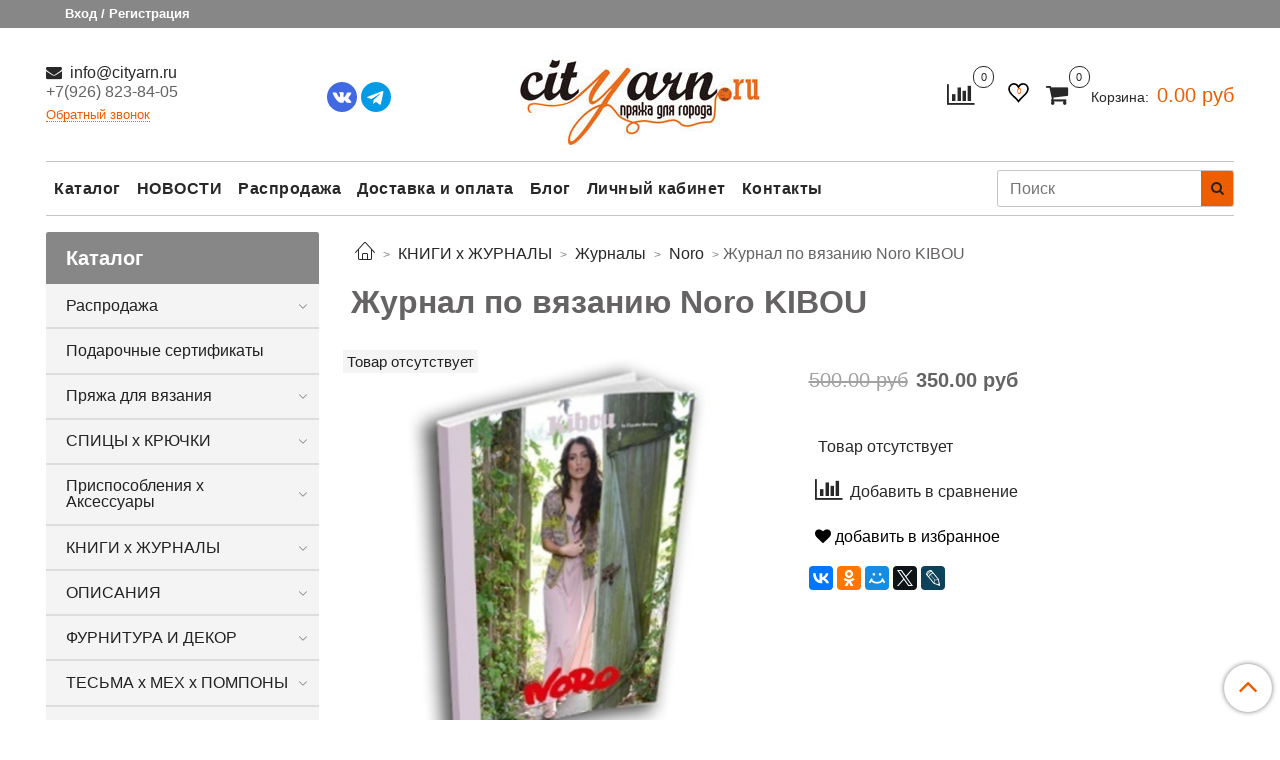

--- FILE ---
content_type: text/html; charset=utf-8
request_url: https://www.cityarn.ru/product/zhurnal-po-vyazaniyu-noro-kibou
body_size: 33290
content:
 <!DOCTYPE html>
<html>
  <head><link media='print' onload='this.media="all"' rel='stylesheet' type='text/css' href='/served_assets/public/jquery.modal-0c2631717f4ce8fa97b5d04757d294c2bf695df1d558678306d782f4bf7b4773.css'><meta data-config="{&quot;product_id&quot;:226688293}" name="page-config" content="" /><meta data-config="{&quot;money_with_currency_format&quot;:{&quot;delimiter&quot;:&quot; &quot;,&quot;separator&quot;:&quot;.&quot;,&quot;format&quot;:&quot;%n %u&quot;,&quot;unit&quot;:&quot;руб&quot;,&quot;show_price_without_cents&quot;:0},&quot;currency_code&quot;:&quot;RUR&quot;,&quot;currency_iso_code&quot;:&quot;RUB&quot;,&quot;default_currency&quot;:{&quot;title&quot;:&quot;Российский рубль&quot;,&quot;code&quot;:&quot;RUR&quot;,&quot;rate&quot;:1.0,&quot;format_string&quot;:&quot;%n %u&quot;,&quot;unit&quot;:&quot;руб&quot;,&quot;price_separator&quot;:&quot;&quot;,&quot;is_default&quot;:true,&quot;price_delimiter&quot;:&quot;&quot;,&quot;show_price_with_delimiter&quot;:true,&quot;show_price_without_cents&quot;:false},&quot;facebook&quot;:{&quot;pixelActive&quot;:true,&quot;currency_code&quot;:&quot;RUB&quot;,&quot;use_variants&quot;:true},&quot;vk&quot;:{&quot;pixel_active&quot;:null,&quot;price_list_id&quot;:null},&quot;new_ya_metrika&quot;:true,&quot;ecommerce_data_container&quot;:&quot;dataLayer&quot;,&quot;common_js_version&quot;:null,&quot;vue_ui_version&quot;:null,&quot;feedback_captcha_enabled&quot;:null,&quot;account_id&quot;:880266,&quot;hide_items_out_of_stock&quot;:true,&quot;forbid_order_over_existing&quot;:true,&quot;minimum_items_price&quot;:null,&quot;enable_comparison&quot;:true,&quot;locale&quot;:&quot;ru&quot;,&quot;client_group&quot;:null,&quot;consent_to_personal_data&quot;:{&quot;active&quot;:false,&quot;obligatory&quot;:true,&quot;description&quot;:&quot;Настоящим подтверждаю, что я ознакомлен и согласен с условиями \u003ca href=&#39;/page/oferta&#39; target=&#39;blank&#39;\u003eоферты и политики конфиденциальности\u003c/a\u003e.&quot;},&quot;recaptcha_key&quot;:&quot;6LfXhUEmAAAAAOGNQm5_a2Ach-HWlFKD3Sq7vfFj&quot;,&quot;recaptcha_key_v3&quot;:&quot;6LcZi0EmAAAAAPNov8uGBKSHCvBArp9oO15qAhXa&quot;,&quot;yandex_captcha_key&quot;:&quot;ysc1_ec1ApqrRlTZTXotpTnO8PmXe2ISPHxsd9MO3y0rye822b9d2&quot;,&quot;checkout_float_order_content_block&quot;:false,&quot;available_products_characteristics_ids&quot;:null,&quot;sber_id_app_id&quot;:&quot;5b5a3c11-72e5-4871-8649-4cdbab3ba9a4&quot;,&quot;theme_generation&quot;:2,&quot;quick_checkout_captcha_enabled&quot;:false,&quot;max_order_lines_count&quot;:500,&quot;sber_bnpl_min_amount&quot;:1000,&quot;sber_bnpl_max_amount&quot;:150000,&quot;counter_settings&quot;:{&quot;data_layer_name&quot;:&quot;dataLayer&quot;,&quot;new_counters_setup&quot;:false,&quot;add_to_cart_event&quot;:true,&quot;remove_from_cart_event&quot;:true,&quot;add_to_wishlist_event&quot;:true},&quot;site_setting&quot;:{&quot;show_cart_button&quot;:true,&quot;show_service_button&quot;:false,&quot;show_marketplace_button&quot;:false,&quot;show_quick_checkout_button&quot;:true},&quot;warehouses&quot;:[],&quot;captcha_type&quot;:&quot;google&quot;,&quot;human_readable_urls&quot;:false}" name="shop-config" content="" /><meta name='js-evnvironment' content='production' /><meta name='default-locale' content='ru' /><meta name='insales-redefined-api-methods' content="[]" /><script type="text/javascript" src="https://static.insales-cdn.com/assets/static-versioned/v3.72/static/libs/lodash/4.17.21/lodash.min.js"></script>
<!--InsalesCounter -->
<script type="text/javascript">
(function() {
  if (typeof window.__insalesCounterId !== 'undefined') {
    return;
  }

  try {
    Object.defineProperty(window, '__insalesCounterId', {
      value: 880266,
      writable: true,
      configurable: true
    });
  } catch (e) {
    console.error('InsalesCounter: Failed to define property, using fallback:', e);
    window.__insalesCounterId = 880266;
  }

  if (typeof window.__insalesCounterId === 'undefined') {
    console.error('InsalesCounter: Failed to set counter ID');
    return;
  }

  let script = document.createElement('script');
  script.async = true;
  script.src = '/javascripts/insales_counter.js?7';
  let firstScript = document.getElementsByTagName('script')[0];
  firstScript.parentNode.insertBefore(script, firstScript);
})();
</script>
<!-- /InsalesCounter -->

    <!-- meta -->
<meta charset="UTF-8" />






  



  <title>
    
    
        Журнал по вязанию Noro KIBOU купить в Москве интернет магазин Пряжа для города
    
  </title>











  <meta name="description" content="Журнал по вязанию Noro KIBOU купить с доставкой по Москве и области в интернет магазин Пряжа для города. Отличные цены, высокое качество. Доставка в короткий срок. Звоните и заказывайте 8 901 710 92 30."/>








<meta name="robots" content="index,follow" />
<meta http-equiv="X-UA-Compatible" content="IE=edge,chrome=1" />
<meta name="viewport" content="width=device-width, initial-scale=1.0" />
<meta name="SKYPE_TOOLBAR" content="SKYPE_TOOLBAR_PARSER_COMPATIBLE" />










<meta name="handle" content="[]"/ data-current-collection="[]"


>

<style>
  .menu:not(.insales-menu--loaded) {
    display: flex;
    list-style: none;
    margin-left: 0;
    padding-left: 0;
    box-shadow: none;
    width: auto;
    background: transparent;
    flex-direction: row;
    flex-wrap: wrap;
  }

  .menu:not(.insales-menu--loaded) .menu-link {
    display: block;
  }

  .menu:not(.insales-menu--loaded) .menu,
  .menu:not(.insales-menu--loaded) .menu-marker,
  .menu:not(.insales-menu--loaded) .menu-icon {
    display: none;
  }
</style>







<!-- canonical url-->

  <link rel="canonical" href="https://www.cityarn.ru/product/zhurnal-po-vyazaniyu-noro-kibou"/>


<!-- rss feed-->



<!-- Продукт -->
    <meta property="og:title" content="Журнал по вязанию Noro KIBOU" />
    <meta property="og:type" content="website" />
    <meta property="og:url" content="https://www.cityarn.ru/product/zhurnal-po-vyazaniyu-noro-kibou" />

    
      <meta property="og:image" content="https://static.insales-cdn.com/images/products/1/6647/400882167/Noro_Kibou.jpg" />
    






<!-- icons-->
<link rel="icon" type="image/x-icon" sizes="16x16" href="https://static.insales-cdn.com/assets/1/197/1646789/1749186965/favicon.ico" />
<link rel="stylesheet" type="text/css"  href="https://static.insales-cdn.com/assets/1/197/1646789/1749186965/jquery.fancybox.min.css" />



<meta data-config="{&quot;feedback_captcha_enabled&quot;: false }" name="theme-settings" content="">
<meta name="p:domain_verify" content="5f3ed3bac09876380a8ce5b1934d2983"/>
<!-- Pinterest Tag -->
<script>
!function(e){if(!window.pintrk){window.pintrk = function () {
window.pintrk.queue.push(Array.prototype.slice.call(arguments))};var
  n=window.pintrk;n.queue=[],n.version="3.0";var
  t=document.createElement("script");t.async=!0,t.src=e;var
  r=document.getElementsByTagName("script")[0];
  r.parentNode.insertBefore(t,r)}}("https://s.pinimg.com/ct/core.js");
pintrk('load', '2613975802889', {em: '<user_email_address>'});
pintrk('page');
</script>
<noscript>
<img height="1" width="1" style="display:none;" alt=""
  src="https://ct.pinterest.com/v3/?event=init&tid=2613975802889&pd[em]=<hashed_email_address>&noscript=1" />
</noscript>
<!-- end Pinterest Tag -->
<meta name="google-site-verification" content="whY77b4MCvAiouY9_sY9grnnqnOX0rqClDsc8Xj18mQ" />

    <script src="https://static.insales-cdn.com/assets/1/197/1646789/1749186965/jquery.min.js"></script>
    <script type="text/javascript" src="https://static.insales-cdn.com/assets/common-js/common.v2.25.28.js"></script>
    
  
  <link href="//fonts.googleapis.com/css?family=OpenSans:300,400,700&subset=cyrillic,latin" rel="stylesheet" />




<link href="//maxcdn.bootstrapcdn.com/font-awesome/4.7.0/css/font-awesome.min.css" rel="stylesheet" />


<link href="https://static.insales-cdn.com/assets/1/197/1646789/1749186965/theme.css" rel="stylesheet" type="text/css" />

  <meta name='product-id' content='226688293' />
</head>
  <body class="fhg-body" data-multi-lang="false">

    <div class="body-wrapper">

      <noscript>
<div class="njs-alert-overlay">
  <div class="njs-alert-wrapper">
    <div class="njs-alert">
      <p>Включите в вашем браузере JavaScript!</p>
    </div>
  </div>
</div>
</noscript>


      <div class="top-panel-wrapper">
        <div class="container">
          <div class="top-panel row js-top-panel-fixed">
  <div class="top-menu-wrapper hidden-sm">
    <a class="client-account-link" href="/client_account/login">
      
        <span>Вход / Регистрация</span>
      
    </a>
  </div>
  <div class="top-menu-wrapper cell- hidden shown-sm">
    <button type="button" class="top-panel-open-sidebar button js-open-sidebar"></button>
  </div>

  <div class="top-menu-icons-block collapse-block hide show-sm cell-">
    <div class="contacts-top-menu hidden shown-sm">
    

      <button type="button" class="contacts-icon js-open-contacts"></button>

    
      <div class="contacts-top-menu-block cell-12 hidden">
        <div class="header-block js-contacts-header cell- ">


          <div class="email text-left ">
            
                <a href="mailto:info@cityarn.ru" class="contact-link email">
                   info@cityarn.ru
                </a>
              
          </div>

          <div class="phone text-left ">
            
                <span class="">
                  <div>+7(926) 823-84-05</div>
                </span>
                <a class="backcall-toggle backcall-toggle-block js-backcall-toggle">Обратный звонок</a>
            
          </div>

        </div>

      </div>
    </div>

    <div class="hidden shown-sm">
      <button type="button" class="top-panel-open-search button js-open-search-panel shown-sm"></button>
    </div>
	 <div class="favorite-widjet hidden shown-sm favorite-widjet-mobile">
                  <a href="/page/k-favorite" class="favorite-widjet-link" title="Избранное">
                    <span class="favorite-widjet-caption">
                      <span class="">
                      	<svg version="1.1" xmlns="https://www.w3.org/2000/svg" width="25px" height="20" viewBox="0 0 64 60.833">
                 			<path stroke="#fff" stroke-width="5" stroke-miterlimit="10" fill-opacity="0" d="M45.684,2.654c-6.057,0-11.27,4.927-13.684,10.073 c-2.417-5.145-7.63-10.073-13.687-10.073c-8.349,0-15.125,6.776-15.125,15.127c0,16.983,17.134,21.438,28.812,38.231 c11.038-16.688,28.811-21.787,28.811-38.231C60.811,9.431,54.033,2.654,45.684,2.654z"></path>
           				  </svg>
                      </span>             
                      <span class="favorite-widget-count js-favorts-count">0</span>
                    </span>
                  </a>
                </div>
    
      <div class="compares-widget is-top-panel cell- hidden shown-sm">
        <a href="/compares" class="compares-widget-link"  title="Сравнение">
          <span class="compare-widget-caption is-top-panel">
            <span class="compare-widget-icon-header"></span>
            <span class="compares-widget-count is-top-panel js-compares-widget-count"></span>
          </span>
        </a>
      </div>
    

    <div class="shopcart-widget-wrapper is-top-panel cell-  hidden shown-sm">
      
<div class="shopcart-widget is-top-panel ">
  <a href="/cart_items " title="Корзина" class="shopcart-widget-link ">
    <span class="shopcart-widget-icon">
        <span class="shopcart-widget-count js-shopcart-widget-count is-top-panel" ></span>
    </span>
    <span class="shopcart-widget-data">
      <span class="shopcart-widget-caption">
      Корзина
      </span>

      <span class="shopcart-widget-amount js-shopcart-widget-amount hidden-md"></span>
    </span>
  </a>

</div>




    </div>
  </div>

  <div class="block-top-panel hidden-sm" >
    
  </div>

</div>

        </div>
      </div>

      <div class="container header-wrapper">
        <header class="header test">
  <div class="header-inner row flex-between flex-center-sm flex-middle ">
    <div class="left-blocks cell-">
      <div class="left-blocks-inner row flex-middle">

        <div class="header-block js-contacts-header cell-4 flexbl hidden-sm ">
<div class="l-cont">
          <div class="email text-left hidden-sm">
            
                <a href="mailto:info@cityarn.ru" class="contact-link email"> info@cityarn.ru</a>
              
          </div>
          <div class="phone text-left text-center-sm hidden-sm">
            
                <span class="editor">
                  <div>+7(926) 823-84-05</div>
                </span>
                <a class="backcall-toggle backcall-toggle-block js-backcall-toggle">Обратный звонок</a>
            
          </div>
        </div>
        <div class="soc-block" style="
    margin-right: 30px;
">
            <a href="https://vk.com/cityarnvk" target="_blank"><svg height="512" viewBox="0 0 176 176" width="512" xmlns="http://www.w3.org/2000/svg"><g id="Layer_2" data-name="Layer 2"><g id="_11.vk" data-name="11.vk"><circle id="background" cx="88" cy="88" fill="#4169e1" r="88"/><path id="icon" d="m138.72 122.44c-2.56.36-15.08 0-15.73 0a12.3 12.3 0 0 1 -8.69-3.44c-2.64-2.54-5-5.34-7.58-8a21 21 0 0 0 -2.47-2.23c-2.06-1.59-4.1-1.23-5.07 1.2a47.26 47.26 0 0 0 -1.58 8.03c-.17 2.46-1.73 4-4.49 4.17-1.71.09-3.42.12-5.11.08a39 39 0 0 1 -17.69-4.37 48.18 48.18 0 0 1 -15.13-13.23c-6.67-8.52-12-17.88-16.76-27.53-.25-.48-5.13-10.86-5.25-11.35-.44-1.64 0-3.21 1.35-3.75.86-.33 16.94 0 17.21 0a5.63 5.63 0 0 1 5.4 3.88 83.8 83.8 0 0 0 12.08 21.18 11.6 11.6 0 0 0 2.45 2.24c1.31.89 2.55.58 3.09-.93a26.36 26.36 0 0 0 1.12-6.45c.09-4.34 0-7.2-.24-11.53-.16-2.78-1.14-5.22-5.24-6-1.26-.22-1.37-1.26-.56-2.3 1.69-2.16 4-2.5 6.59-2.63 3.86-.22 7.72-.07 11.58 0h.84a23.91 23.91 0 0 1 5 .51 4.6 4.6 0 0 1 3.67 4.1 16.15 16.15 0 0 1 .25 3.32c-.1 4.74-.33 9.47-.38 14.21a24.35 24.35 0 0 0 .51 5.59c.55 2.52 2.28 3.15 4 1.33a63.12 63.12 0 0 0 6.11-7.54 76.3 76.3 0 0 0 8-15.55c1.12-2.81 2-3.43 5-3.43h17.06a10.12 10.12 0 0 1 3 .4 2.59 2.59 0 0 1 1.79 3.35c-.84 3.74-2.86 6.93-5 10-3.47 4.92-7.13 9.71-10.68 14.55a19.92 19.92 0 0 0 -1.23 2c-1.34 2.41-1.24 3.76.7 5.77 3.1 3.18 6.41 6.17 9.4 9.45a55.18 55.18 0 0 1 5.92 7.69c2.19 3.39.84 6.63-3.24 7.21z" fill="#fff"/></g></g></svg></a>
			<a href="https://t.me/cityarn_ru" target="_blank"><svg enable-background="new 0 0 24 24" height="512" viewBox="0 0 24 24" width="512" xmlns="http://www.w3.org/2000/svg"><circle cx="12" cy="12" fill="#039be5" r="12"/><path d="m5.491 11.74 11.57-4.461c.537-.194 1.006.131.832.943l.001-.001-1.97 9.281c-.146.658-.537.818-1.084.508l-3-2.211-1.447 1.394c-.16.16-.295.295-.605.295l.213-3.053 5.56-5.023c.242-.213-.054-.333-.373-.121l-6.871 4.326-2.962-.924c-.643-.204-.657-.643.136-.953z" fill="#fff"/></svg></a>
          </div>

        </div>

        
      
      	<div class="logotype-wrapper cell-4 cell-7-md cell-12-sm ">
          <div class="logotype text-center-sm">
            
            <a title="Пряжа для города" href="/" class="logotype-link">
              
                <img src="https://static.insales-cdn.com/assets/1/197/1646789/1749186965/logotype.jpg" class="logotype-image" alt="Пряжа для города" title="Пряжа для города" />
              
            </a>
          </div>
        </div>
      

          <div class="header-info header-block hidden-sm cell-4 cell-7-md cell-12-sm">
            <div class="header-block header-compare">
			   
              
                <div class="compares-widget">
                  <a href="/compares" class="compares-widget-link" title="Сравнение">
                    <span class="compare-widget-caption ">
                      <span class="compare-widget-icon-header"></span>
                      <span class="compares-widget-count js-compares-widget-count"></span>
                    </span>
                  </a>
                </div>
              
            
			  <div class="favorite-widjet">
                  <a href="/page/k-favorite" class="favorite-widjet-link" title="Избранное">
                    <span class="favorite-widjet-caption">
                      <span class="">
                      	<svg version="1.1" xmlns="https://www.w3.org/2000/svg" width="25px" height="20" viewBox="0 0 64 60.833">
                 			<path stroke="#000000" stroke-width="5" stroke-miterlimit="10" fill-opacity="0" d="M45.684,2.654c-6.057,0-11.27,4.927-13.684,10.073 c-2.417-5.145-7.63-10.073-13.687-10.073c-8.349,0-15.125,6.776-15.125,15.127c0,16.983,17.134,21.438,28.812,38.231 c11.038-16.688,28.811-21.787,28.811-38.231C60.811,9.431,54.033,2.654,45.684,2.654z"></path>
           				  </svg>
                      </span>             
                      <span class="favorite-widget-count js-favorts-count">0</span>
                    </span>
                  </a>
                </div>
             
              <div class="shopcart-widget-wrapper  hidden-sm">
                <div class="shopcart-widget in-header">
                  <a href="/cart_items " title="Корзина" class="shopcart-widget-link ">
                    <span class="shopcart-widget-icon">
                        <span class="shopcart-widget-count js-shopcart-widget-count"></span>
                    </span>
                    <span class="shopcart-widget-data">
                      <span class="shopcart-widget-caption">
                      Корзина:
                      </span>

                      <span class="shopcart-widget-amount js-shopcart-widget-amount hidden-sm"></span>
                    </span>
                  </a>

                    <div class="cart-widget-dropdown hidden hidden-sm">
                      <form action="" method="post" class="shopping-cart js-cart-widget-empty" >
                        <div class="cart-body">
                          <div class="cart-list js-cart-dropdown">

                          </div>
                        </div>

                        <div class="cart-footer row flex-between ">

                          <div class=" cart-block-checkout is-cart-dropdown">
                            <div class="cart-total js-shopcart-total-summ"></div>

                            <a class="cart-checkout button is-primary is-cart-dropdown" href="/cart_items">
                              <span class="button-text">
                                Оформить
                              </span>
                            </a>
                          </div>

                        </div>
                        <input type="hidden" name="_method" value="put">
                        <input type="hidden" name="make_order" value="">
                        <input type="hidden" name="lang" value="ru"/>

                      </form>

                      <div class="notice notice-info text-center js-cart-empty" >
                        Ваша корзина пуста
                      </div>

                      
                    </div>
                  </div>
              </div>
            </div>
          </div>

      </div>
    </div>


  </div>

  <div class="main-menu-wrapper hidden-sm">
      








  <ul class="main-menu menu level-1" data-menu-id="main-menu">
    

      

      <li class="main-menu-item menu-item">
        <div class="main-menu-item-controls menu-item-controls">
          
          
            <a href="/collection/all" class="main-menu-link menu-link" data-menu-link-source="menu" data-menu-link-current="no">
              Каталог
            </a>
          
			
        </div>
      </li>

    

      

      <li class="main-menu-item menu-item">
        <div class="main-menu-item-controls menu-item-controls">
          
          
            <a href="/blogs/blog" class="main-menu-link menu-link" data-menu-link-source="menu" data-menu-link-current="no">
              НОВОСТИ
            </a>
          
			
        </div>
      </li>

    

      

      <li class="main-menu-item menu-item">
        <div class="main-menu-item-controls menu-item-controls">
          
          
            <a href="/collection/sale" class="main-menu-link menu-link" data-menu-link-source="menu" data-menu-link-current="no">
              Распродажа
            </a>
          
			
        </div>
      </li>

    

      

      <li class="main-menu-item menu-item">
        <div class="main-menu-item-controls menu-item-controls">
          
          
            <a href="/page/dostavka-i-oplata" class="main-menu-link menu-link" data-menu-link-source="menu" data-menu-link-current="no">
              Доставка и оплата
            </a>
          
			
        </div>
      </li>

    

      

      <li class="main-menu-item menu-item">
        <div class="main-menu-item-controls menu-item-controls">
          
          
            <a href="/blogs/articles" class="main-menu-link menu-link" data-menu-link-source="menu" data-menu-link-current="no">
              Блог
            </a>
          
			
        </div>
      </li>

    

      

      <li class="main-menu-item menu-item">
        <div class="main-menu-item-controls menu-item-controls">
          
          
            <a href="/client_account/login" class="main-menu-link menu-link" data-menu-link-source="menu" data-menu-link-current="no">
              Личный кабинет
            </a>
          
			
        </div>
      </li>

    

      

      <li class="main-menu-item menu-item">
        <div class="main-menu-item-controls menu-item-controls">
          
          
            <a href="/page/contacts" class="main-menu-link menu-link" data-menu-link-source="menu" data-menu-link-current="no">
              Контакты
            </a>
          
			
        </div>
      </li>

    
  </ul>

  










        <form class="search-widget in-header " action="/search" method="get">
  <input type="text"
          name="q"
          class="search-widget-field"
          value=""
          placeholder="Поиск"
  >

</input>
<button type="submit" class="search-widget-button button is-widget-submit">
  
</button>

  

</form>



  </div>
</header>


<script type="text/javascript">
(function(){
    var _backcallForm = {
      form: {
        classes: 'is-backcall'
      },
      fields: [
        {
          title: 'Имя',
          name: 'content',
          required: true,
          type: "hidden",
          value: "Сообщение отправлено через форму 'Обратный звонок'"
        },
        {
          type: 'hidden',
          name: 'subject',
          value: 'Обратный звонок'
        },
        {
          title: 'Имя',
          name: 'from',
          required: true,
          type: "hidden",
          value: "info@cityarn.ru"
        },
        {
          title: 'Имя',
          name: 'name'
        },
        {
          title: 'Телефон',
          name: 'phone',
          required: true
        },
        
      ],

      sendTo: Shop.sendMessage,
      onValid: function () {
      	ym(76391164, 'reachGoal', 'callback_send');
      },
    };

  $(document).on('click', '.js-backcall-toggle', function (event) {
    event.preventDefault();

    alertify.modal({
      formDefination: _backcallForm
    }).set('title', 'Обратный звонок' );
  });
}());

</script>



      </div>

      <div class="content-wrapper container fhg-content">
        
        

        


        

        

        

        <div class="row product-wrapper">
          <div class="product cell-9 cell-8-md cell-12-sm">
            


<div class="breadcrumb-wrapper">

  <ul class="breadcrumb" itemscope itemtype="https://schema.org/BreadcrumbList">

    <li itemprop="itemListElement" itemscope itemtype="https://schema.org/ListItem" class="breadcrumb-item home">
      <a itemprop="item" class="breadcrumb-link home-icon" title="Главная" href="/"><meta itemprop="name" content="Главная" />

      </a><meta itemprop="position" content="1" />
    </li>

    
      
      
      
      
        
		
        

        
	
        
		
        
    	
          <li itemprop="itemListElement" itemscope itemtype="https://schema.org/ListItem" class="breadcrumb-item" data-breadcrumbs="2">
            <a itemscope itemtype="https://schema.org/WebPage" itemprop="item" itemid="/collection/knigi-h-zhurnaly" class="breadcrumb-link" title="КНИГИ х ЖУРНАЛЫ" href="/collection/knigi-h-zhurnaly"><span itemprop="name">КНИГИ х ЖУРНАЛЫ</span></a><meta itemprop="position" content="2" />
          </li>
          
        

        
	
        
		
        
    	
          <li itemprop="itemListElement" itemscope itemtype="https://schema.org/ListItem" class="breadcrumb-item" data-breadcrumbs="3">
            <a itemscope itemtype="https://schema.org/WebPage" itemprop="item" itemid="/collection/zhurnaly" class="breadcrumb-link" title="Журналы" href="/collection/zhurnaly"><span itemprop="name">Журналы</span></a><meta itemprop="position" content="3" />
          </li>
          
        

        
	
        
		
        
    	
          <li itemprop="itemListElement" itemscope itemtype="https://schema.org/ListItem" class="breadcrumb-item" data-breadcrumbs="4">
            <a itemscope itemtype="https://schema.org/WebPage" itemprop="item" itemid="/collection/noro" class="breadcrumb-link" title="Noro" href="/collection/noro"><span itemprop="name">Noro</span></a><meta itemprop="position" content="4" />
          </li>
          
        

        
	
    	<li itemprop="itemListElement" itemscope itemtype="https://schema.org/ListItem" class="breadcrumb-item"><span itemprop="name">Журнал по вязанию Noro KIBOU</span><meta itemprop="position" content="4" /></li>
    

  </ul>

</div>





<div class="page-headding-wrapper">
  <h1 class="page-headding">
    
      Журнал по вязанию Noro KIBOU

    
  </h1>
</div><!-- /.page_headding -->

<div itemtype="https://schema.org/Product" itemscope class="row">
  	<meta itemprop="mpn" content="226688293" />
	<meta itemprop="name" content="Журнал по вязанию Noro KIBOU" />
  <div class="product-gallery-wrapper cell-6 cell-6-md cell-12-sm">
    










  <div class="product-labels labels-list" data-labels-id="226688293">
    

    
    

    

    

    

    
      

      
        
          <span class="label not-available">
            Товар отсутствует
          </span>
        
      
    
  </div>










    

<div class="product-gallery">
  <div class="gallery-main-wrapper">
    

    <a href="https://static.insales-cdn.com/images/products/1/6647/400882167/Noro_Kibou.jpg" class="image-wrapper"  id="gallery"  title="Журнал по вязанию Noro KIBOU" data-gallery-count="1">
      <img itemprop="image" src="https://static.insales-cdn.com/images/products/1/6647/400882167/large_Noro_Kibou.jpg" alt="Журнал по вязанию Noro KIBOU" title="Журнал по вязанию Noro KIBOU" class="slide-image" >
    </a>
  </div>
  
 
  <!-- Для тыкалок js -->
  

<!-- Для планшетов -->
  
    <div class="gallery-thumbs-wrapper mobile-wrapper hidden ">
      <div class="gallery-thumbs" data-slider="gallery-thumbs-mobile">
        

        

          <div data-slider-slide >
            
            <a class="slide-inner image-container thumb-image" data-fancybox="gallery" href="https://static.insales-cdn.com/images/products/1/6647/400882167/Noro_Kibou.jpg" title="Журнал по вязанию Noro KIBOU"" 
                data-caption="Журнал по вязанию Noro KIBOU" data-slide-number="1">
              <img itemprop="image" src="https://static.insales-cdn.com/images/products/1/6647/400882167/large_Noro_Kibou.jpg" class="slide-image">
            </a>
          </div>

        

      </div>
    </div>

  

</div>





  </div>
	<meta itemprop="description" content=" 
Журнал по вязанию с переводом на русский язык с моделями из пряжи Noro Kibou.  Обзор моделей здесь. " />
  <div itemprop="offers" itemtype="https://schema.org/Offer" itemscope class="cell-6 cell-6-md cell-12-sm" data-main-form data-product-id="226688293" data-product-json="{&quot;id&quot;:226688293,&quot;url&quot;:&quot;/product/zhurnal-po-vyazaniyu-noro-kibou&quot;,&quot;title&quot;:&quot;Журнал по вязанию Noro KIBOU&quot;,&quot;short_description&quot;:null,&quot;available&quot;:false,&quot;unit&quot;:&quot;pce&quot;,&quot;permalink&quot;:&quot;zhurnal-po-vyazaniyu-noro-kibou&quot;,&quot;images&quot;:[{&quot;id&quot;:400882167,&quot;product_id&quot;:226688293,&quot;external_id&quot;:null,&quot;position&quot;:1,&quot;created_at&quot;:&quot;2021-01-31T19:14:23.000+03:00&quot;,&quot;image_processing&quot;:false,&quot;title&quot;:null,&quot;url&quot;:&quot;https://static.insales-cdn.com/images/products/1/6647/400882167/thumb_Noro_Kibou.jpg&quot;,&quot;original_url&quot;:&quot;https://static.insales-cdn.com/images/products/1/6647/400882167/Noro_Kibou.jpg&quot;,&quot;medium_url&quot;:&quot;https://static.insales-cdn.com/images/products/1/6647/400882167/medium_Noro_Kibou.jpg&quot;,&quot;small_url&quot;:&quot;https://static.insales-cdn.com/images/products/1/6647/400882167/micro_Noro_Kibou.jpg&quot;,&quot;thumb_url&quot;:&quot;https://static.insales-cdn.com/images/products/1/6647/400882167/thumb_Noro_Kibou.jpg&quot;,&quot;compact_url&quot;:&quot;https://static.insales-cdn.com/images/products/1/6647/400882167/compact_Noro_Kibou.jpg&quot;,&quot;large_url&quot;:&quot;https://static.insales-cdn.com/images/products/1/6647/400882167/large_Noro_Kibou.jpg&quot;,&quot;filename&quot;:&quot;Noro_Kibou.jpg&quot;,&quot;image_content_type&quot;:&quot;image/jpeg&quot;}],&quot;first_image&quot;:{&quot;id&quot;:400882167,&quot;product_id&quot;:226688293,&quot;external_id&quot;:null,&quot;position&quot;:1,&quot;created_at&quot;:&quot;2021-01-31T19:14:23.000+03:00&quot;,&quot;image_processing&quot;:false,&quot;title&quot;:null,&quot;url&quot;:&quot;https://static.insales-cdn.com/images/products/1/6647/400882167/thumb_Noro_Kibou.jpg&quot;,&quot;original_url&quot;:&quot;https://static.insales-cdn.com/images/products/1/6647/400882167/Noro_Kibou.jpg&quot;,&quot;medium_url&quot;:&quot;https://static.insales-cdn.com/images/products/1/6647/400882167/medium_Noro_Kibou.jpg&quot;,&quot;small_url&quot;:&quot;https://static.insales-cdn.com/images/products/1/6647/400882167/micro_Noro_Kibou.jpg&quot;,&quot;thumb_url&quot;:&quot;https://static.insales-cdn.com/images/products/1/6647/400882167/thumb_Noro_Kibou.jpg&quot;,&quot;compact_url&quot;:&quot;https://static.insales-cdn.com/images/products/1/6647/400882167/compact_Noro_Kibou.jpg&quot;,&quot;large_url&quot;:&quot;https://static.insales-cdn.com/images/products/1/6647/400882167/large_Noro_Kibou.jpg&quot;,&quot;filename&quot;:&quot;Noro_Kibou.jpg&quot;,&quot;image_content_type&quot;:&quot;image/jpeg&quot;},&quot;category_id&quot;:21403203,&quot;canonical_url_collection_id&quot;:17686461,&quot;price_kinds&quot;:[],&quot;price_min&quot;:&quot;350.0&quot;,&quot;price_max&quot;:&quot;350.0&quot;,&quot;bundle&quot;:null,&quot;updated_at&quot;:&quot;2025-05-16T15:48:32.000+03:00&quot;,&quot;video_links&quot;:[],&quot;reviews_average_rating_cached&quot;:null,&quot;reviews_count_cached&quot;:null,&quot;option_names&quot;:[],&quot;properties&quot;:[],&quot;characteristics&quot;:[],&quot;variants&quot;:[],&quot;accessories&quot;:[],&quot;list_card_mode&quot;:&quot;more_details&quot;,&quot;list_card_mode_with_variants&quot;:&quot;more_details&quot;}">
    <link itemprop="url" href="https://www.cityarn.ru/product/zhurnal-po-vyazaniyu-noro-kibou" />
    <meta itemprop="availability" content="https://schema.org/InStock" />
    <meta itemprop="priceCurrency" content="RUB" />
    <meta itemprop="itemCondition" content="https://schema.org/UsedCondition" />
    <meta itemprop="price" content="350.0" />
    <meta itemprop="priceValidUntil" content="2055-12-31" />
    <div class="top-panel-product">
      
      
    </div>
    <div class="product-prices on-page" style="display: none;">
        <div class="old-price js-product-old-price on-page">
          
            500 руб
          
        </div>

      <div class="price js-product-price on-page">350 руб</div>
    </div>
    <div class="product-introtext on-page editor"></div>

    <form class="product-form" action="/cart_items">

  <div class="product-option-selectors option-selectors">
    
      <input type="hidden" name="variant_id" value="">
    
  </div>

  <div class="product-control on-page" data-compare="226688293">

    






<div class="counter js-variant-counter" data-quantity style="display: none">

  <button type="button" data-quantity-change="-1" class="counter-button is-count-down "></button>

  <input type="text" value="1" name="quantity" class="counter-input "/>

  <button type="button" data-quantity-change="1" class="counter-button is-count-up "></button>
</div>








    <button class="product-button button is-primary  js-variant-shown" type="submit" data-item-add style="display: none;">

      <span class="button-text">
        В корзину
      </span>
    </button>

    <div class="product-order-variant variant-hidden js-variant-hidden" style="display: none;">
      <p class="notice notice-info">
        Товар отсутствует
      </p>
    </div>

    <button class="product-button button is-primary js-variant-preorder " type="button" style="display: none;" >

      <span class="button-text">
        Предзаказ
      </span>
    </button>


    
      <button type="button" class="product-button is-quick-checkout button is-secondary" data-quick-checkout style="display: none;">
        Заказ в один клик
      </button>
    

    
      
        <div class="compare-control">
          <button class="compare-link js-compare-add " data-compare-add="226688293">
            <span class="compare-widget-icon-header"></span>
            <span class="link-text compare-text">
              Добавить в сравнение
            </span>
          </button>

          <button class="compare-link js-compare-delete hide" data-compare-delete="226688293" style="display: none;">
            <span class="compare-widget-icon-header"></span>
            <span class="link-text compare-text">
              Убрать из сравнения
            </span>
          </button>
        </div>
      
    
   
	<div style="margin-top: 20px" class="izb-control">
      <button class="js-izb-add" data-izb-add="226688293"><i class="fa fa-heart"></i> добавить в избранное</button>
      <button class="deleteizb js-izb-delete" data-favorites-trigger="226688293"
      data-izb-delete="226688293" style="display: none;"><i class="fa fa-heart"></i> удалить из избранного</button>
     </div>
 
  </div>

  
    <div class="product-share share">
      <script type="text/javascript" src="//yastatic.net/es5-shims/0.0.2/es5-shims.min.js" charset="utf-8"></script>
      <script type="text/javascript" src="//yastatic.net/share2/share.js" charset="utf-8"></script>
      <div class="ya-share2" data-services="vkontakte,facebook,odnoklassniki,moimir,gplus,twitter,lj"  data-description=' 
Журнал по вязанию с переводом на русский язык с моделями из пряжи Noro Kibou.  Обзор моделей здесь. ' data-image="https://static.insales-cdn.com/images/products/1/6647/400882167/Noro_Kibou.jpg" data-counter=""></div>
    </div>
  
</form>
<div class="tab-block-inner editor">
	<table class="table table-bordered table-striped table-hover">
		<tbody>
          	
          	
  			
          	
		</tbody>
	</table>
</div>

    



  </div>
  <div itemprop="aggregateRating" itemtype="https://schema.org/AggregateRating" itemscope>
    
    <meta itemprop="reviewCount" content="2" />
    
    
    <meta itemprop="ratingValue" content="4" />
    
  </div>
  <div itemprop="review" itemtype="https://schema.org/Review" itemscope>
  	<div itemprop="author" itemtype="https://schema.org/Person" itemscope>
		<meta itemprop="name" content="Пряжа для города" />
 	</div>
  </div>
  	
	<meta itemprop="sku" content="226688293" />
  	
	<div itemprop="brand" itemtype="https://schema.org/Brand" itemscope>
		<meta itemprop="name" content="" />
	</div>
</div>

<div class="product-content tab">

  

  
  <button class="tab-toggle" data-target="#product-description" data-toggle="tabs">
    <p class="tab-toggle-caption">Описание</p>
  </button>

  <div id="product-description" class="tab-block">
    <div class="tab-block-inner editor">
      <p>&nbsp;</p>
<p><span style="font-size: 18px;">Журнал по вязанию с переводом на русский язык с моделями из пряжи Noro Kibou. </span><span style="font-size: 18px;"> Обзор моделей <span style="font-size: 16px;"></span><a style="font-size: 16px;" rel="noopener nofollow" href="http://www.designeryarns.uk.com/noro-pattern-collection/kibou-noro/" target="_blank">здесь</a><a style="font-size: 16px;" rel="noopener nofollow" href="http://www.designeryarns.uk.com/noro-pattern-collection/favourites-noro/" target="_blank"></a>. </span></p>
    </div>
  </div><!-- /#product-description -->
  

  

  
  <button class="tab-toggle" data-target="#product-comment" data-toggle="tabs">
    <p class="tab-toggle-caption">Отзывы</p>
  </button>

  <div id="product-comment" class="tab-block">
    <div class="tab-block-inner">
      <div data-comments-list data-comments-moderated="true">
  
</div>




      <div class="reviews-wrapper">
  <button type="button" class="button is-reviews-toggle is-unchecked js-reviews-toggle">

    <span class="button-text">
      Оставить отзыв
    </span>
  </button>

  <div class="reviews-form">
    <div class="notice is-success js-reviews-notice-success hidden">
      
        Отзыв успешно отправлен.<br/> Он будет проверен администратором перед публикацией.
      
    </div>

    
      <div class="notice is-info icon-warning js-comments-toggle-notice">
        Перед публикацией отзывы проходят модерацию
      </div>
    

  </div>

</div>

<script type="text/javascript">
(function(){
    var _reviewForm = {
      form: {
        classes: 'is-reviews',
      },
      fields: [
        {
          title: 'Оценка',
          name: 'rating',
          type: 'rating',
          rating: 5
        },
        {
          title: 'Текст',
          type: 'textarea',
          name: 'content',
          required: true,
        },
        
        {
          title: 'Имя',
          name: 'author',
          required: true,
        },
        {
          title: 'Email',
          name: 'email',
          required: true
        },
        
        {
          title: 'Капча',
          type: 'captcha',
        }
        
      ],
      

        sendToOptions: {
          id: 226688293 // product id
        },

      

      sendTo: Shop.sendReview,
      messages: {
        success: 'Отзыв успешно отправлен'
      },
      onValid: function (response, form) {
        var $notice = $('.js-reviews-notice-success');
        var $commentsList = $('[data-comments-list]');
        // alertify.success('Отзыв успешно отправлен');
        $notice.removeClass('hidden');
        setTimeout(function () {
          $notice.addClass('hidden');
        }, 10000);

        form.clear();

        if (!$commentsList.data('commentsModerated')) {
          $commentsList.load(document.location.pathname + ' [data-comments-list] > div' );
          $(document).ajaxSuccess(function() {
            $(function () {
                $('[data-product-rating]').each(function () {
                  var _node = $(this);
                  var _rating = _node.data('productRating');
                  var _maxRating = _node.data('productMaxRating') || 5;
type="text/javascript"
                  _node.html(Template.render({
                    rating: _rating,
                    max: _maxRating
                  }, 'system-review-rating'));
                });
            })
          });
        }
      },
      onError: function (response, form) {
        form.markErrors(response.errors);
      }
    };

  $(document).on('click', '.js-reviews-toggle', function (event) {
    event.preventDefault();

    alertify.modal({
      formDefination: _reviewForm
    }).set('title', 'Оставить отзыв' );
  });
}());

</script>

    </div>
  </div><!-- /#product-comment -->
  

  
</div>



























<script>
  (function(){

   // $(document).on('click touchend touchstart','.thumb-image',function(e){  

   //   var variant_id = $(this).data('var_id') ;
   //   console.log(variant_id);
   //   if ( variant_id ) {
   //     Products.getInstance($('[data-main-form]')).done(function(e){
  //        e.variants.setVariant( variant_id )
  //      });

  //    }

  //  });


  })()
</script>

            
          </div>

          
            <div class="cell-3 cell-4-md hidden-sm flex-first">
              
  

  <div class="sidebar-block">
    <div class="sidebar-block-heading mega-menu-main_heading">
      Каталог
    </div>

    <div class="sidebar-block-content">
      









  
    
    

    <ul class="sidebar-menu menu level-1" data-menu-id="sidebar-menu">

      

        
        
        

        
        

        
        

        

          

          

          <li class="sidebar-menu-item menu-item level-1">
            <div class="sidebar-menu-item-controls menu-item-controls level-1">

              

              <a href="/collection/sale" class="sidebar-menu-link menu-link level-1" data-menu-link="sale" data-menu-link-source="collection">
                Распродажа
              </a>

              
                <button class="sidebar-menu-marker menu-marker" type="button"></button>
              
            </div>

            
              <ul class="sidebar-menu menu">
            

            

          

          

        

      

        
        
        

        
        

        
        

        

          

          

          <li class="sidebar-menu-item menu-item level-1">
            <div class="sidebar-menu-item-controls menu-item-controls level-1">

              

              <a href="/collection/pryazha-2" class="sidebar-menu-link menu-link level-1" data-menu-link="pryazha-2" data-menu-link-source="collection">
                Пряжа
              </a>

              
                <button class="sidebar-menu-marker menu-marker" type="button"></button>
              
            </div>

            
              <ul class="sidebar-menu menu">
            

            

          

          

        

      

        
        
        

        
        

        
        

        

          

          

          <li class="sidebar-menu-item menu-item level-1">
            <div class="sidebar-menu-item-controls menu-item-controls level-1">

              

              <a href="/collection/ostatki-sladki" class="sidebar-menu-link menu-link level-1" data-menu-link="ostatki-sladki" data-menu-link-source="collection">
                ОСТАТКИ СЛАДКИ!
              </a>

              
            </div>

            

            

          
            </li>
          

          

        

      

        
        
        

        
        

        
        

        

          

          
            
              

              </ul>
            

            </li>
          

          <li class="sidebar-menu-item menu-item level-1">
            <div class="sidebar-menu-item-controls menu-item-controls level-1">

              

              <a href="/collection/knigi-zhurnaly-opisaniya" class="sidebar-menu-link menu-link level-1" data-menu-link="knigi-zhurnaly-opisaniya" data-menu-link-source="collection">
                Книги, журналы, описания
              </a>

              
            </div>

            

            

          
            </li>
          

          

        

      

        
        
        

        
        

        
        

        

          

          

          <li class="sidebar-menu-item menu-item level-1">
            <div class="sidebar-menu-item-controls menu-item-controls level-1">

              

              <a href="/collection/gotovye-izdeliya-2" class="sidebar-menu-link menu-link level-1" data-menu-link="gotovye-izdeliya-2" data-menu-link-source="collection">
                Готовые изделия
              </a>

              
            </div>

            

            

          
            </li>
          

          

        

      

        
        
        

        
        

        
        

        

          

          

          <li class="sidebar-menu-item menu-item level-1">
            <div class="sidebar-menu-item-controls menu-item-controls level-1">

              

              <a href="/collection/instrumenty-prisposobleniya" class="sidebar-menu-link menu-link level-1" data-menu-link="instrumenty-prisposobleniya" data-menu-link-source="collection">
                Инструменты, приспособления
              </a>

              
            </div>

            

            

          
            </li>
          

          

        

      

        
        
        

        
        

        
        

        

          

          
            
              

              </ul>
            

            </li>
          

          <li class="sidebar-menu-item menu-item level-1">
            <div class="sidebar-menu-item-controls menu-item-controls level-1">

              

              <a href="/collection/podarochnye-sertifikaty" class="sidebar-menu-link menu-link level-1" data-menu-link="podarochnye-sertifikaty" data-menu-link-source="collection">
                Подарочные сертификаты
              </a>

              
            </div>

            

            

          
            </li>
          

          

        

      

        
        
        

        
        

        
        

        

          

          

          <li class="sidebar-menu-item menu-item level-1">
            <div class="sidebar-menu-item-controls menu-item-controls level-1">

              

              <a href="/collection/pryazha" class="sidebar-menu-link menu-link level-1" data-menu-link="pryazha" data-menu-link-source="collection">
                Пряжа для вязания
              </a>

              
                <button class="sidebar-menu-marker menu-marker" type="button"></button>
              
            </div>

            
              <ul class="sidebar-menu menu">
            

            

          

          

        

      

        
        
        

        
        

        
        

        

          

          

          <li class="sidebar-menu-item menu-item level-1">
            <div class="sidebar-menu-item-controls menu-item-controls level-1">

              

              <a href="/collection/motochnaya" class="sidebar-menu-link menu-link level-1" data-menu-link="motochnaya" data-menu-link-source="collection">
                Моточная пряжа
              </a>

              
                <button class="sidebar-menu-marker menu-marker" type="button"></button>
              
            </div>

            
              <ul class="sidebar-menu menu">
            

            

          

          

        

      

        
        
        

        
        

        
        

        

          

          

          <li class="sidebar-menu-item menu-item level-1">
            <div class="sidebar-menu-item-controls menu-item-controls level-1">

              

              <a href="/collection/arte" class="sidebar-menu-link menu-link level-1" data-menu-link="arte" data-menu-link-source="collection">
                Пряжа Arte
              </a>

              
            </div>

            

            

          
            </li>
          

          

        

      

        
        
        

        
        

        
        

        

          

          

          <li class="sidebar-menu-item menu-item level-1">
            <div class="sidebar-menu-item-controls menu-item-controls level-1">

              

              <a href="/collection/austermann" class="sidebar-menu-link menu-link level-1" data-menu-link="austermann" data-menu-link-source="collection">
                Пряжа Austermann
              </a>

              
            </div>

            

            

          
            </li>
          

          

        

      

        
        
        

        
        

        
        

        

          

          

          <li class="sidebar-menu-item menu-item level-1">
            <div class="sidebar-menu-item-controls menu-item-controls level-1">

              

              <a href="/collection/brooklyn-tweed" class="sidebar-menu-link menu-link level-1" data-menu-link="brooklyn-tweed" data-menu-link-source="collection">
                Пряжа Brooklyn Tweed
              </a>

              
            </div>

            

            

          
            </li>
          

          

        

      

        
        
        

        
        

        
        

        

          

          

          <li class="sidebar-menu-item menu-item level-1">
            <div class="sidebar-menu-item-controls menu-item-controls level-1">

              

              <a href="/collection/pryazha-bc-garn" class="sidebar-menu-link menu-link level-1" data-menu-link="pryazha-bc-garn" data-menu-link-source="collection">
                Пряжа BC Garn
              </a>

              
            </div>

            

            

          
            </li>
          

          

        

      

        
        
        

        
        

        
        

        

          

          

          <li class="sidebar-menu-item menu-item level-1">
            <div class="sidebar-menu-item-controls menu-item-controls level-1">

              

              <a href="/collection/cityarn" class="sidebar-menu-link menu-link level-1" data-menu-link="cityarn" data-menu-link-source="collection">
                Пряжа Cityarn
              </a>

              
            </div>

            

            

          
            </li>
          

          

        

      

        
        
        

        
        

        
        

        

          

          

          <li class="sidebar-menu-item menu-item level-1">
            <div class="sidebar-menu-item-controls menu-item-controls level-1">

              

              <a href="/collection/crochet-limol" class="sidebar-menu-link menu-link level-1" data-menu-link="crochet-limol" data-menu-link-source="collection">
                Пряжа Crochet + Limol
              </a>

              
            </div>

            

            

          
            </li>
          

          

        

      

        
        
        

        
        

        
        

        

          

          

          <li class="sidebar-menu-item menu-item level-1">
            <div class="sidebar-menu-item-controls menu-item-controls level-1">

              

              <a href="/collection/filati-da-collezione" class="sidebar-menu-link menu-link level-1" data-menu-link="filati-da-collezione" data-menu-link-source="collection">
                Пряжа Filati da Collezione
              </a>

              
            </div>

            

            

          
            </li>
          

          

        

      

        
        
        

        
        

        
        

        

          

          

          <li class="sidebar-menu-item menu-item level-1">
            <div class="sidebar-menu-item-controls menu-item-controls level-1">

              

              <a href="/collection/filatura-cervinia" class="sidebar-menu-link menu-link level-1" data-menu-link="filatura-cervinia" data-menu-link-source="collection">
                Пряжа Filatura Cervinia
              </a>

              
            </div>

            

            

          
            </li>
          

          

        

      

        
        
        

        
        

        
        

        

          

          

          <li class="sidebar-menu-item menu-item level-1">
            <div class="sidebar-menu-item-controls menu-item-controls level-1">

              

              <a href="/collection/gedifra-2" class="sidebar-menu-link menu-link level-1" data-menu-link="gedifra-2" data-menu-link-source="collection">
                Пряжа Gedifra
              </a>

              
            </div>

            

            

          
            </li>
          

          

        

      

        
        
        

        
        

        
        

        

          

          

          <li class="sidebar-menu-item menu-item level-1">
            <div class="sidebar-menu-item-controls menu-item-controls level-1">

              

              <a href="/collection/grignasco" class="sidebar-menu-link menu-link level-1" data-menu-link="grignasco" data-menu-link-source="collection">
                Пряжа Grignasco
              </a>

              
            </div>

            

            

          
            </li>
          

          

        

      

        
        
        

        
        

        
        

        

          

          

          <li class="sidebar-menu-item menu-item level-1">
            <div class="sidebar-menu-item-controls menu-item-controls level-1">

              

              <a href="/collection/hedgehog-fibres" class="sidebar-menu-link menu-link level-1" data-menu-link="hedgehog-fibres" data-menu-link-source="collection">
                Пряжа Hedgehog Fibres
              </a>

              
            </div>

            

            

          
            </li>
          

          

        

      

        
        
        

        
        

        
        

        

          

          

          <li class="sidebar-menu-item menu-item level-1">
            <div class="sidebar-menu-item-controls menu-item-controls level-1">

              

              <a href="/collection/illaria-2" class="sidebar-menu-link menu-link level-1" data-menu-link="illaria-2" data-menu-link-source="collection">
                Пряжа Illaria
              </a>

              
            </div>

            

            

          
            </li>
          

          

        

      

        
        
        

        
        

        
        

        

          

          

          <li class="sidebar-menu-item menu-item level-1">
            <div class="sidebar-menu-item-controls menu-item-controls level-1">

              

              <a href="/collection/katia-2" class="sidebar-menu-link menu-link level-1" data-menu-link="katia-2" data-menu-link-source="collection">
                Пряжа Katia
              </a>

              
            </div>

            

            

          
            </li>
          

          

        

      

        
        
        

        
        

        
        

        

          

          

          <li class="sidebar-menu-item menu-item level-1">
            <div class="sidebar-menu-item-controls menu-item-controls level-1">

              

              <a href="/collection/lana-grossa" class="sidebar-menu-link menu-link level-1" data-menu-link="lana-grossa" data-menu-link-source="collection">
                Пряжа Lana Grossa
              </a>

              
                <button class="sidebar-menu-marker menu-marker" type="button"></button>
              
            </div>

            
              <ul class="sidebar-menu menu">
            

            

          

          

        

      

        
        
        

        
        

        
        

        

          

          

          <li class="sidebar-menu-item menu-item level-1">
            <div class="sidebar-menu-item-controls menu-item-controls level-1">

              

              <a href="/collection/zhurnaly-2" class="sidebar-menu-link menu-link level-1" data-menu-link="zhurnaly-2" data-menu-link-source="collection">
                Журналы
              </a>

              
            </div>

            

            

          
            </li>
          

          

        

      

        
        
        

        
        

        
        

        

          

          
            
              

              </ul>
            

            </li>
          

          <li class="sidebar-menu-item menu-item level-1">
            <div class="sidebar-menu-item-controls menu-item-controls level-1">

              

              <a href="/collection/maccaroni" class="sidebar-menu-link menu-link level-1" data-menu-link="maccaroni" data-menu-link-source="collection">
                Пряжа Maccaroni
              </a>

              
            </div>

            

            

          
            </li>
          

          

        

      

        
        
        

        
        

        
        

        

          

          

          <li class="sidebar-menu-item menu-item level-1">
            <div class="sidebar-menu-item-controls menu-item-controls level-1">

              

              <a href="/collection/madeira" class="sidebar-menu-link menu-link level-1" data-menu-link="madeira" data-menu-link-source="collection">
                Пряжа Madeira
              </a>

              
            </div>

            

            

          
            </li>
          

          

        

      

        
        
        

        
        

        
        

        

          

          

          <li class="sidebar-menu-item menu-item level-1">
            <div class="sidebar-menu-item-controls menu-item-controls level-1">

              

              <a href="/collection/malabrigo-2" class="sidebar-menu-link menu-link level-1" data-menu-link="malabrigo-2" data-menu-link-source="collection">
                Пряжа Malabrigo
              </a>

              
            </div>

            

            

          
            </li>
          

          

        

      

        
        
        

        
        

        
        

        

          

          

          <li class="sidebar-menu-item menu-item level-1">
            <div class="sidebar-menu-item-controls menu-item-controls level-1">

              

              <a href="/collection/monsun" class="sidebar-menu-link menu-link level-1" data-menu-link="monsun" data-menu-link-source="collection">
                Пряжа Monsun
              </a>

              
                <button class="sidebar-menu-marker menu-marker" type="button"></button>
              
            </div>

            
              <ul class="sidebar-menu menu">
            

            

          

          

        

      

        
        
        

        
        

        
        

        

          

          

          <li class="sidebar-menu-item menu-item level-1">
            <div class="sidebar-menu-item-controls menu-item-controls level-1">

              

              <a href="/collection/aksessuary-monsun" class="sidebar-menu-link menu-link level-1" data-menu-link="aksessuary-monsun" data-menu-link-source="collection">
                Аксессуары Monsun
              </a>

              
            </div>

            

            

          
            </li>
          

          

        

      

        
        
        

        
        

        
        

        

          

          

          <li class="sidebar-menu-item menu-item level-1">
            <div class="sidebar-menu-item-controls menu-item-controls level-1">

              

              <a href="/collection/opisaniya-i-nabory-s-pryazhey-monsun" class="sidebar-menu-link menu-link level-1" data-menu-link="opisaniya-i-nabory-s-pryazhey-monsun" data-menu-link-source="collection">
                Описания и наборы с пряжей monsun
              </a>

              
            </div>

            

            

          
            </li>
          

          

        

      

        
        
        

        
        

        
        

        

          

          
            
              

              </ul>
            

            </li>
          

          <li class="sidebar-menu-item menu-item level-1">
            <div class="sidebar-menu-item-controls menu-item-controls level-1">

              

              <a href="/collection/noro-2" class="sidebar-menu-link menu-link level-1" data-menu-link="noro-2" data-menu-link-source="collection">
                Пряжа Noro
              </a>

              
            </div>

            

            

          
            </li>
          

          

        

      

        
        
        

        
        

        
        

        

          

          

          <li class="sidebar-menu-item menu-item level-1">
            <div class="sidebar-menu-item-controls menu-item-controls level-1">

              

              <a href="/collection/rara-avis" class="sidebar-menu-link menu-link level-1" data-menu-link="rara-avis" data-menu-link-source="collection">
                Пряжа Rara Avis
              </a>

              
                <button class="sidebar-menu-marker menu-marker" type="button"></button>
              
            </div>

            
              <ul class="sidebar-menu menu">
            

            

          

          

        

      

        
        
        

        
        

        
        

        

          

          

          <li class="sidebar-menu-item menu-item level-1">
            <div class="sidebar-menu-item-controls menu-item-controls level-1">

              

              <a href="/collection/aksessuary-rara-avis" class="sidebar-menu-link menu-link level-1" data-menu-link="aksessuary-rara-avis" data-menu-link-source="collection">
                Аксессуары Rara Avis
              </a>

              
            </div>

            

            

          
            </li>
          

          

        

      

        
        
        

        
        

        
        

        

          

          
            
              

              </ul>
            

            </li>
          

          <li class="sidebar-menu-item menu-item level-1">
            <div class="sidebar-menu-item-controls menu-item-controls level-1">

              

              <a href="/collection/phildar" class="sidebar-menu-link menu-link level-1" data-menu-link="phildar" data-menu-link-source="collection">
                Пряжа Phildar
              </a>

              
            </div>

            

            

          
            </li>
          

          

        

      

        
        
        

        
        

        
        

        

          

          

          <li class="sidebar-menu-item menu-item level-1">
            <div class="sidebar-menu-item-controls menu-item-controls level-1">

              

              <a href="/collection/rodina-yarns" class="sidebar-menu-link menu-link level-1" data-menu-link="rodina-yarns" data-menu-link-source="collection">
                Пряжа Rodina Yarns
              </a>

              
            </div>

            

            

          
            </li>
          

          

        

      

        
        
        

        
        

        
        

        

          

          

          <li class="sidebar-menu-item menu-item level-1">
            <div class="sidebar-menu-item-controls menu-item-controls level-1">

              

              <a href="/collection/rowan-2" class="sidebar-menu-link menu-link level-1" data-menu-link="rowan-2" data-menu-link-source="collection">
                Пряжа Rowan
              </a>

              
            </div>

            

            

          
            </li>
          

          

        

      

        
        
        

        
        

        
        

        

          

          

          <li class="sidebar-menu-item menu-item level-1">
            <div class="sidebar-menu-item-controls menu-item-controls level-1">

              

              <a href="/collection/seam" class="sidebar-menu-link menu-link level-1" data-menu-link="seam" data-menu-link-source="collection">
                Пряжа SEAM
              </a>

              
            </div>

            

            

          
            </li>
          

          

        

      

        
        
        

        
        

        
        

        

          

          

          <li class="sidebar-menu-item menu-item level-1">
            <div class="sidebar-menu-item-controls menu-item-controls level-1">

              

              <a href="/collection/eco-kollektsiya-seam" class="sidebar-menu-link menu-link level-1" data-menu-link="eco-kollektsiya-seam" data-menu-link-source="collection">
                Пряжа Eco-коллекция Seam
              </a>

              
            </div>

            

            

          
            </li>
          

          

        

      

        
        
        

        
        

        
        

        

          

          

          <li class="sidebar-menu-item menu-item level-1">
            <div class="sidebar-menu-item-controls menu-item-controls level-1">

              

              <a href="/collection/valeria-di-roma" class="sidebar-menu-link menu-link level-1" data-menu-link="valeria-di-roma" data-menu-link-source="collection">
                Valeria di Roma
              </a>

              
            </div>

            

            

          
            </li>
          

          

        

      

        
        
        

        
        

        
        

        

          

          

          <li class="sidebar-menu-item menu-item level-1">
            <div class="sidebar-menu-item-controls menu-item-controls level-1">

              

              <a href="/collection/yarn_from_picture" class="sidebar-menu-link menu-link level-1" data-menu-link="yarn_from_picture" data-menu-link-source="collection">
                Пряжа @yarn_from_picture
              </a>

              
            </div>

            

            

          
            </li>
          

          

        

      

        
        
        

        
        

        
        

        

          

          

          <li class="sidebar-menu-item menu-item level-1">
            <div class="sidebar-menu-item-controls menu-item-controls level-1">

              

              <a href="/collection/zitron" class="sidebar-menu-link menu-link level-1" data-menu-link="zitron" data-menu-link-source="collection">
                Пряжа Zitron
              </a>

              
                <button class="sidebar-menu-marker menu-marker" type="button"></button>
              
            </div>

            
              <ul class="sidebar-menu menu">
            

            

          

          

        

      

        
        
        

        
        

        
        

        

          

          

          <li class="sidebar-menu-item menu-item level-1">
            <div class="sidebar-menu-item-controls menu-item-controls level-1">

              

              <a href="/collection/nosochnaya-pryazha-zitron" class="sidebar-menu-link menu-link level-1" data-menu-link="nosochnaya-pryazha-zitron" data-menu-link-source="collection">
                Носочная пряжа Zitron
              </a>

              
            </div>

            

            

          
            </li>
          

          

        

      

        
        
        

        
        

        
        

        

          

          
            
              

              </ul>
            

            </li>
          

          <li class="sidebar-menu-item menu-item level-1">
            <div class="sidebar-menu-item-controls menu-item-controls level-1">

              

              <a href="/collection/letnee-spetspredlozhenie" class="sidebar-menu-link menu-link level-1" data-menu-link="letnee-spetspredlozhenie" data-menu-link-source="collection">
                Пряжа Рафия
              </a>

              
            </div>

            

            

          
            </li>
          

          

        

      

        
        
        

        
        

        
        

        

          

          

          <li class="sidebar-menu-item menu-item level-1">
            <div class="sidebar-menu-item-controls menu-item-controls level-1">

              

              <a href="/collection/shyolkovaya-zima" class="sidebar-menu-link menu-link level-1" data-menu-link="shyolkovaya-zima" data-menu-link-source="collection">
                Пряжа Шёлковая зима
              </a>

              
            </div>

            

            

          
            </li>
          

          

        

      

        
        
        

        
        

        
        

        

          

          
            
              

              </ul>
            

            </li>
          

          <li class="sidebar-menu-item menu-item level-1">
            <div class="sidebar-menu-item-controls menu-item-controls level-1">

              

              <a href="/collection/pryazha-dlya-mashinnogo-vyazaniya" class="sidebar-menu-link menu-link level-1" data-menu-link="pryazha-dlya-mashinnogo-vyazaniya" data-menu-link-source="collection">
                Пряжа на бобинах
              </a>

              
            </div>

            

            

          
            </li>
          

          

        

      

        
        
        

        
        

        
        

        

          

          

          <li class="sidebar-menu-item menu-item level-1">
            <div class="sidebar-menu-item-controls menu-item-controls level-1">

              

              <a href="/collection/nosochnaya-pryazha-2" class="sidebar-menu-link menu-link level-1" data-menu-link="nosochnaya-pryazha-2" data-menu-link-source="collection">
                Носочная пряжа
              </a>

              
                <button class="sidebar-menu-marker menu-marker" type="button"></button>
              
            </div>

            
              <ul class="sidebar-menu menu">
            

            

          

          

        

      

        
        
        

        
        

        
        

        

          

          

          <li class="sidebar-menu-item menu-item level-1">
            <div class="sidebar-menu-item-controls menu-item-controls level-1">

              

              <a href="/collection/austermann-2" class="sidebar-menu-link menu-link level-1" data-menu-link="austermann-2" data-menu-link-source="collection">
                AUSTERMANN
              </a>

              
            </div>

            

            

          
            </li>
          

          

        

      

        
        
        

        
        

        
        

        

          

          

          <li class="sidebar-menu-item menu-item level-1">
            <div class="sidebar-menu-item-controls menu-item-controls level-1">

              

              <a href="/collection/zitron-2" class="sidebar-menu-link menu-link level-1" data-menu-link="zitron-2" data-menu-link-source="collection">
                ZITRON
              </a>

              
            </div>

            

            

          
            </li>
          

          

        

      

        
        
        

        
        

        
        

        

          

          

          <li class="sidebar-menu-item menu-item level-1">
            <div class="sidebar-menu-item-controls menu-item-controls level-1">

              

              <a href="/collection/illaria-3" class="sidebar-menu-link menu-link level-1" data-menu-link="illaria-3" data-menu-link-source="collection">
                Illaria
              </a>

              
            </div>

            

            

          
            </li>
          

          

        

      

        
        
        

        
        

        
        

        

          

          

          <li class="sidebar-menu-item menu-item level-1">
            <div class="sidebar-menu-item-controls menu-item-controls level-1">

              

              <a href="/collection/katalog-1-f9b641" class="sidebar-menu-link menu-link level-1" data-menu-link="katalog-1-f9b641" data-menu-link-source="collection">
                LadyYarn
              </a>

              
            </div>

            

            

          
            </li>
          

          

        

      

        
        
        

        
        

        
        

        

          

          

          <li class="sidebar-menu-item menu-item level-1">
            <div class="sidebar-menu-item-controls menu-item-controls level-1">

              

              <a href="/collection/regina" class="sidebar-menu-link menu-link level-1" data-menu-link="regina" data-menu-link-source="collection">
                Regina
              </a>

              
            </div>

            

            

          
            </li>
          

          

        

      

        
        
        

        
        

        
        

        

          

          

          <li class="sidebar-menu-item menu-item level-1">
            <div class="sidebar-menu-item-controls menu-item-controls level-1">

              

              <a href="/collection/steinbach-wolle" class="sidebar-menu-link menu-link level-1" data-menu-link="steinbach-wolle" data-menu-link-source="collection">
                Steinbach Wolle
              </a>

              
            </div>

            

            

          
            </li>
          

          

        

      

        
        
        

        
        

        
        

        

          

          

          <li class="sidebar-menu-item menu-item level-1">
            <div class="sidebar-menu-item-controls menu-item-controls level-1">

              

              <a href="/collection/woll-butt-sukka" class="sidebar-menu-link menu-link level-1" data-menu-link="woll-butt-sukka" data-menu-link-source="collection">
                Woll Butt Sukka
              </a>

              
            </div>

            

            

          
            </li>
          

          

        

      

        
        
        

        
        

        
        

        

          

          
            
              

              </ul>
            

            </li>
          

          <li class="sidebar-menu-item menu-item level-1">
            <div class="sidebar-menu-item-controls menu-item-controls level-1">

              

              <a href="/collection/art-pryazha" class="sidebar-menu-link menu-link level-1" data-menu-link="art-pryazha" data-menu-link-source="collection">
                Пряжа Mix
              </a>

              
            </div>

            

            

          
            </li>
          

          

        

      

        
        
        

        
        

        
        

        

          

          

          <li class="sidebar-menu-item menu-item level-1">
            <div class="sidebar-menu-item-controls menu-item-controls level-1">

              

              <a href="/collection/nabory-dlya-vyazaniya" class="sidebar-menu-link menu-link level-1" data-menu-link="nabory-dlya-vyazaniya" data-menu-link-source="collection">
                НАБОРЫ
              </a>

              
                <button class="sidebar-menu-marker menu-marker" type="button"></button>
              
            </div>

            
              <ul class="sidebar-menu menu">
            

            

          

          

        

      

        
        
        

        
        

        
        

        

          

          

          <li class="sidebar-menu-item menu-item level-1">
            <div class="sidebar-menu-item-controls menu-item-controls level-1">

              

              <a href="/collection/sezonnye-fakturnye" class="sidebar-menu-link menu-link level-1" data-menu-link="sezonnye-fakturnye" data-menu-link-source="collection">
                СЕЗОННЫЕ / ФАКТУРНЫЕ
              </a>

              
            </div>

            

            

          
            </li>
          

          

        

      

        
        
        

        
        

        
        

        

          

          

          <li class="sidebar-menu-item menu-item level-1">
            <div class="sidebar-menu-item-controls menu-item-controls level-1">

              

              <a href="/collection/sharfy-shali-palantiny-snudy-2" class="sidebar-menu-link menu-link level-1" data-menu-link="sharfy-shali-palantiny-snudy-2" data-menu-link-source="collection">
                Шарфы, шали, палантины, снуды
              </a>

              
            </div>

            

            

          
            </li>
          

          

        

      

        
        
        

        
        

        
        

        

          

          

          <li class="sidebar-menu-item menu-item level-1">
            <div class="sidebar-menu-item-controls menu-item-controls level-1">

              

              <a href="/collection/mayki-topy-zhilety-2" class="sidebar-menu-link menu-link level-1" data-menu-link="mayki-topy-zhilety-2" data-menu-link-source="collection">
                Майки, топы, жилеты
              </a>

              
            </div>

            

            

          
            </li>
          

          

        

      

        
        
        

        
        

        
        

        

          

          

          <li class="sidebar-menu-item menu-item level-1">
            <div class="sidebar-menu-item-controls menu-item-controls level-1">

              

              <a href="/collection/shapki-shlyapy" class="sidebar-menu-link menu-link level-1" data-menu-link="shapki-shlyapy" data-menu-link-source="collection">
                Шапки, шляпы
              </a>

              
            </div>

            

            

          
            </li>
          

          

        

      

        
        
        

        
        

        
        

        

          

          

          <li class="sidebar-menu-item menu-item level-1">
            <div class="sidebar-menu-item-controls menu-item-controls level-1">

              

              <a href="/collection/zhakety-kardigany-pulovery-2" class="sidebar-menu-link menu-link level-1" data-menu-link="zhakety-kardigany-pulovery-2" data-menu-link-source="collection">
                Жакеты, кардиганы, пуловеры
              </a>

              
                <button class="sidebar-menu-marker menu-marker" type="button"></button>
              
            </div>

            
              <ul class="sidebar-menu menu">
            

            

          

          

        

      

        
        
        

        
        

        
        

        

          

          

          <li class="sidebar-menu-item menu-item level-1">
            <div class="sidebar-menu-item-controls menu-item-controls level-1">

              

              <a href="/collection/nabor-dlya-vyazaniya-dzhempera-pautinka" class="sidebar-menu-link menu-link level-1" data-menu-link="nabor-dlya-vyazaniya-dzhempera-pautinka" data-menu-link-source="collection">
                Набор для вязания джемпера "Паутинка"
              </a>

              
            </div>

            

            

          
            </li>
          

          

        

      

        
        
        

        
        

        
        

        

          

          
            
              

              </ul>
            

            </li>
          

          <li class="sidebar-menu-item menu-item level-1">
            <div class="sidebar-menu-item-controls menu-item-controls level-1">

              

              <a href="/collection/interier-2" class="sidebar-menu-link menu-link level-1" data-menu-link="interier-2" data-menu-link-source="collection">
                Интерьер
              </a>

              
            </div>

            

            

          
            </li>
          

          

        

      

        
        
        

        
        

        
        

        

          

          

          <li class="sidebar-menu-item menu-item level-1">
            <div class="sidebar-menu-item-controls menu-item-controls level-1">

              

              <a href="/collection/fashionbox-rodina-yarns" class="sidebar-menu-link menu-link level-1" data-menu-link="fashionbox-rodina-yarns" data-menu-link-source="collection">
                Fashionbox Rodina Yarns
              </a>

              
            </div>

            

            

          
            </li>
          

          

        

      

        
        
        

        
        

        
        

        

          

          

          <li class="sidebar-menu-item menu-item level-1">
            <div class="sidebar-menu-item-controls menu-item-controls level-1">

              

              <a href="/collection/varezhki-mitenki-perchatki-noski" class="sidebar-menu-link menu-link level-1" data-menu-link="varezhki-mitenki-perchatki-noski" data-menu-link-source="collection">
                Варежки, митенки, перчатки, носки
              </a>

              
            </div>

            

            

          
            </li>
          

          

        

      

        
        
        

        
        

        
        

        

          

          

          <li class="sidebar-menu-item menu-item level-1">
            <div class="sidebar-menu-item-controls menu-item-controls level-1">

              

              <a href="/collection/shapki-lanas-stop" class="sidebar-menu-link menu-link level-1" data-menu-link="shapki-lanas-stop" data-menu-link-source="collection">
                Шапки Lanas Stop
              </a>

              
                <button class="sidebar-menu-marker menu-marker" type="button"></button>
              
            </div>

            
              <ul class="sidebar-menu menu">
            

            

          

          

        

      

        
        
        

        
        

        
        

        

          

          

          <li class="sidebar-menu-item menu-item level-1">
            <div class="sidebar-menu-item-controls menu-item-controls level-1">

              

              <a href="/collection/detskie-nabory" class="sidebar-menu-link menu-link level-1" data-menu-link="detskie-nabory" data-menu-link-source="collection">
                Детские наборы
              </a>

              
            </div>

            

            

          
            </li>
          

          

        

      

        
        
        

        
        

        
        

        

          

          

          <li class="sidebar-menu-item menu-item level-1">
            <div class="sidebar-menu-item-controls menu-item-controls level-1">

              

              <a href="/collection/nabory-dlya-vyazaniya-shapok" class="sidebar-menu-link menu-link level-1" data-menu-link="nabory-dlya-vyazaniya-shapok" data-menu-link-source="collection">
                Наборы для вязания шапок
              </a>

              
            </div>

            

            

          
            </li>
          

          

        

      

        
        
        

        
        

        
        

        

          

          

          <li class="sidebar-menu-item menu-item level-1">
            <div class="sidebar-menu-item-controls menu-item-controls level-1">

              

              <a href="/collection/nabory-dlya-vyazaniya-sharfov" class="sidebar-menu-link menu-link level-1" data-menu-link="nabory-dlya-vyazaniya-sharfov" data-menu-link-source="collection">
                Наборы для вязания шарфов
              </a>

              
            </div>

            

            

          
            </li>
          

          

        

      

        
        
        

        
        

        
        

        

          

          
            
              

              </ul>
            

            </li>
          

          <li class="sidebar-menu-item menu-item level-1">
            <div class="sidebar-menu-item-controls menu-item-controls level-1">

              

              <a href="/collection/muzhchinam-2" class="sidebar-menu-link menu-link level-1" data-menu-link="muzhchinam-2" data-menu-link-source="collection">
                Мужчинам
              </a>

              
            </div>

            

            

          
            </li>
          

          

        

      

        
        
        

        
        

        
        

        

          

          
            
              

              </ul>
            

            </li>
          

          <li class="sidebar-menu-item menu-item level-1">
            <div class="sidebar-menu-item-controls menu-item-controls level-1">

              

              <a href="/collection/lyureks-payetki-shishibriki" class="sidebar-menu-link menu-link level-1" data-menu-link="lyureks-payetki-shishibriki" data-menu-link-source="collection">
                ЛЮРЕКС, ПАЙЕТКИ, ШИШИБРИКИ
              </a>

              
            </div>

            

            

          
            </li>
          

          

        

      

        
        
        

        
        

        
        

        

          

          
            
              

              </ul>
            

            </li>
          

          <li class="sidebar-menu-item menu-item level-1">
            <div class="sidebar-menu-item-controls menu-item-controls level-1">

              

              <a href="/collection/spitsy-i-kryuchki" class="sidebar-menu-link menu-link level-1" data-menu-link="spitsy-i-kryuchki" data-menu-link-source="collection">
                СПИЦЫ х КРЮЧКИ
              </a>

              
                <button class="sidebar-menu-marker menu-marker" type="button"></button>
              
            </div>

            
              <ul class="sidebar-menu menu">
            

            

          

          

        

      

        
        
        

        
        

        
        

        

          

          

          <li class="sidebar-menu-item menu-item level-1">
            <div class="sidebar-menu-item-controls menu-item-controls level-1">

              

              <a href="/collection/nabory-spits-i-kryuchkov-drugie-spitsy" class="sidebar-menu-link menu-link level-1" data-menu-link="nabory-spits-i-kryuchkov-drugie-spitsy" data-menu-link-source="collection">
                Спицы и крючки для вязания
              </a>

              
            </div>

            

            

          
            </li>
          

          

        

      

        
        
        

        
        

        
        

        

          

          

          <li class="sidebar-menu-item menu-item level-1">
            <div class="sidebar-menu-item-controls menu-item-controls level-1">

              

              <a href="/collection/spitsy-i-kryuchki-addi" class="sidebar-menu-link menu-link level-1" data-menu-link="spitsy-i-kryuchki-addi" data-menu-link-source="collection">
                Спицы и крючки Addi
              </a>

              
                <button class="sidebar-menu-marker menu-marker" type="button"></button>
              
            </div>

            
              <ul class="sidebar-menu menu">
            

            

          

          

        

      

        
        
        

        
        

        
        

        

          

          

          <li class="sidebar-menu-item menu-item level-1">
            <div class="sidebar-menu-item-controls menu-item-controls level-1">

              

              <a href="/collection/nabory-kryuchkov" class="sidebar-menu-link menu-link level-1" data-menu-link="nabory-kryuchkov" data-menu-link-source="collection">
                Наборы крючков
              </a>

              
            </div>

            

            

          
            </li>
          

          

        

      

        
        
        

        
        

        
        

        

          

          

          <li class="sidebar-menu-item menu-item level-1">
            <div class="sidebar-menu-item-controls menu-item-controls level-1">

              

              <a href="/collection/kryuchki-dlya-krugovogo-tunisskogo-vyazaniya" class="sidebar-menu-link menu-link level-1" data-menu-link="kryuchki-dlya-krugovogo-tunisskogo-vyazaniya" data-menu-link-source="collection">
                Крючки для кругового тунисского вязания
              </a>

              
                <button class="sidebar-menu-marker menu-marker" type="button"></button>
              
            </div>

            
              <ul class="sidebar-menu menu">
            

            

          

          

        

      

        
        
        

        
        

        
        

        

          

          

          <li class="sidebar-menu-item menu-item level-1">
            <div class="sidebar-menu-item-controls menu-item-controls level-1">

              

              <a href="/collection/kryuchok-addi-vyazalnyy-metall-265-7" class="sidebar-menu-link menu-link level-1" data-menu-link="kryuchok-addi-vyazalnyy-metall-265-7" data-menu-link-source="collection">
                Крючок Addi вязальный (металл), 265-7
              </a>

              
            </div>

            

            

          
            </li>
          

          

        

      

        
        
        

        
        

        
        

        

          

          
            
              

              </ul>
            

            </li>
          

          <li class="sidebar-menu-item menu-item level-1">
            <div class="sidebar-menu-item-controls menu-item-controls level-1">

              

              <a href="/collection/kryuchok-addi-swing-maxi-vyazalnyy-s-ergonomichnoy-plastikovoy-ruchkoy-141-7" class="sidebar-menu-link menu-link level-1" data-menu-link="kryuchok-addi-swing-maxi-vyazalnyy-s-ergonomichnoy-plastikovoy-ruchkoy-141-7" data-menu-link-source="collection">
                Крючок Addi Swing Maxi вязальный с эргономичной пластиковой ручкой, 141-7
              </a>

              
            </div>

            

            

          
            </li>
          

          

        

      

        
        
        

        
        

        
        

        

          

          

          <li class="sidebar-menu-item menu-item level-1">
            <div class="sidebar-menu-item-controls menu-item-controls level-1">

              

              <a href="/collection/kryuchok-vyazalnyy-addi-bambuk-15-sm-545-7" class="sidebar-menu-link menu-link level-1" data-menu-link="kryuchok-vyazalnyy-addi-bambuk-15-sm-545-7" data-menu-link-source="collection">
                Крючок вязальный Addi, бамбук, 15 см, 545-7
              </a>

              
            </div>

            

            

          
            </li>
          

          

        

      

        
        
        

        
        

        
        

        

          

          

          <li class="sidebar-menu-item menu-item level-1">
            <div class="sidebar-menu-item-controls menu-item-controls level-1">

              

              <a href="/collection/kryuchok-addi-vyazalnyy-s-ruchkoy-iz-olivkovogo-dereva-578-7" class="sidebar-menu-link menu-link level-1" data-menu-link="kryuchok-addi-vyazalnyy-s-ruchkoy-iz-olivkovogo-dereva-578-7" data-menu-link-source="collection">
                Крючок Addi вязальный с ручкой из оливкового дерева, 578-7
              </a>

              
            </div>

            

            

          
            </li>
          

          

        

      

        
        
        

        
        

        
        

        

          

          

          <li class="sidebar-menu-item menu-item level-1">
            <div class="sidebar-menu-item-controls menu-item-controls level-1">

              

              <a href="/collection/kryuchki-ekstratonkie-s-ruchkoy-stal-113-7" class="sidebar-menu-link menu-link level-1" data-menu-link="kryuchki-ekstratonkie-s-ruchkoy-stal-113-7" data-menu-link-source="collection">
                Крючки Addi экстратонкие с ручкой (сталь), 113-7
              </a>

              
            </div>

            

            

          
            </li>
          

          

        

      

        
        
        

        
        

        
        

        

          

          

          <li class="sidebar-menu-item menu-item level-1">
            <div class="sidebar-menu-item-controls menu-item-controls level-1">

              

              <a href="/collection/kryuchok-vyazalnyy-addi-plastik-15-sm-445-7" class="sidebar-menu-link menu-link level-1" data-menu-link="kryuchok-vyazalnyy-addi-plastik-15-sm-445-7" data-menu-link-source="collection">
                Крючок вязальный Addi, пластик, 15 см, 445-7
              </a>

              
            </div>

            

            

          
            </li>
          

          

        

      

        
        
        

        
        

        
        

        

          

          

          <li class="sidebar-menu-item menu-item level-1">
            <div class="sidebar-menu-item-controls menu-item-controls level-1">

              

              <a href="/collection/kryuchok-vyazalnyy-addi-s-plastikovoy-ruchkoy-15-sm-148-7" class="sidebar-menu-link menu-link level-1" data-menu-link="kryuchok-vyazalnyy-addi-s-plastikovoy-ruchkoy-15-sm-148-7" data-menu-link-source="collection">
                Крючок вязальный Addi, с пластиковой ручкой, 15 см, 148-7
              </a>

              
            </div>

            

            

          
            </li>
          

          

        

      

        
        
        

        
        

        
        

        

          

          

          <li class="sidebar-menu-item menu-item level-1">
            <div class="sidebar-menu-item-controls menu-item-controls level-1">

              

              <a href="/collection/kryuchok-addi-vyazalnyy-s-ruchkoy-iz-olivkovogo-dereva-577-7" class="sidebar-menu-link menu-link level-1" data-menu-link="kryuchok-addi-vyazalnyy-s-ruchkoy-iz-olivkovogo-dereva-577-7" data-menu-link-source="collection">
                Крючок Addi вязальный с ручкой из оливкового дерева, 577-7
              </a>

              
            </div>

            

            

          
            </li>
          

          

        

      

        
        
        

        
        

        
        

        

          

          

          <li class="sidebar-menu-item menu-item level-1">
            <div class="sidebar-menu-item-controls menu-item-controls level-1">

              

              <a href="/collection/kryuchok-vyazalnyy-addi-alyuminiy-addiduett-230-7" class="sidebar-menu-link menu-link level-1" data-menu-link="kryuchok-vyazalnyy-addi-alyuminiy-addiduett-230-7" data-menu-link-source="collection">
                Крючок вязальный Addi (алюминий) ADDIDUETT, 230-7
              </a>

              
            </div>

            

            

          
            </li>
          

          

        

      

        
        
        

        
        

        
        

        

          

          

          <li class="sidebar-menu-item menu-item level-1">
            <div class="sidebar-menu-item-controls menu-item-controls level-1">

              

              <a href="/collection/kryuchok-addi-swing-vyazalnyy-s-ergonomichnoy-plastikovoy-ruchkoy-140-7" class="sidebar-menu-link menu-link level-1" data-menu-link="kryuchok-addi-swing-vyazalnyy-s-ergonomichnoy-plastikovoy-ruchkoy-140-7" data-menu-link-source="collection">
                Крючок Addi Swing вязальный с эргономичной пластиковой ручкой, 140-7
              </a>

              
            </div>

            

            

          
            </li>
          

          

        

      

        
        
        

        
        

        
        

        

          

          

          <li class="sidebar-menu-item menu-item level-1">
            <div class="sidebar-menu-item-controls menu-item-controls level-1">

              

              <a href="/collection/spitsy-krugovye-supergladkie-ekstradlinnye-latun-108-7" class="sidebar-menu-link menu-link level-1" data-menu-link="spitsy-krugovye-supergladkie-ekstradlinnye-latun-108-7" data-menu-link-source="collection">
                Спицы Addi круговые супергладкие экстрадлинные (латунь), 108-7
              </a>

              
            </div>

            

            

          
            </li>
          

          

        

      

        
        
        

        
        

        
        

        

          

          

          <li class="sidebar-menu-item menu-item level-1">
            <div class="sidebar-menu-item-controls menu-item-controls level-1">

              

              <a href="/collection/spitsy-krugovye-supergladkie-metall-105-7" class="sidebar-menu-link menu-link level-1" data-menu-link="spitsy-krugovye-supergladkie-metall-105-7" data-menu-link-source="collection">
                Спицы Addi круговые супергладкие (металл), 105-7
              </a>

              
            </div>

            

            

          
            </li>
          

          

        

      

        
        
        

        
        

        
        

        

          

          

          <li class="sidebar-menu-item menu-item level-1">
            <div class="sidebar-menu-item-controls menu-item-controls level-1">

              

              <a href="/collection/spitsy-addi-krugovye-iz-olivkovogo-dereva-575-7" class="sidebar-menu-link menu-link level-1" data-menu-link="spitsy-addi-krugovye-iz-olivkovogo-dereva-575-7" data-menu-link-source="collection">
                Спицы Addi круговые из оливкового дерева, 575-7
              </a>

              
            </div>

            

            

          
            </li>
          

          

        

      

        
        
        

        
        

        
        

        

          

          

          <li class="sidebar-menu-item menu-item level-1">
            <div class="sidebar-menu-item-controls menu-item-controls level-1">

              

              <a href="/collection/cpitsy-addi-dopolnitelnye-k-addiclick-nature-olivkovoe-derevo-576-7" class="sidebar-menu-link menu-link level-1" data-menu-link="cpitsy-addi-dopolnitelnye-k-addiclick-nature-olivkovoe-derevo-576-7" data-menu-link-source="collection">
                Cпицы Addi дополнительные к Addiclick Nature, (оливковое дерево) 576-7
              </a>

              
            </div>

            

            

          
            </li>
          

          

        

      

        
        
        

        
        

        
        

        

          

          

          <li class="sidebar-menu-item menu-item level-1">
            <div class="sidebar-menu-item-controls menu-item-controls level-1">

              

              <a href="/collection/spitsy-krugovye-ekstratonkie-latun-114-7" class="sidebar-menu-link menu-link level-1" data-menu-link="spitsy-krugovye-ekstratonkie-latun-114-7" data-menu-link-source="collection">
                Спицы Addi круговые экстратонкие (латунь), 114-7
              </a>

              
            </div>

            

            

          
            </li>
          

          

        

      

        
        
        

        
        

        
        

        

          

          

          <li class="sidebar-menu-item menu-item level-1">
            <div class="sidebar-menu-item-controls menu-item-controls level-1">

              

              <a href="/collection/spitsy-addi-krugovye-bambuk-555-7" class="sidebar-menu-link menu-link level-1" data-menu-link="spitsy-addi-krugovye-bambuk-555-7" data-menu-link-source="collection">
                Спицы Addi круговые (бамбук), 555-7
              </a>

              
            </div>

            

            

          
            </li>
          

          

        

      

        
        
        

        
        

        
        

        

          

          

          <li class="sidebar-menu-item menu-item level-1">
            <div class="sidebar-menu-item-controls menu-item-controls level-1">

              

              <a href="/collection/spitsy-addi-krugovye-plastik-405-7" class="sidebar-menu-link menu-link level-1" data-menu-link="spitsy-addi-krugovye-plastik-405-7" data-menu-link-source="collection">
                Спицы Addi круговые (пластик), 405-7
              </a>

              
            </div>

            

            

          
            </li>
          

          

        

      

        
        
        

        
        

        
        

        

          

          

          <li class="sidebar-menu-item menu-item level-1">
            <div class="sidebar-menu-item-controls menu-item-controls level-1">

              

              <a href="/collection/spitsy-addi-chulochnye-stal-150-7" class="sidebar-menu-link menu-link level-1" data-menu-link="spitsy-addi-chulochnye-stal-150-7" data-menu-link-source="collection">
                Спицы Addi чулочные (сталь), 150-7
              </a>

              
            </div>

            

            

          
            </li>
          

          

        

      

        
        
        

        
        

        
        

        

          

          

          <li class="sidebar-menu-item menu-item level-1">
            <div class="sidebar-menu-item-controls menu-item-controls level-1">

              

              <a href="/collection/spitsy-addi-chulochnye-201-7" class="sidebar-menu-link menu-link level-1" data-menu-link="spitsy-addi-chulochnye-201-7" data-menu-link-source="collection">
                Спицы Addi чулочные, 201-7
              </a>

              
            </div>

            

            

          
            </li>
          

          

        

      

        
        
        

        
        

        
        

        

          

          

          <li class="sidebar-menu-item menu-item level-1">
            <div class="sidebar-menu-item-controls menu-item-controls level-1">

              

              <a href="/collection/spitsy-addi-chulochnye-401-7" class="sidebar-menu-link menu-link level-1" data-menu-link="spitsy-addi-chulochnye-401-7" data-menu-link-source="collection">
                Спицы Addi чулочные, 401-7
              </a>

              
            </div>

            

            

          
            </li>
          

          

        

      

        
        
        

        
        

        
        

        

          

          

          <li class="sidebar-menu-item menu-item level-1">
            <div class="sidebar-menu-item-controls menu-item-controls level-1">

              

              <a href="/collection/spitsy-addicolibri-chulochnye-sverhlegkie-204-7" class="sidebar-menu-link menu-link level-1" data-menu-link="spitsy-addicolibri-chulochnye-sverhlegkie-204-7" data-menu-link-source="collection">
                Спицы addiColibri чулочные сверхлегкие, 204-7
              </a>

              
            </div>

            

            

          
            </li>
          

          

        

      

        
        
        

        
        

        
        

        

          

          

          <li class="sidebar-menu-item menu-item level-1">
            <div class="sidebar-menu-item-controls menu-item-controls level-1">

              

              <a href="/collection/spitsy-addicrasytrio" class="sidebar-menu-link menu-link level-1" data-menu-link="spitsy-addicrasytrio" data-menu-link-source="collection">
                Спицы addiCraSyTrio
              </a>

              
            </div>

            

            

          
            </li>
          

          

        

      

        
        
        

        
        

        
        

        

          

          

          <li class="sidebar-menu-item menu-item level-1">
            <div class="sidebar-menu-item-controls menu-item-controls level-1">

              

              <a href="/collection/spitsy-addi-pryamye-400-7" class="sidebar-menu-link menu-link level-1" data-menu-link="spitsy-addi-pryamye-400-7" data-menu-link-source="collection">
                Спицы Addi прямые, 400-7
              </a>

              
            </div>

            

            

          
            </li>
          

          

        

      

        
        
        

        
        

        
        

        

          

          

          <li class="sidebar-menu-item menu-item level-1">
            <div class="sidebar-menu-item-controls menu-item-controls level-1">

              

              <a href="/collection/spitsy-addi-pryamye-s-plastikovym-nakonechnikom-200-7" class="sidebar-menu-link menu-link level-1" data-menu-link="spitsy-addi-pryamye-s-plastikovym-nakonechnikom-200-7" data-menu-link-source="collection">
                Спицы Addi прямые с пластиковым наконечником, 200-7
              </a>

              
            </div>

            

            

          
            </li>
          

          

        

      

        
        
        

        
        

        
        

        

          

          

          <li class="sidebar-menu-item menu-item level-1">
            <div class="sidebar-menu-item-controls menu-item-controls level-1">

              

              <a href="/collection/spitsy-addi-pryamye-s-kvadratnym-konchikom-addinovel-jackenstrickn-35-sm-217-7" class="sidebar-menu-link menu-link level-1" data-menu-link="spitsy-addi-pryamye-s-kvadratnym-konchikom-addinovel-jackenstrickn-35-sm-217-7" data-menu-link-source="collection">
                Спицы Addi прямые с квадратным кончиком AddiNovel Jackenstrickn (35 см), 217-7
              </a>

              
            </div>

            

            

          
            </li>
          

          

        

      

        
        
        

        
        

        
        

        

          

          

          <li class="sidebar-menu-item menu-item level-1">
            <div class="sidebar-menu-item-controls menu-item-controls level-1">

              

              <a href="/collection/spitsy-addi-krugovye-nosochnye-sockenwunder-lace-710-7" class="sidebar-menu-link menu-link level-1" data-menu-link="spitsy-addi-krugovye-nosochnye-sockenwunder-lace-710-7" data-menu-link-source="collection">
                Спицы Addi круговые носочные Sockenwunder LACE, 710-7
              </a>

              
            </div>

            

            

          
            </li>
          

          

        

      

        
        
        

        
        

        
        

        

          

          

          <li class="sidebar-menu-item menu-item level-1">
            <div class="sidebar-menu-item-controls menu-item-controls level-1">

              

              <a href="/collection/spitsy-addi-krugovye-s-udlinennym-konchikom-latun-715-7" class="sidebar-menu-link menu-link level-1" data-menu-link="spitsy-addi-krugovye-s-udlinennym-konchikom-latun-715-7" data-menu-link-source="collection">
                Спицы Addi круговые с удлиненным кончиком (латунь), 715-7
              </a>

              
            </div>

            

            

          
            </li>
          

          

        

      

        
        
        

        
        

        
        

        

          

          

          <li class="sidebar-menu-item menu-item level-1">
            <div class="sidebar-menu-item-controls menu-item-controls level-1">

              

              <a href="/collection/spitsy-addi-krugovye-s-udlinennym-konchikom-latun-775-7" class="sidebar-menu-link menu-link level-1" data-menu-link="spitsy-addi-krugovye-s-udlinennym-konchikom-latun-775-7" data-menu-link-source="collection">
                Спицы Addi круговые с удлиненным кончиком (латунь), 775-7
              </a>

              
            </div>

            

            

          
            </li>
          

          

        

      

        
        
        

        
        

        
        

        

          

          

          <li class="sidebar-menu-item menu-item level-1">
            <div class="sidebar-menu-item-controls menu-item-controls level-1">

              

              <a href="/collection/spitsy-krugovye-supergladkie-s-kvadratnym-konchikom-addinovel-metall-717-7" class="sidebar-menu-link menu-link level-1" data-menu-link="spitsy-krugovye-supergladkie-s-kvadratnym-konchikom-addinovel-metall-717-7" data-menu-link-source="collection">
                Спицы Addi круговые супергладкие с квадратным кончиком Addinovel, (металл) 717-7
              </a>

              
            </div>

            

            

          
            </li>
          

          

        

      

        
        
        

        
        

        
        

        

          

          

          <li class="sidebar-menu-item menu-item level-1">
            <div class="sidebar-menu-item-controls menu-item-controls level-1">

              

              <a href="/collection/spitsy-addi-razemnye-s-kvadratnym-konchikom-novel-lace-short-736-7" class="sidebar-menu-link menu-link level-1" data-menu-link="spitsy-addi-razemnye-s-kvadratnym-konchikom-novel-lace-short-736-7" data-menu-link-source="collection">
                Спицы Addi разъемные с квадратным кончиком  Novel Lace Short, 736-7
              </a>

              
            </div>

            

            

          
            </li>
          

          

        

      

        
        
        

        
        

        
        

        

          

          

          <li class="sidebar-menu-item menu-item level-1">
            <div class="sidebar-menu-item-controls menu-item-controls level-1">

              

              <a href="/collection/spitsy-addi-razemnye-s-kvadratnym-konchikom-novel-lace-long-746-7" class="sidebar-menu-link menu-link level-1" data-menu-link="spitsy-addi-razemnye-s-kvadratnym-konchikom-novel-lace-long-746-7" data-menu-link-source="collection">
                Спицы Addi разъемные с квадратным кончиком Novel Lace Long, 746-7
              </a>

              
            </div>

            

            

          
            </li>
          

          

        

      

        
        
        

        
        

        
        

        

          

          

          <li class="sidebar-menu-item menu-item level-1">
            <div class="sidebar-menu-item-controls menu-item-controls level-1">

              

              <a href="/collection/dopolnitelnyy-kryuchok-addi-1-sht-addiclick-hook" class="sidebar-menu-link menu-link level-1" data-menu-link="dopolnitelnyy-kryuchok-addi-1-sht-addiclick-hook" data-menu-link-source="collection">
                Дополнительный крючок Addi 1 шт. addiClick HOOK
              </a>

              
            </div>

            

            

          
            </li>
          

          

        

      

        
        
        

        
        

        
        

        

          

          
            
              

              </ul>
            

            </li>
          

          <li class="sidebar-menu-item menu-item level-1">
            <div class="sidebar-menu-item-controls menu-item-controls level-1">

              

              <a href="/collection/spitsy-krugovye-derevo" class="sidebar-menu-link menu-link level-1" data-menu-link="spitsy-krugovye-derevo" data-menu-link-source="collection">
                Спицы круговые (дерево)
              </a>

              
            </div>

            

            

          
            </li>
          

          

        

      

        
        
        

        
        

        
        

        

          

          

          <li class="sidebar-menu-item menu-item level-1">
            <div class="sidebar-menu-item-controls menu-item-controls level-1">

              

              <a href="/collection/spitsy-krugovye-metall" class="sidebar-menu-link menu-link level-1" data-menu-link="spitsy-krugovye-metall" data-menu-link-source="collection">
                Спицы круговые (металл)
              </a>

              
            </div>

            

            

          
            </li>
          

          

        

      

        
        
        

        
        

        
        

        

          

          

          <li class="sidebar-menu-item menu-item level-1">
            <div class="sidebar-menu-item-controls menu-item-controls level-1">

              

              <a href="/collection/spitsy-chulochnye" class="sidebar-menu-link menu-link level-1" data-menu-link="spitsy-chulochnye" data-menu-link-source="collection">
                Спицы для вязания носков
              </a>

              
            </div>

            

            

          
            </li>
          

          

        

      

        
        
        

        
        

        
        

        

          

          

          <li class="sidebar-menu-item menu-item level-1">
            <div class="sidebar-menu-item-controls menu-item-controls level-1">

              

              <a href="/collection/spitsy-razemnye-derevo" class="sidebar-menu-link menu-link level-1" data-menu-link="spitsy-razemnye-derevo" data-menu-link-source="collection">
                Спицы разъемные (дерево)
              </a>

              
            </div>

            

            

          
            </li>
          

          

        

      

        
        
        

        
        

        
        

        

          

          

          <li class="sidebar-menu-item menu-item level-1">
            <div class="sidebar-menu-item-controls menu-item-controls level-1">

              

              <a href="/collection/leski-i-soediniteli" class="sidebar-menu-link menu-link level-1" data-menu-link="leski-i-soediniteli" data-menu-link-source="collection">
                Лески и соединители
              </a>

              
                <button class="sidebar-menu-marker menu-marker" type="button"></button>
              
            </div>

            
              <ul class="sidebar-menu menu">
            

            

          

          

        

      

        
        
        

        
        

        
        

        

          

          

          <li class="sidebar-menu-item menu-item level-1">
            <div class="sidebar-menu-item-controls menu-item-controls level-1">

              

              <a href="/collection/addi-dopolnitelnaya-leska-lace-short-dlya-sistemy-addiclick-759-7" class="sidebar-menu-link menu-link level-1" data-menu-link="addi-dopolnitelnaya-leska-lace-short-dlya-sistemy-addiclick-759-7" data-menu-link-source="collection">
                Addi Дополнительная леска Lace Short для системы addiClick, 759-7
              </a>

              
            </div>

            

            

          
            </li>
          

          

        

      

        
        
        

        
        

        
        

        

          

          

          <li class="sidebar-menu-item menu-item level-1">
            <div class="sidebar-menu-item-controls menu-item-controls level-1">

              

              <a href="/collection/addi-dopolnitelnaya-leska-addisos-dlya-sistemy-addiclick-769-7" class="sidebar-menu-link menu-link level-1" data-menu-link="addi-dopolnitelnaya-leska-addisos-dlya-sistemy-addiclick-769-7" data-menu-link-source="collection">
                Addi Дополнительная леска addiSOS для системы addiClick, 769-7
              </a>

              
            </div>

            

            

          
            </li>
          

          

        

      

        
        
        

        
        

        
        

        

          

          

          <li class="sidebar-menu-item menu-item level-1">
            <div class="sidebar-menu-item-controls menu-item-controls level-1">

              

              <a href="/collection/addi-dopolnitelnaya-leska-basic-dlya-sistemy-addiclick-659-7" class="sidebar-menu-link menu-link level-1" data-menu-link="addi-dopolnitelnaya-leska-basic-dlya-sistemy-addiclick-659-7" data-menu-link-source="collection">
                Addi Дополнительная леска Basic для системы  addiClick, 659-7
              </a>

              
            </div>

            

            

          
            </li>
          

          

        

      

        
        
        

        
        

        
        

        

          

          
            
              

              </ul>
            

            </li>
          

          <li class="sidebar-menu-item menu-item level-1">
            <div class="sidebar-menu-item-controls menu-item-controls level-1">

              

              <a href="/collection/spitsy-pryamye" class="sidebar-menu-link menu-link level-1" data-menu-link="spitsy-pryamye" data-menu-link-source="collection">
                Спицы прямые
              </a>

              
            </div>

            

            

          
            </li>
          

          

        

      

        
        
        

        
        

        
        

        

          

          

          <li class="sidebar-menu-item menu-item level-1">
            <div class="sidebar-menu-item-controls menu-item-controls level-1">

              

              <a href="/collection/spitsy-karbonovye" class="sidebar-menu-link menu-link level-1" data-menu-link="spitsy-karbonovye" data-menu-link-source="collection">
                Спицы карбоновые
              </a>

              
            </div>

            

            

          
            </li>
          

          

        

      

        
        
        

        
        

        
        

        

          

          

          <li class="sidebar-menu-item menu-item level-1">
            <div class="sidebar-menu-item-controls menu-item-controls level-1">

              

              <a href="/collection/kryuchki" class="sidebar-menu-link menu-link level-1" data-menu-link="kryuchki" data-menu-link-source="collection">
                Крючки для вязания
              </a>

              
            </div>

            

            

          
            </li>
          

          

        

      

        
        
        

        
        

        
        

        

          

          

          <li class="sidebar-menu-item menu-item level-1">
            <div class="sidebar-menu-item-controls menu-item-controls level-1">

              

              <a href="/collection/kryuchki-prym-ergonomics" class="sidebar-menu-link menu-link level-1" data-menu-link="kryuchki-prym-ergonomics" data-menu-link-source="collection">
                Крючки Prym Ergonomics
              </a>

              
            </div>

            

            

          
            </li>
          

          

        

      

        
        
        

        
        

        
        

        

          

          

          <li class="sidebar-menu-item menu-item level-1">
            <div class="sidebar-menu-item-controls menu-item-controls level-1">

              

              <a href="/collection/spitsy-prym-ergonomics" class="sidebar-menu-link menu-link level-1" data-menu-link="spitsy-prym-ergonomics" data-menu-link-source="collection">
                Спицы Prym Ergonomics
              </a>

              
            </div>

            

            

          
            </li>
          

          

        

      

        
        
        

        
        

        
        

        

          

          

          <li class="sidebar-menu-item menu-item level-1">
            <div class="sidebar-menu-item-controls menu-item-controls level-1">

              

              <a href="/collection/derzhateli-i-fiksatory-dlya-spits-kryuchkov" class="sidebar-menu-link menu-link level-1" data-menu-link="derzhateli-i-fiksatory-dlya-spits-kryuchkov" data-menu-link-source="collection">
                Держатели и фиксаторы для спиц / крючков
              </a>

              
            </div>

            

            

          
            </li>
          

          

        

      

        
        
        

        
        

        
        

        

          

          
            
              

              </ul>
            

            </li>
          

          <li class="sidebar-menu-item menu-item level-1">
            <div class="sidebar-menu-item-controls menu-item-controls level-1">

              

              <a href="/collection/prisposobleniya-i-aksessuary-dlya-vyazaniya" class="sidebar-menu-link menu-link level-1" data-menu-link="prisposobleniya-i-aksessuary-dlya-vyazaniya" data-menu-link-source="collection">
                Приспособления х Аксессуары
              </a>

              
                <button class="sidebar-menu-marker menu-marker" type="button"></button>
              
            </div>

            
              <ul class="sidebar-menu menu">
            

            

          

          

        

      

        
        
        

        
        

        
        

        

          

          

          <li class="sidebar-menu-item menu-item level-1">
            <div class="sidebar-menu-item-controls menu-item-controls level-1">

              

              <a href="/collection/ustroystva" class="sidebar-menu-link menu-link level-1" data-menu-link="ustroystva" data-menu-link-source="collection">
                Устройства для рукоделий
              </a>

              
            </div>

            

            

          
            </li>
          

          

        

      

        
        
        

        
        

        
        

        

          

          

          <li class="sidebar-menu-item menu-item level-1">
            <div class="sidebar-menu-item-controls menu-item-controls level-1">

              

              <a href="/collection/prisposobleniya-dlya-vyazaniya-addi" class="sidebar-menu-link menu-link level-1" data-menu-link="prisposobleniya-dlya-vyazaniya-addi" data-menu-link-source="collection">
                Машинки и устройства Addi
              </a>

              
            </div>

            

            

          
            </li>
          

          

        

      

        
        
        

        
        

        
        

        

          

          

          <li class="sidebar-menu-item menu-item level-1">
            <div class="sidebar-menu-item-controls menu-item-controls level-1">

              

              <a href="/collection/markery-dlya-vyazaniya" class="sidebar-menu-link menu-link level-1" data-menu-link="markery-dlya-vyazaniya" data-menu-link-source="collection">
                Маркеры, шнуры для вязания, рукав для пряжи
              </a>

              
            </div>

            

            

          
            </li>
          

          

        

      

        
        
        

        
        

        
        

        

          

          

          <li class="sidebar-menu-item menu-item level-1">
            <div class="sidebar-menu-item-controls menu-item-controls level-1">

              

              <a href="/collection/lineyki-ruletki-izmeriteli-schyotchiki" class="sidebar-menu-link menu-link level-1" data-menu-link="lineyki-ruletki-izmeriteli-schyotchiki" data-menu-link-source="collection">
                Линейки, рулетки, измерители, счётчики
              </a>

              
            </div>

            

            

          
            </li>
          

          

        

      

        
        
        

        
        

        
        

        

          

          

          <li class="sidebar-menu-item menu-item level-1">
            <div class="sidebar-menu-item-controls menu-item-controls level-1">

              

              <a href="/collection/igly-bulavki-igolnitsy-nabory-prisposobleniy" class="sidebar-menu-link menu-link level-1" data-menu-link="igly-bulavki-igolnitsy-nabory-prisposobleniy" data-menu-link-source="collection">
                Иглы, булавки, игольницы, наборы приспособлений
              </a>

              
            </div>

            

            

          
            </li>
          

          

        

      

        
        
        

        
        

        
        

        

          

          

          <li class="sidebar-menu-item menu-item level-1">
            <div class="sidebar-menu-item-controls menu-item-controls level-1">

              

              <a href="/collection/spetsialnye-tkani-niti-rezinki-kley" class="sidebar-menu-link menu-link level-1" data-menu-link="spetsialnye-tkani-niti-rezinki-kley" data-menu-link-source="collection">
                Специальные ткани, нити, резинки, клей
              </a>

              
            </div>

            

            

          
            </li>
          

          

        

      

        
        
        

        
        

        
        

        

          

          

          <li class="sidebar-menu-item menu-item level-1">
            <div class="sidebar-menu-item-controls menu-item-controls level-1">

              

              <a href="/collection/proektnye-sumki" class="sidebar-menu-link menu-link level-1" data-menu-link="proektnye-sumki" data-menu-link-source="collection">
                Проектные сумки и мешочки
              </a>

              
            </div>

            

            

          
            </li>
          

          

        

      

        
        
        

        
        

        
        

        

          

          

          <li class="sidebar-menu-item menu-item level-1">
            <div class="sidebar-menu-item-controls menu-item-controls level-1">

              

              <a href="/collection/futlyary-i-shkatulki" class="sidebar-menu-link menu-link level-1" data-menu-link="futlyary-i-shkatulki" data-menu-link-source="collection">
                Футляры, шкатулки, клубочницы, держатели
              </a>

              
            </div>

            

            

          
            </li>
          

          

        

      

        
        
        

        
        

        
        

        

          

          
            
              

              </ul>
            

            </li>
          

          <li class="sidebar-menu-item menu-item level-1">
            <div class="sidebar-menu-item-controls menu-item-controls level-1">

              

              <a href="/collection/knigi-h-zhurnaly" class="sidebar-menu-link menu-link level-1" data-menu-link="knigi-h-zhurnaly" data-menu-link-source="collection">
                КНИГИ х ЖУРНАЛЫ
              </a>

              
                <button class="sidebar-menu-marker menu-marker" type="button"></button>
              
            </div>

            
              <ul class="sidebar-menu menu">
            

            

          

          

        

      

        
        
        

        
        

        
        

        

          

          

          <li class="sidebar-menu-item menu-item level-1">
            <div class="sidebar-menu-item-controls menu-item-controls level-1">

              

              <a href="/collection/zhurnaly" class="sidebar-menu-link menu-link level-1" data-menu-link="zhurnaly" data-menu-link-source="collection">
                Журналы
              </a>

              
                <button class="sidebar-menu-marker menu-marker" type="button"></button>
              
            </div>

            
              <ul class="sidebar-menu menu">
            

            

          

          

        

      

        
        
        

        
        

        
        

        

          

          

          <li class="sidebar-menu-item menu-item level-1">
            <div class="sidebar-menu-item-controls menu-item-controls level-1">

              

              <a href="/collection/rowan" class="sidebar-menu-link menu-link level-1" data-menu-link="rowan" data-menu-link-source="collection">
                Rowan
              </a>

              
            </div>

            

            

          
            </li>
          

          

        

      

        
        
        

        
        

        
        

        

          

          

          <li class="sidebar-menu-item menu-item level-1">
            <div class="sidebar-menu-item-controls menu-item-controls level-1">

              

              <a href="/collection/noro" class="sidebar-menu-link menu-link level-1" data-menu-link="noro" data-menu-link-source="collection">
                Noro
              </a>

              
            </div>

            

            

          
            </li>
          

          

        

      

        
        
        

        
        

        
        

        

          

          

          <li class="sidebar-menu-item menu-item level-1">
            <div class="sidebar-menu-item-controls menu-item-controls level-1">

              

              <a href="/collection/filati" class="sidebar-menu-link menu-link level-1" data-menu-link="filati" data-menu-link-source="collection">
                Filati
              </a>

              
            </div>

            

            

          
            </li>
          

          

        

      

        
        
        

        
        

        
        

        

          

          

          <li class="sidebar-menu-item menu-item level-1">
            <div class="sidebar-menu-item-controls menu-item-controls level-1">

              

              <a href="/collection/gedifra" class="sidebar-menu-link menu-link level-1" data-menu-link="gedifra" data-menu-link-source="collection">
                Gedifra
              </a>

              
            </div>

            

            

          
            </li>
          

          

        

      

        
        
        

        
        

        
        

        

          

          

          <li class="sidebar-menu-item menu-item level-1">
            <div class="sidebar-menu-item-controls menu-item-controls level-1">

              

              <a href="/collection/illaria" class="sidebar-menu-link menu-link level-1" data-menu-link="illaria" data-menu-link-source="collection">
                Illaria
              </a>

              
            </div>

            

            

          
            </li>
          

          

        

      

        
        
        

        
        

        
        

        

          

          

          <li class="sidebar-menu-item menu-item level-1">
            <div class="sidebar-menu-item-controls menu-item-controls level-1">

              

              <a href="/collection/verena" class="sidebar-menu-link menu-link level-1" data-menu-link="verena" data-menu-link-source="collection">
                Verena
              </a>

              
            </div>

            

            

          
            </li>
          

          

        

      

        
        
        

        
        

        
        

        

          

          

          <li class="sidebar-menu-item menu-item level-1">
            <div class="sidebar-menu-item-controls menu-item-controls level-1">

              

              <a href="/collection/sabrina" class="sidebar-menu-link menu-link level-1" data-menu-link="sabrina" data-menu-link-source="collection">
                Сабрина
              </a>

              
            </div>

            

            

          
            </li>
          

          

        

      

        
        
        

        
        

        
        

        

          

          

          <li class="sidebar-menu-item menu-item level-1">
            <div class="sidebar-menu-item-controls menu-item-controls level-1">

              

              <a href="/collection/sabrina-vyazanie-dlya-detey" class="sidebar-menu-link menu-link level-1" data-menu-link="sabrina-vyazanie-dlya-detey" data-menu-link-source="collection">
                Сабрина "Вязание для детей"
              </a>

              
            </div>

            

            

          
            </li>
          

          

        

      

        
        
        

        
        

        
        

        

          

          

          <li class="sidebar-menu-item menu-item level-1">
            <div class="sidebar-menu-item-controls menu-item-controls level-1">

              

              <a href="/collection/diana" class="sidebar-menu-link menu-link level-1" data-menu-link="diana" data-menu-link-source="collection">
                Diana
              </a>

              
            </div>

            

            

          
            </li>
          

          

        

      

        
        
        

        
        

        
        

        

          

          

          <li class="sidebar-menu-item menu-item level-1">
            <div class="sidebar-menu-item-controls menu-item-controls level-1">

              

              <a href="/collection/vyazanie-vashe-hobbi" class="sidebar-menu-link menu-link level-1" data-menu-link="vyazanie-vashe-hobbi" data-menu-link-source="collection">
                Вязание ваше хобби
              </a>

              
            </div>

            

            

          
            </li>
          

          

        

      

        
        
        

        
        

        
        

        

          

          

          <li class="sidebar-menu-item menu-item level-1">
            <div class="sidebar-menu-item-controls menu-item-controls level-1">

              

              <a href="/collection/knitmode" class="sidebar-menu-link menu-link level-1" data-menu-link="knitmode" data-menu-link-source="collection">
                Knit&Mode
              </a>

              
            </div>

            

            

          
            </li>
          

          

        

      

        
        
        

        
        

        
        

        

          

          
            
              

              </ul>
            

            </li>
          

          <li class="sidebar-menu-item menu-item level-1">
            <div class="sidebar-menu-item-controls menu-item-controls level-1">

              

              <a href="/collection/knigi" class="sidebar-menu-link menu-link level-1" data-menu-link="knigi" data-menu-link-source="collection">
                Книги
              </a>

              
                <button class="sidebar-menu-marker menu-marker" type="button"></button>
              
            </div>

            
              <ul class="sidebar-menu menu">
            

            

          

          

        

      

        
        
        

        
        

        
        

        

          

          

          <li class="sidebar-menu-item menu-item level-1">
            <div class="sidebar-menu-item-controls menu-item-controls level-1">

              

              <a href="/collection/knigi-cityarn" class="sidebar-menu-link menu-link level-1" data-menu-link="knigi-cityarn" data-menu-link-source="collection">
                Книги Cityarn
              </a>

              
            </div>

            

            

          
            </li>
          

          

        

      

        
        
        

        
        

        
        

        

          

          

          <li class="sidebar-menu-item menu-item level-1">
            <div class="sidebar-menu-item-controls menu-item-controls level-1">

              

              <a href="/collection/knigi-long-chung-s-modelyami-iz-pryazhi-raffia" class="sidebar-menu-link menu-link level-1" data-menu-link="knigi-long-chung-s-modelyami-iz-pryazhi-raffia" data-menu-link-source="collection">
                Книги Long-Chung (с моделями из пряжи Raffia)
              </a>

              
            </div>

            

            

          
            </li>
          

          

        

      

        
        
        

        
        

        
        

        

          

          

          <li class="sidebar-menu-item menu-item level-1">
            <div class="sidebar-menu-item-controls menu-item-controls level-1">

              

              <a href="/collection/knigi-rowan" class="sidebar-menu-link menu-link level-1" data-menu-link="knigi-rowan" data-menu-link-source="collection">
                Книги Rowan
              </a>

              
            </div>

            

            

          
            </li>
          

          

        

      

        
        
        

        
        

        
        

        

          

          

          <li class="sidebar-menu-item menu-item level-1">
            <div class="sidebar-menu-item-controls menu-item-controls level-1">

              

              <a href="/collection/uzory-tehniki-sborniki" class="sidebar-menu-link menu-link level-1" data-menu-link="uzory-tehniki-sborniki" data-menu-link-source="collection">
                Узоры, техники, сборники
              </a>

              
            </div>

            

            

          
            </li>
          

          

        

      

        
        
        

        
        

        
        

        

          

          

          <li class="sidebar-menu-item menu-item level-1">
            <div class="sidebar-menu-item-controls menu-item-controls level-1">

              

              <a href="/collection/knigi-brooklyn-tweed" class="sidebar-menu-link menu-link level-1" data-menu-link="knigi-brooklyn-tweed" data-menu-link-source="collection">
                Книги Brooklyn Tweed
              </a>

              
            </div>

            

            

          
            </li>
          

          

        

      

        
        
        

        
        

        
        

        

          

          

          <li class="sidebar-menu-item menu-item level-1">
            <div class="sidebar-menu-item-controls menu-item-controls level-1">

              

              <a href="/collection/varezhki-mitenki-perchatki-2" class="sidebar-menu-link menu-link level-1" data-menu-link="varezhki-mitenki-perchatki-2" data-menu-link-source="collection">
                Варежки / митенки / перчатки
              </a>

              
            </div>

            

            

          
            </li>
          

          

        

      

        
        
        

        
        

        
        

        

          

          

          <li class="sidebar-menu-item menu-item level-1">
            <div class="sidebar-menu-item-controls menu-item-controls level-1">

              

              <a href="/collection/noski-obuv" class="sidebar-menu-link menu-link level-1" data-menu-link="noski-obuv" data-menu-link-source="collection">
                Носки / обувь
              </a>

              
            </div>

            

            

          
            </li>
          

          

        

      

        
        
        

        
        

        
        

        

          

          

          <li class="sidebar-menu-item menu-item level-1">
            <div class="sidebar-menu-item-controls menu-item-controls level-1">

              

              <a href="/collection/biser" class="sidebar-menu-link menu-link level-1" data-menu-link="biser" data-menu-link-source="collection">
                Бисер
              </a>

              
            </div>

            

            

          
            </li>
          

          

        

      

        
        
        

        
        

        
        

        

          

          
            
              

              </ul>
            

            </li>
          

          <li class="sidebar-menu-item menu-item level-1">
            <div class="sidebar-menu-item-controls menu-item-controls level-1">

              

              <a href="/collection/tematicheskie-komplekty" class="sidebar-menu-link menu-link level-1" data-menu-link="tematicheskie-komplekty" data-menu-link-source="collection">
                Тематические комплекты
              </a>

              
            </div>

            

            

          
            </li>
          

          

        

      

        
        
        

        
        

        
        

        

          

          
            
              

              </ul>
            

            </li>
          

          <li class="sidebar-menu-item menu-item level-1">
            <div class="sidebar-menu-item-controls menu-item-controls level-1">

              

              <a href="/collection/opisaniya" class="sidebar-menu-link menu-link level-1" data-menu-link="opisaniya" data-menu-link-source="collection">
                ОПИСАНИЯ
              </a>

              
                <button class="sidebar-menu-marker menu-marker" type="button"></button>
              
            </div>

            
              <ul class="sidebar-menu menu">
            

            

          

          

        

      

        
        
        

        
        

        
        

        

          

          

          <li class="sidebar-menu-item menu-item level-1">
            <div class="sidebar-menu-item-controls menu-item-controls level-1">

              

              <a href="/collection/tuniki-platya" class="sidebar-menu-link menu-link level-1" data-menu-link="tuniki-platya" data-menu-link-source="collection">
                Туники, платья
              </a>

              
            </div>

            

            

          
            </li>
          

          

        

      

        
        
        

        
        

        
        

        

          

          

          <li class="sidebar-menu-item menu-item level-1">
            <div class="sidebar-menu-item-controls menu-item-controls level-1">

              

              <a href="/collection/zhakety-kardigany-pulovery" class="sidebar-menu-link menu-link level-1" data-menu-link="zhakety-kardigany-pulovery" data-menu-link-source="collection">
                Жакеты, кардиганы, пуловеры
              </a>

              
            </div>

            

            

          
            </li>
          

          

        

      

        
        
        

        
        

        
        

        

          

          

          <li class="sidebar-menu-item menu-item level-1">
            <div class="sidebar-menu-item-controls menu-item-controls level-1">

              

              <a href="/collection/varezhki-mitenki-perchatki" class="sidebar-menu-link menu-link level-1" data-menu-link="varezhki-mitenki-perchatki" data-menu-link-source="collection">
                Варежки, митенки, перчатки
              </a>

              
            </div>

            

            

          
            </li>
          

          

        

      

        
        
        

        
        

        
        

        

          

          

          <li class="sidebar-menu-item menu-item level-1">
            <div class="sidebar-menu-item-controls menu-item-controls level-1">

              

              <a href="/collection/interier" class="sidebar-menu-link menu-link level-1" data-menu-link="interier" data-menu-link-source="collection">
                Интерьер
              </a>

              
            </div>

            

            

          
            </li>
          

          

        

      

        
        
        

        
        

        
        

        

          

          

          <li class="sidebar-menu-item menu-item level-1">
            <div class="sidebar-menu-item-controls menu-item-controls level-1">

              

              <a href="/collection/shapki" class="sidebar-menu-link menu-link level-1" data-menu-link="shapki" data-menu-link-source="collection">
                Шапки
              </a>

              
            </div>

            

            

          
            </li>
          

          

        

      

        
        
        

        
        

        
        

        

          

          

          <li class="sidebar-menu-item menu-item level-1">
            <div class="sidebar-menu-item-controls menu-item-controls level-1">

              

              <a href="/collection/sharfy-shali-palantiny-snudy" class="sidebar-menu-link menu-link level-1" data-menu-link="sharfy-shali-palantiny-snudy" data-menu-link-source="collection">
                Шарфы, шали, палантины, снуды
              </a>

              
            </div>

            

            

          
            </li>
          

          

        

      

        
        
        

        
        

        
        

        

          

          

          <li class="sidebar-menu-item menu-item level-1">
            <div class="sidebar-menu-item-controls menu-item-controls level-1">

              

              <a href="/collection/mayki-topy-zhilety" class="sidebar-menu-link menu-link level-1" data-menu-link="mayki-topy-zhilety" data-menu-link-source="collection">
                Майки, топы, жилеты
              </a>

              
            </div>

            

            

          
            </li>
          

          

        

      

        
        
        

        
        

        
        

        

          

          

          <li class="sidebar-menu-item menu-item level-1">
            <div class="sidebar-menu-item-controls menu-item-controls level-1">

              

              <a href="/collection/muzhskoe" class="sidebar-menu-link menu-link level-1" data-menu-link="muzhskoe" data-menu-link-source="collection">
                Мужское
              </a>

              
            </div>

            

            

          
            </li>
          

          

        

      

        
        
        

        
        

        
        

        

          

          
            
              

              </ul>
            

            </li>
          

          <li class="sidebar-menu-item menu-item level-1">
            <div class="sidebar-menu-item-controls menu-item-controls level-1">

              

              <a href="/collection/furnitura-i-dekor" class="sidebar-menu-link menu-link level-1" data-menu-link="furnitura-i-dekor" data-menu-link-source="collection">
                ФУРНИТУРА И ДЕКОР
              </a>

              
                <button class="sidebar-menu-marker menu-marker" type="button"></button>
              
            </div>

            
              <ul class="sidebar-menu menu">
            

            

          

          

        

      

        
        
        

        
        

        
        

        

          

          

          <li class="sidebar-menu-item menu-item level-1">
            <div class="sidebar-menu-item-controls menu-item-controls level-1">

              

              <a href="/collection/vse-dlya-igrushek" class="sidebar-menu-link menu-link level-1" data-menu-link="vse-dlya-igrushek" data-menu-link-source="collection">
                Всё для игрушек
              </a>

              
            </div>

            

            

          
            </li>
          

          

        

      

        
        
        

        
        

        
        

        

          

          

          <li class="sidebar-menu-item menu-item level-1">
            <div class="sidebar-menu-item-controls menu-item-controls level-1">

              

              <a href="/collection/vsyo-dlya-sumok" class="sidebar-menu-link menu-link level-1" data-menu-link="vsyo-dlya-sumok" data-menu-link-source="collection">
                Всё для сумок
              </a>

              
                <button class="sidebar-menu-marker menu-marker" type="button"></button>
              
            </div>

            
              <ul class="sidebar-menu menu">
            

            

          

          

        

      

        
        
        

        
        

        
        

        

          

          

          <li class="sidebar-menu-item menu-item level-1">
            <div class="sidebar-menu-item-controls menu-item-controls level-1">

              

              <a href="/collection/fermuary" class="sidebar-menu-link menu-link level-1" data-menu-link="fermuary" data-menu-link-source="collection">
                Фермуары
              </a>

              
            </div>

            

            

          
            </li>
          

          

        

      

        
        
        

        
        

        
        

        

          

          
            
              

              </ul>
            

            </li>
          

          <li class="sidebar-menu-item menu-item level-1">
            <div class="sidebar-menu-item-controls menu-item-controls level-1">

              

              <a href="/collection/detskie-pugovitsy" class="sidebar-menu-link menu-link level-1" data-menu-link="detskie-pugovitsy" data-menu-link-source="collection">
                Детские пуговицы
              </a>

              
            </div>

            

            

          
            </li>
          

          

        

      

        
        
        

        
        

        
        

        

          

          

          <li class="sidebar-menu-item menu-item level-1">
            <div class="sidebar-menu-item-controls menu-item-controls level-1">

              

              <a href="/collection/pugovitsy-listiki" class="sidebar-menu-link menu-link level-1" data-menu-link="pugovitsy-listiki" data-menu-link-source="collection">
                Пуговицы "листики"
              </a>

              
            </div>

            

            

          
            </li>
          

          

        

      

        
        
        

        
        

        
        

        

          

          

          <li class="sidebar-menu-item menu-item level-1">
            <div class="sidebar-menu-item-controls menu-item-controls level-1">

              

              <a href="/collection/keramicheskie-pugovitsy" class="sidebar-menu-link menu-link level-1" data-menu-link="keramicheskie-pugovitsy" data-menu-link-source="collection">
                Керамические пуговицы
              </a>

              
            </div>

            

            

          
            </li>
          

          

        

      

        
        
        

        
        

        
        

        

          

          

          <li class="sidebar-menu-item menu-item level-1">
            <div class="sidebar-menu-item-controls menu-item-controls level-1">

              

              <a href="/collection/applikatsii" class="sidebar-menu-link menu-link level-1" data-menu-link="applikatsii" data-menu-link-source="collection">
                Аппликации
              </a>

              
            </div>

            

            

          
            </li>
          

          

        

      

        
        
        

        
        

        
        

        

          

          

          <li class="sidebar-menu-item menu-item level-1">
            <div class="sidebar-menu-item-controls menu-item-controls level-1">

              

              <a href="/collection/malenkie-pugovki" class="sidebar-menu-link menu-link level-1" data-menu-link="malenkie-pugovki" data-menu-link-source="collection">
                Маленькие пуговки
              </a>

              
            </div>

            

            

          
            </li>
          

          

        

      

        
        
        

        
        

        
        

        

          

          

          <li class="sidebar-menu-item menu-item level-1">
            <div class="sidebar-menu-item-controls menu-item-controls level-1">

              

              <a href="/collection/pugovitsy-iz-plastika" class="sidebar-menu-link menu-link level-1" data-menu-link="pugovitsy-iz-plastika" data-menu-link-source="collection">
                Пуговицы из пластика
              </a>

              
            </div>

            

            

          
            </li>
          

          

        

      

        
        
        

        
        

        
        

        

          

          

          <li class="sidebar-menu-item menu-item level-1">
            <div class="sidebar-menu-item-controls menu-item-controls level-1">

              

              <a href="/collection/nabory-pugovits-dlya-rukodeliya-v-bankah" class="sidebar-menu-link menu-link level-1" data-menu-link="nabory-pugovits-dlya-rukodeliya-v-bankah" data-menu-link-source="collection">
                Наборы пуговиц для рукоделия в банках
              </a>

              
            </div>

            

            

          
            </li>
          

          

        

      

        
        
        

        
        

        
        

        

          

          

          <li class="sidebar-menu-item menu-item level-1">
            <div class="sidebar-menu-item-controls menu-item-controls level-1">

              

              <a href="/collection/pugovitsy-iz-naturalnyh-materialov" class="sidebar-menu-link menu-link level-1" data-menu-link="pugovitsy-iz-naturalnyh-materialov" data-menu-link-source="collection">
                Пуговицы из натуральных материалов
              </a>

              
            </div>

            

            

          
            </li>
          

          

        

      

        
        
        

        
        

        
        

        

          

          

          <li class="sidebar-menu-item menu-item level-1">
            <div class="sidebar-menu-item-controls menu-item-controls level-1">

              

              <a href="/collection/pugovitsy-ot-laura-burch" class="sidebar-menu-link menu-link level-1" data-menu-link="pugovitsy-ot-laura-burch" data-menu-link-source="collection">
                Пуговицы от Laura Burch
              </a>

              
            </div>

            

            

          
            </li>
          

          

        

      

        
        
        

        
        

        
        

        

          

          

          <li class="sidebar-menu-item menu-item level-1">
            <div class="sidebar-menu-item-controls menu-item-controls level-1">

              

              <a href="/collection/breloki-izmeriteli" class="sidebar-menu-link menu-link level-1" data-menu-link="breloki-izmeriteli" data-menu-link-source="collection">
                Брелоки-измерители
              </a>

              
            </div>

            

            

          
            </li>
          

          

        

      

        
        
        

        
        

        
        

        

          

          

          <li class="sidebar-menu-item menu-item level-1">
            <div class="sidebar-menu-item-controls menu-item-controls level-1">

              

              <a href="/collection/pugovitsy-ruchnoy-raboty-jim-knopf" class="sidebar-menu-link menu-link level-1" data-menu-link="pugovitsy-ruchnoy-raboty-jim-knopf" data-menu-link-source="collection">
                Пуговицы ручной работы Jim Knopf
              </a>

              
            </div>

            

            

          
            </li>
          

          

        

      

        
        
        

        
        

        
        

        

          

          

          <li class="sidebar-menu-item menu-item level-1">
            <div class="sidebar-menu-item-controls menu-item-controls level-1">

              

              <a href="/collection/nabory-pugovits" class="sidebar-menu-link menu-link level-1" data-menu-link="nabory-pugovits" data-menu-link-source="collection">
                Наборы пуговиц
              </a>

              
            </div>

            

            

          
            </li>
          

          

        

      

        
        
        

        
        

        
        

        

          

          

          <li class="sidebar-menu-item menu-item level-1">
            <div class="sidebar-menu-item-controls menu-item-controls level-1">

              

              <a href="/collection/zastyozhki-i-bulavki" class="sidebar-menu-link menu-link level-1" data-menu-link="zastyozhki-i-bulavki" data-menu-link-source="collection">
                Застёжки и булавки
              </a>

              
            </div>

            

            

          
            </li>
          

          

        

      

        
        
        

        
        

        
        

        

          

          

          <li class="sidebar-menu-item menu-item level-1">
            <div class="sidebar-menu-item-controls menu-item-controls level-1">

              

              <a href="/collection/breloki-dlya-molniy-detskie" class="sidebar-menu-link menu-link level-1" data-menu-link="breloki-dlya-molniy-detskie" data-menu-link-source="collection">
                Брелоки для молний (детские)
              </a>

              
            </div>

            

            

          
            </li>
          

          

        

      

        
        
        

        
        

        
        

        

          

          

          <li class="sidebar-menu-item menu-item level-1">
            <div class="sidebar-menu-item-controls menu-item-controls level-1">

              

              <a href="/collection/pugovitsy-pod-vyshivku" class="sidebar-menu-link menu-link level-1" data-menu-link="pugovitsy-pod-vyshivku" data-menu-link-source="collection">
                Пуговицы под вышивку
              </a>

              
            </div>

            

            

          
            </li>
          

          

        

      

        
        
        

        
        

        
        

        

          

          

          <li class="sidebar-menu-item menu-item level-1">
            <div class="sidebar-menu-item-controls menu-item-controls level-1">

              

              <a href="/collection/detskie-pugovitsy-jim-knopf" class="sidebar-menu-link menu-link level-1" data-menu-link="detskie-pugovitsy-jim-knopf" data-menu-link-source="collection">
                Детские пуговицы Jim Knopf
              </a>

              
            </div>

            

            

          
            </li>
          

          

        

      

        
        
        

        
        

        
        

        

          

          

          <li class="sidebar-menu-item menu-item level-1">
            <div class="sidebar-menu-item-controls menu-item-controls level-1">

              

              <a href="/collection/pugovitsy-metallicheskie" class="sidebar-menu-link menu-link level-1" data-menu-link="pugovitsy-metallicheskie" data-menu-link-source="collection">
                Пуговицы металлические
              </a>

              
            </div>

            

            

          
            </li>
          

          

        

      

        
        
        

        
        

        
        

        

          

          

          <li class="sidebar-menu-item menu-item level-1">
            <div class="sidebar-menu-item-controls menu-item-controls level-1">

              

              <a href="/collection/zakolki-holz-stein" class="sidebar-menu-link menu-link level-1" data-menu-link="zakolki-holz-stein" data-menu-link-source="collection">
                Заколки Holz Stein
              </a>

              
            </div>

            

            

          
            </li>
          

          

        

      

        
        
        

        
        

        
        

        

          

          

          <li class="sidebar-menu-item menu-item level-1">
            <div class="sidebar-menu-item-controls menu-item-controls level-1">

              

              <a href="/collection/kozhanye-pugovitsy" class="sidebar-menu-link menu-link level-1" data-menu-link="kozhanye-pugovitsy" data-menu-link-source="collection">
                Кожаные пуговицы
              </a>

              
            </div>

            

            

          
            </li>
          

          

        

      

        
        
        

        
        

        
        

        

          

          
            
              

              </ul>
            

            </li>
          

          <li class="sidebar-menu-item menu-item level-1">
            <div class="sidebar-menu-item-controls menu-item-controls level-1">

              

              <a href="/collection/mehovye-pompony" class="sidebar-menu-link menu-link level-1" data-menu-link="mehovye-pompony" data-menu-link-source="collection">
                ТЕСЬМА х МЕХ х ПОМПОНЫ
              </a>

              
                <button class="sidebar-menu-marker menu-marker" type="button"></button>
              
            </div>

            
              <ul class="sidebar-menu menu">
            

            

          

          

        

      

        
        
        

        
        

        
        

        

          

          

          <li class="sidebar-menu-item menu-item level-1">
            <div class="sidebar-menu-item-controls menu-item-controls level-1">

              

              <a href="/collection/kruzhevo-i-tesma" class="sidebar-menu-link menu-link level-1" data-menu-link="kruzhevo-i-tesma" data-menu-link-source="collection">
                Кружево и тесьма
              </a>

              
            </div>

            

            

          
            </li>
          

          

        

      

        
        
        

        
        

        
        

        

          

          

          <li class="sidebar-menu-item menu-item level-1">
            <div class="sidebar-menu-item-controls menu-item-controls level-1">

              

              <a href="/collection/pompony-iz-naturalnogo-meha" class="sidebar-menu-link menu-link level-1" data-menu-link="pompony-iz-naturalnogo-meha" data-menu-link-source="collection">
                Помпоны из натурального меха
              </a>

              
            </div>

            

            

          
            </li>
          

          

        

      

        
        
        

        
        

        
        

        

          

          

          <li class="sidebar-menu-item menu-item level-1">
            <div class="sidebar-menu-item-controls menu-item-controls level-1">

              

              <a href="/collection/mehovaya-lenta" class="sidebar-menu-link menu-link level-1" data-menu-link="mehovaya-lenta" data-menu-link-source="collection">
                Меховая лента
              </a>

              
            </div>

            

            

          
            </li>
          

          

        

      

        
        
        

        
        

        
        

        

          

          
            
              

              </ul>
            

            </li>
          

          <li class="sidebar-menu-item menu-item level-1">
            <div class="sidebar-menu-item-controls menu-item-controls level-1">

              

              <a href="/collection/sredstva-dlya-stirki" class="sidebar-menu-link menu-link level-1" data-menu-link="sredstva-dlya-stirki" data-menu-link-source="collection">
                ВСЁ ДЛЯ СТИРКИ х ВТО
              </a>

              
                <button class="sidebar-menu-marker menu-marker" type="button"></button>
              
            </div>

            
              <ul class="sidebar-menu menu">
            

            

          

          

        

      

        
        
        

        
        

        
        

        

          

          

          <li class="sidebar-menu-item menu-item level-1">
            <div class="sidebar-menu-item-controls menu-item-controls level-1">

              

              <a href="/collection/blokatory-dlya-noskov-i-varezhek" class="sidebar-menu-link menu-link level-1" data-menu-link="blokatory-dlya-noskov-i-varezhek" data-menu-link-source="collection">
                Блокаторы для носков и варежек
              </a>

              
            </div>

            

            

          
            </li>
          

          

        

      

        
        
        

        
        

        
        

        

          

          
            
              

              </ul>
            

            </li>
          

          <li class="sidebar-menu-item menu-item level-1">
            <div class="sidebar-menu-item-controls menu-item-controls level-1">

              

              <a href="/collection/vsyo-dlya-okrashivaniya-pryazhi" class="sidebar-menu-link menu-link level-1" data-menu-link="vsyo-dlya-okrashivaniya-pryazhi" data-menu-link-source="collection">
                ВСЁ ДЛЯ ОКРАШИВАНИЯ ПРЯЖИ
              </a>

              
            </div>

            

            

          
            </li>
          

          

        

      

        
        
        

        
        

        
        

        

          

          

          <li class="sidebar-menu-item menu-item level-1">
            <div class="sidebar-menu-item-controls menu-item-controls level-1">

              

              <a href="/collection/vse-dlya-noskov-i-varezhek" class="sidebar-menu-link menu-link level-1" data-menu-link="vse-dlya-noskov-i-varezhek" data-menu-link-source="collection">
                Все для носков и варежек
              </a>

              
                <button class="sidebar-menu-marker menu-marker" type="button"></button>
              
            </div>

            
              <ul class="sidebar-menu menu">
            

            

          

          

        

      

        
        
        

        
        

        
        

        

          

          

          <li class="sidebar-menu-item menu-item level-1">
            <div class="sidebar-menu-item-controls menu-item-controls level-1">

              

              <a href="/collection/blokatory-dlya-varezhek-i-noskov" class="sidebar-menu-link menu-link level-1" data-menu-link="blokatory-dlya-varezhek-i-noskov" data-menu-link-source="collection">
                Блокаторы для варежек и носков
              </a>

              
            </div>

            

            

          
            </li>
          

          

        

      

        
        
        

        
        

        
        

        

          

          

          <li class="sidebar-menu-item menu-item level-1">
            <div class="sidebar-menu-item-controls menu-item-controls level-1">

              

              <a href="/collection/derzhateli-dlya-spits" class="sidebar-menu-link menu-link level-1" data-menu-link="derzhateli-dlya-spits" data-menu-link-source="collection">
                Держатели для спиц
              </a>

              
            </div>

            

            

          
            </li>
          

          

        

      

        
        
        

        
        

        
        

        

          

          

          <li class="sidebar-menu-item menu-item level-1">
            <div class="sidebar-menu-item-controls menu-item-controls level-1">

              

              <a href="/collection/knigi-i-zhurnaly" class="sidebar-menu-link menu-link level-1" data-menu-link="knigi-i-zhurnaly" data-menu-link-source="collection">
                Книги и журналы
              </a>

              
            </div>

            

            

          
            </li>
          

          

        

      

        
        
        

        
        

        
        

        

          

          

          <li class="sidebar-menu-item menu-item level-1">
            <div class="sidebar-menu-item-controls menu-item-controls level-1">

              

              <a href="/collection/chulochnye-spitsy" class="sidebar-menu-link menu-link level-1" data-menu-link="chulochnye-spitsy" data-menu-link-source="collection">
                Чулочные спицы
              </a>

              
            </div>

            

            

          
            </li>
          

          

        

      

        
        
        

        
        

        
        

        

          

          

          <li class="sidebar-menu-item menu-item level-1">
            <div class="sidebar-menu-item-controls menu-item-controls level-1">

              

              <a href="/collection/nosochnaya-pryazha" class="sidebar-menu-link menu-link level-1" data-menu-link="nosochnaya-pryazha" data-menu-link-source="collection">
                Вязаные носки
              </a>

              
                <button class="sidebar-menu-marker menu-marker" type="button"></button>
              
            </div>

            
              <ul class="sidebar-menu menu">
            

            

          

          

        

      

        
        
        

        
        

        
        

        

          

          

          <li class="sidebar-menu-item menu-item level-1">
            <div class="sidebar-menu-item-controls menu-item-controls level-1">

              

              <a href="/collection/izdeliya-iz-nosochnoy-pryazhi" class="sidebar-menu-link menu-link level-1" data-menu-link="izdeliya-iz-nosochnoy-pryazhi" data-menu-link-source="collection">
                Изделия из носочной пряжи
              </a>

              
            </div>

            

            

          
            </li>
          

          

        

      

        
        
        

        
        

        
        

        

          

          
            
              

              </ul>
            
              
                </li>
              

              </ul>
            

            </li>
          

          <li class="sidebar-menu-item menu-item level-1">
            <div class="sidebar-menu-item-controls menu-item-controls level-1">

              

              <a href="/collection/shveynye-nitki" class="sidebar-menu-link menu-link level-1" data-menu-link="shveynye-nitki" data-menu-link-source="collection">
                ШВЕЙНЫЕ НИТКИ
              </a>

              
            </div>

            

            

          
            </li>
          

          

        

      

        
        
        

        
        

        
        

        

          

          

          <li class="sidebar-menu-item menu-item level-1">
            <div class="sidebar-menu-item-controls menu-item-controls level-1">

              

              <a href="/collection/peremotka-pryazhi" class="sidebar-menu-link menu-link level-1" data-menu-link="peremotka-pryazhi" data-menu-link-source="collection">
                Перемотка пряжи
              </a>

              
            </div>

            

            

          
            </li>
          

          

        

      

        
        
        

        
        

        
        

        

          

          

          <li class="sidebar-menu-item menu-item level-1">
            <div class="sidebar-menu-item-controls menu-item-controls level-1">

              

              <a href="/collection/podarki" class="sidebar-menu-link menu-link level-1" data-menu-link="podarki" data-menu-link-source="collection">
                СУВЕНИРЫ х ПОДАРКИ
              </a>

              
                <button class="sidebar-menu-marker menu-marker" type="button"></button>
              
            </div>

            
              <ul class="sidebar-menu menu">
            

            

          

          

        

      

        
        
        

        
        

        
        

        

          

          

          <li class="sidebar-menu-item menu-item level-1">
            <div class="sidebar-menu-item-controls menu-item-controls level-1">

              

              <a href="/collection/novogodnie-igrushki" class="sidebar-menu-link menu-link level-1" data-menu-link="novogodnie-igrushki" data-menu-link-source="collection">
                Новогодние игрушки
              </a>

              
            </div>

            

            

          
            </li>
          

          

        

      

        
        
        

        
        

        
        

        

          

          

          <li class="sidebar-menu-item menu-item level-1">
            <div class="sidebar-menu-item-controls menu-item-controls level-1">

              

              <a href="/collection/voylochnye-igrushki" class="sidebar-menu-link menu-link level-1" data-menu-link="voylochnye-igrushki" data-menu-link-source="collection">
                Войлочные игрушки
              </a>

              
            </div>

            

            

          
            </li>
          

          

        

      

        
        
        

        
        

        
        

        

          

          

          <li class="sidebar-menu-item menu-item level-1">
            <div class="sidebar-menu-item-controls menu-item-controls level-1">

              

              <a href="/collection/svechi-aromaty-dlya-doma" class="sidebar-menu-link menu-link level-1" data-menu-link="svechi-aromaty-dlya-doma" data-menu-link-source="collection">
                Свечи, ароматы для дома
              </a>

              
            </div>

            

            

          
            </li>
          

          

        

      

        
        
        

        
        

        
        

        

          

          
            
              

              </ul>
            

            </li>
          

          <li class="sidebar-menu-item menu-item level-1">
            <div class="sidebar-menu-item-controls menu-item-controls level-1">

              

              <a href="/collection/gotovye-izdeliya" class="sidebar-menu-link menu-link level-1" data-menu-link="gotovye-izdeliya" data-menu-link-source="collection">
                ГОТОВЫЕ ИЗДЕЛИЯ
              </a>

              
                <button class="sidebar-menu-marker menu-marker" type="button"></button>
              
            </div>

            
              <ul class="sidebar-menu menu">
            

            

          

          

        

      

        
        
        

        
        

        
        

        

          

          

          <li class="sidebar-menu-item menu-item level-1">
            <div class="sidebar-menu-item-controls menu-item-controls level-1">

              

              <a href="/collection/noski-h-getry" class="sidebar-menu-link menu-link level-1" data-menu-link="noski-h-getry" data-menu-link-source="collection">
                Вязаные носки
              </a>

              
            </div>

            

            

          
            </li>
          

          

        

      

        
        
        

        
        

        
        

        

          

          

          <li class="sidebar-menu-item menu-item level-1">
            <div class="sidebar-menu-item-controls menu-item-controls level-1">

              

              <a href="/collection/sharfy-h-palantiny" class="sidebar-menu-link menu-link level-1" data-menu-link="sharfy-h-palantiny" data-menu-link-source="collection">
                Вязаные шарфы
              </a>

              
            </div>

            

            

          
            </li>
          

          

        

      

        
        
        

        
        

        
        

        

          

          

          <li class="sidebar-menu-item menu-item level-1">
            <div class="sidebar-menu-item-controls menu-item-controls level-1">

              

              <a href="/collection/odezhda" class="sidebar-menu-link menu-link level-1" data-menu-link="odezhda" data-menu-link-source="collection">
                Одежда
              </a>

              
            </div>

            

            

          
            </li>
          

          

        

      

        
        
        

        
        

        
        

        

          

          

          <li class="sidebar-menu-item menu-item level-1">
            <div class="sidebar-menu-item-controls menu-item-controls level-1">

              

              <a href="/collection/golovnye-ubory" class="sidebar-menu-link menu-link level-1" data-menu-link="golovnye-ubory" data-menu-link-source="collection">
                Головные уборы
              </a>

              
            </div>

            

            

          
            </li>
          

          

        

      

        
        
        

        
        

        
        

        

          

          

          <li class="sidebar-menu-item menu-item level-1">
            <div class="sidebar-menu-item-controls menu-item-controls level-1">

              

              <a href="/collection/vyazanie-na-zakaz" class="sidebar-menu-link menu-link level-1" data-menu-link="vyazanie-na-zakaz" data-menu-link-source="collection">
                Вязание на заказ
              </a>

              
            </div>

            

            

          
            </li>
          

          
            
            
              </ul>
            
          

        

      
    </ul>
  












    </div>

  </div>

  




              
            </div>
          
        </div>
      </div>

      <div class="footer-wrapper">
        <div class="container">
          
    <noindex>
      	<footer class="footer" rel="nofollow">
    








  
    <div class="footer-menu-wrapper is-vertical cell-12 cell-12-sm text-center">
    <ul class="footer-menu menu level-1" data-menu-id="footer-menu">
      

        

        <li class="footer-menu-item menu-item">
          <div class="footer-menu-item-controls menu-item-controls">
            

            <a href="/" class="footer-menu-link menu-link" data-menu-link-source="menu" data-menu-link-current="no">
              Главная
            </a>
          </div>
        </li>

      

        

        <li class="footer-menu-item menu-item">
          <div class="footer-menu-item-controls menu-item-controls">
            

            <a href="/page/feedback" class="footer-menu-link menu-link" data-menu-link-source="menu" data-menu-link-current="no">
              Обратная связь
            </a>
          </div>
        </li>

      

        

        <li class="footer-menu-item menu-item">
          <div class="footer-menu-item-controls menu-item-controls">
            

            <a href="/page/dostavka-i-oplata" class="footer-menu-link menu-link" data-menu-link-source="menu" data-menu-link-current="no">
              Доставка и оплата
            </a>
          </div>
        </li>

      

        

        <li class="footer-menu-item menu-item">
          <div class="footer-menu-item-controls menu-item-controls">
            

            <a href="/client_account/login" class="footer-menu-link menu-link" data-menu-link-source="menu" data-menu-link-current="no">
              Регистрация
            </a>
          </div>
        </li>

      

        

        <li class="footer-menu-item menu-item">
          <div class="footer-menu-item-controls menu-item-controls">
            

            <a href="/page/feedback" class="footer-menu-link menu-link" data-menu-link-source="menu" data-menu-link-current="no">
              Контакты
            </a>
          </div>
        </li>

      
    </ul>
  </div>
  












<div class="footer-bottom-wrapper row">
  <div class="footer-block js-contacts-header  cell-8 cell-12-sm  ">
    <div class="phone text-left text-center-sm">
      
          <span class="">
            <div>+7(926) 823-84-05</div>
          </span>
      
    </div>

    <div class="email text-left text-center-sm ">
      
          <a href="mailto:info@cityarn.ru" class="contact-link email">info@cityarn.ru</a>
        
    </div>
  </div>
  

  <div class="insales-copyright cell-4  cell-10-xs cell-10-sm text-right ">
       &copy; Пряжа для города, 2026
  </div>
</div>
<button class="js-arrow-up">
</button>

<script type="text/javascript">
	document.addEventListener('DOMContentLoaded', () => {
		const btnGoal1 = document.querySelector('#quick_checkout_form .m-modal-button')
		btnGoal1.setAttribute('onclick', "ym(76391164, 'reachGoal', '1click_send')")
	})
	document.addEventListener('DOMContentLoaded', () => {
		const btnGoal2 = document.querySelector('.product-button.is-quick-checkout ')
		btnGoal2.setAttribute('onclick', "ym(76391164, 'reachGoal', '1click_open')")
	})
</script>

</footer>
      <noindex>
      
        </div>
      </div>
    </div>
  <script>
window.addEventListener('DOMContentLoaded', () => {
  const form = document.getElementById('quick_checkout_form');
  form.addEventListener('submit', (e) => {
      ym(76391164, 'reachGoal', '1click_send');
  });
});
</script><script type='text/javascript' src='/served_assets/public/shop/referer_code.js'></script>      <!-- Yandex.Metrika counter -->
      <script type="text/javascript" >
        (function(m,e,t,r,i,k,a){m[i]=m[i]||function(){(m[i].a=m[i].a||[]).push(arguments)};
        m[i].l=1*new Date();
        for (var j = 0; j < document.scripts.length; j++) {if (document.scripts[j].src === r) { return; }}
        k=e.createElement(t),a=e.getElementsByTagName(t)[0],k.async=1,k.src=r,a.parentNode.insertBefore(k,a)})
        (window, document, "script", "https://mc.yandex.ru/metrika/tag.js", "ym");

        ym(76391164, "init", {
             clickmap:true,
             trackLinks:true,
             accurateTrackBounce:true,
             webvisor:true,
             ecommerce:"dataLayer"
        });
      </script>
                                  <script type="text/javascript">
                            window.dataLayer = window.dataLayer || [];
                            window.dataLayer.push({"ecommerce":{"currencyCode":"RUB","detail":{"products":[{"id":226688293,"name":"Журнал по вязанию Noro KIBOU","category":"Каталог/КНИГИ х ЖУРНАЛЫ/Журналы/Noro","price":0.0}]}}});
                            </script>

      <noscript><div><img src="https://mc.yandex.ru/watch/76391164" style="position:absolute; left:-9999px;" alt="" /></div></noscript>
      <!-- /Yandex.Metrika counter -->
<div class="m-modal m-modal--checkout" data-auto-activate="" data-quick-checkout-handle="default" data-use-mask="1" id="insales-quick-checkout-dialog"><div class="m-modal-wrapper"><form id="quick_checkout_form" data-address-autocomplete="https://kladr.insales.ru" action="/orders/create_with_quick_checkout.json" accept-charset="UTF-8" method="post"><button class="m-modal-close" data-modal="close"></button><input name="quick_checkout_id" type="hidden" value="405547" /><input name="quick_checkout_captcha_enabled" type="hidden" value="false" /><div class="m-modal-heading">Заказ в один клик</div><div class="m-modal-errors"></div><input id="shipping_address_country" type="hidden" value="RU" /><div class="m-input  "><label for="client_name" class="m-input-label">Контактное лицо (ФИО):</label><input class="m-input-field" placeholder="" type="text" id="client_name" name="client[name]" value="" /></div><div class="m-input m-input--required "><label for="client_phone" class="m-input-label">Контактный телефон:</label><input class="m-input-field" placeholder="Например: +7(926)111-11-11" type="tel" id="client_phone" name="client[phone]" value="" /></div><div class="m-input  "><label for="client_email" class="m-input-label">Email:</label><input class="m-input-field" placeholder="" type="text" id="client_email" name="client[email]" value="" /></div><div class="m-input  "><label for="order_field_18328540" class="m-input-label">Комментарий к заказу:</label><input name="order[fields_values_attributes][18328540][hack]" value="" type="hidden" /><input name="order[fields_values_attributes][18328540][field_id]" value="18328540" type="hidden" /><textarea class="m-input-field" placeholder="" id="order_field_18328540" name="order[fields_values_attributes][18328540][value]"></textarea></div><div class="m-input"><label class="m-input-label" for="order_comment">Комментарий:</label><textarea rows="2" class="m-input-field" autocomplete="off" name="order[comment]" id="order_comment">
</textarea></div><div class="m-modal-footer"><button class="m-modal-button m-modal-button--checkout button--checkout" type="submit">Заказ в один клик</button></div></form></div></div></body>
  <script type="text/template" data-modal="mobile-sidebar">
<div class="sidebar">

  <div class="sidebar-block">
    <div class="sidebar-block-heading">
      Каталог товаров
    </div>

    <div class="sidebar-block-content">
      









  
    
    

    <ul class="mobile-sidebar-menu menu level-1" data-menu-id="mobile-sidebar-menu">

      

        
        
        

        
        

        
        

        

          

          

          <li class="mobile-sidebar-menu-item menu-item level-1">
            <div class="mobile-sidebar-menu-item-controls menu-item-controls level-1">

              

              <a href="/collection/sale" class="mobile-sidebar-menu-link menu-link level-1" data-menu-link="sale" data-menu-link-source="collection">
                Распродажа
              </a>

              
                <button class="mobile-sidebar-menu-marker menu-marker" type="button"></button>
              
            </div>

            
              <ul class="mobile-sidebar-menu menu">
            

            

          

          

        

      

        
        
        

        
        

        
        

        

          

          

          <li class="mobile-sidebar-menu-item menu-item level-1">
            <div class="mobile-sidebar-menu-item-controls menu-item-controls level-1">

              

              <a href="/collection/pryazha-2" class="mobile-sidebar-menu-link menu-link level-1" data-menu-link="pryazha-2" data-menu-link-source="collection">
                Пряжа
              </a>

              
                <button class="mobile-sidebar-menu-marker menu-marker" type="button"></button>
              
            </div>

            
              <ul class="mobile-sidebar-menu menu">
            

            

          

          

        

      

        
        
        

        
        

        
        

        

          

          

          <li class="mobile-sidebar-menu-item menu-item level-1">
            <div class="mobile-sidebar-menu-item-controls menu-item-controls level-1">

              

              <a href="/collection/ostatki-sladki" class="mobile-sidebar-menu-link menu-link level-1" data-menu-link="ostatki-sladki" data-menu-link-source="collection">
                ОСТАТКИ СЛАДКИ!
              </a>

              
            </div>

            

            

          
            </li>
          

          

        

      

        
        
        

        
        

        
        

        

          

          
            
              

              </ul>
            

            </li>
          

          <li class="mobile-sidebar-menu-item menu-item level-1">
            <div class="mobile-sidebar-menu-item-controls menu-item-controls level-1">

              

              <a href="/collection/knigi-zhurnaly-opisaniya" class="mobile-sidebar-menu-link menu-link level-1" data-menu-link="knigi-zhurnaly-opisaniya" data-menu-link-source="collection">
                Книги, журналы, описания
              </a>

              
            </div>

            

            

          
            </li>
          

          

        

      

        
        
        

        
        

        
        

        

          

          

          <li class="mobile-sidebar-menu-item menu-item level-1">
            <div class="mobile-sidebar-menu-item-controls menu-item-controls level-1">

              

              <a href="/collection/gotovye-izdeliya-2" class="mobile-sidebar-menu-link menu-link level-1" data-menu-link="gotovye-izdeliya-2" data-menu-link-source="collection">
                Готовые изделия
              </a>

              
            </div>

            

            

          
            </li>
          

          

        

      

        
        
        

        
        

        
        

        

          

          

          <li class="mobile-sidebar-menu-item menu-item level-1">
            <div class="mobile-sidebar-menu-item-controls menu-item-controls level-1">

              

              <a href="/collection/instrumenty-prisposobleniya" class="mobile-sidebar-menu-link menu-link level-1" data-menu-link="instrumenty-prisposobleniya" data-menu-link-source="collection">
                Инструменты, приспособления
              </a>

              
            </div>

            

            

          
            </li>
          

          

        

      

        
        
        

        
        

        
        

        

          

          
            
              

              </ul>
            

            </li>
          

          <li class="mobile-sidebar-menu-item menu-item level-1">
            <div class="mobile-sidebar-menu-item-controls menu-item-controls level-1">

              

              <a href="/collection/podarochnye-sertifikaty" class="mobile-sidebar-menu-link menu-link level-1" data-menu-link="podarochnye-sertifikaty" data-menu-link-source="collection">
                Подарочные сертификаты
              </a>

              
            </div>

            

            

          
            </li>
          

          

        

      

        
        
        

        
        

        
        

        

          

          

          <li class="mobile-sidebar-menu-item menu-item level-1">
            <div class="mobile-sidebar-menu-item-controls menu-item-controls level-1">

              

              <a href="/collection/pryazha" class="mobile-sidebar-menu-link menu-link level-1" data-menu-link="pryazha" data-menu-link-source="collection">
                Пряжа для вязания
              </a>

              
                <button class="mobile-sidebar-menu-marker menu-marker" type="button"></button>
              
            </div>

            
              <ul class="mobile-sidebar-menu menu">
            

            

          

          

        

      

        
        
        

        
        

        
        

        

          

          

          <li class="mobile-sidebar-menu-item menu-item level-1">
            <div class="mobile-sidebar-menu-item-controls menu-item-controls level-1">

              

              <a href="/collection/motochnaya" class="mobile-sidebar-menu-link menu-link level-1" data-menu-link="motochnaya" data-menu-link-source="collection">
                Моточная пряжа
              </a>

              
                <button class="mobile-sidebar-menu-marker menu-marker" type="button"></button>
              
            </div>

            
              <ul class="mobile-sidebar-menu menu">
            

            

          

          

        

      

        
        
        

        
        

        
        

        

          

          

          <li class="mobile-sidebar-menu-item menu-item level-1">
            <div class="mobile-sidebar-menu-item-controls menu-item-controls level-1">

              

              <a href="/collection/arte" class="mobile-sidebar-menu-link menu-link level-1" data-menu-link="arte" data-menu-link-source="collection">
                Пряжа Arte
              </a>

              
            </div>

            

            

          
            </li>
          

          

        

      

        
        
        

        
        

        
        

        

          

          

          <li class="mobile-sidebar-menu-item menu-item level-1">
            <div class="mobile-sidebar-menu-item-controls menu-item-controls level-1">

              

              <a href="/collection/austermann" class="mobile-sidebar-menu-link menu-link level-1" data-menu-link="austermann" data-menu-link-source="collection">
                Пряжа Austermann
              </a>

              
            </div>

            

            

          
            </li>
          

          

        

      

        
        
        

        
        

        
        

        

          

          

          <li class="mobile-sidebar-menu-item menu-item level-1">
            <div class="mobile-sidebar-menu-item-controls menu-item-controls level-1">

              

              <a href="/collection/brooklyn-tweed" class="mobile-sidebar-menu-link menu-link level-1" data-menu-link="brooklyn-tweed" data-menu-link-source="collection">
                Пряжа Brooklyn Tweed
              </a>

              
            </div>

            

            

          
            </li>
          

          

        

      

        
        
        

        
        

        
        

        

          

          

          <li class="mobile-sidebar-menu-item menu-item level-1">
            <div class="mobile-sidebar-menu-item-controls menu-item-controls level-1">

              

              <a href="/collection/pryazha-bc-garn" class="mobile-sidebar-menu-link menu-link level-1" data-menu-link="pryazha-bc-garn" data-menu-link-source="collection">
                Пряжа BC Garn
              </a>

              
            </div>

            

            

          
            </li>
          

          

        

      

        
        
        

        
        

        
        

        

          

          

          <li class="mobile-sidebar-menu-item menu-item level-1">
            <div class="mobile-sidebar-menu-item-controls menu-item-controls level-1">

              

              <a href="/collection/cityarn" class="mobile-sidebar-menu-link menu-link level-1" data-menu-link="cityarn" data-menu-link-source="collection">
                Пряжа Cityarn
              </a>

              
            </div>

            

            

          
            </li>
          

          

        

      

        
        
        

        
        

        
        

        

          

          

          <li class="mobile-sidebar-menu-item menu-item level-1">
            <div class="mobile-sidebar-menu-item-controls menu-item-controls level-1">

              

              <a href="/collection/crochet-limol" class="mobile-sidebar-menu-link menu-link level-1" data-menu-link="crochet-limol" data-menu-link-source="collection">
                Пряжа Crochet + Limol
              </a>

              
            </div>

            

            

          
            </li>
          

          

        

      

        
        
        

        
        

        
        

        

          

          

          <li class="mobile-sidebar-menu-item menu-item level-1">
            <div class="mobile-sidebar-menu-item-controls menu-item-controls level-1">

              

              <a href="/collection/filati-da-collezione" class="mobile-sidebar-menu-link menu-link level-1" data-menu-link="filati-da-collezione" data-menu-link-source="collection">
                Пряжа Filati da Collezione
              </a>

              
            </div>

            

            

          
            </li>
          

          

        

      

        
        
        

        
        

        
        

        

          

          

          <li class="mobile-sidebar-menu-item menu-item level-1">
            <div class="mobile-sidebar-menu-item-controls menu-item-controls level-1">

              

              <a href="/collection/filatura-cervinia" class="mobile-sidebar-menu-link menu-link level-1" data-menu-link="filatura-cervinia" data-menu-link-source="collection">
                Пряжа Filatura Cervinia
              </a>

              
            </div>

            

            

          
            </li>
          

          

        

      

        
        
        

        
        

        
        

        

          

          

          <li class="mobile-sidebar-menu-item menu-item level-1">
            <div class="mobile-sidebar-menu-item-controls menu-item-controls level-1">

              

              <a href="/collection/gedifra-2" class="mobile-sidebar-menu-link menu-link level-1" data-menu-link="gedifra-2" data-menu-link-source="collection">
                Пряжа Gedifra
              </a>

              
            </div>

            

            

          
            </li>
          

          

        

      

        
        
        

        
        

        
        

        

          

          

          <li class="mobile-sidebar-menu-item menu-item level-1">
            <div class="mobile-sidebar-menu-item-controls menu-item-controls level-1">

              

              <a href="/collection/grignasco" class="mobile-sidebar-menu-link menu-link level-1" data-menu-link="grignasco" data-menu-link-source="collection">
                Пряжа Grignasco
              </a>

              
            </div>

            

            

          
            </li>
          

          

        

      

        
        
        

        
        

        
        

        

          

          

          <li class="mobile-sidebar-menu-item menu-item level-1">
            <div class="mobile-sidebar-menu-item-controls menu-item-controls level-1">

              

              <a href="/collection/hedgehog-fibres" class="mobile-sidebar-menu-link menu-link level-1" data-menu-link="hedgehog-fibres" data-menu-link-source="collection">
                Пряжа Hedgehog Fibres
              </a>

              
            </div>

            

            

          
            </li>
          

          

        

      

        
        
        

        
        

        
        

        

          

          

          <li class="mobile-sidebar-menu-item menu-item level-1">
            <div class="mobile-sidebar-menu-item-controls menu-item-controls level-1">

              

              <a href="/collection/illaria-2" class="mobile-sidebar-menu-link menu-link level-1" data-menu-link="illaria-2" data-menu-link-source="collection">
                Пряжа Illaria
              </a>

              
            </div>

            

            

          
            </li>
          

          

        

      

        
        
        

        
        

        
        

        

          

          

          <li class="mobile-sidebar-menu-item menu-item level-1">
            <div class="mobile-sidebar-menu-item-controls menu-item-controls level-1">

              

              <a href="/collection/katia-2" class="mobile-sidebar-menu-link menu-link level-1" data-menu-link="katia-2" data-menu-link-source="collection">
                Пряжа Katia
              </a>

              
            </div>

            

            

          
            </li>
          

          

        

      

        
        
        

        
        

        
        

        

          

          

          <li class="mobile-sidebar-menu-item menu-item level-1">
            <div class="mobile-sidebar-menu-item-controls menu-item-controls level-1">

              

              <a href="/collection/lana-grossa" class="mobile-sidebar-menu-link menu-link level-1" data-menu-link="lana-grossa" data-menu-link-source="collection">
                Пряжа Lana Grossa
              </a>

              
                <button class="mobile-sidebar-menu-marker menu-marker" type="button"></button>
              
            </div>

            
              <ul class="mobile-sidebar-menu menu">
            

            

          

          

        

      

        
        
        

        
        

        
        

        

          

          

          <li class="mobile-sidebar-menu-item menu-item level-1">
            <div class="mobile-sidebar-menu-item-controls menu-item-controls level-1">

              

              <a href="/collection/zhurnaly-2" class="mobile-sidebar-menu-link menu-link level-1" data-menu-link="zhurnaly-2" data-menu-link-source="collection">
                Журналы
              </a>

              
            </div>

            

            

          
            </li>
          

          

        

      

        
        
        

        
        

        
        

        

          

          
            
              

              </ul>
            

            </li>
          

          <li class="mobile-sidebar-menu-item menu-item level-1">
            <div class="mobile-sidebar-menu-item-controls menu-item-controls level-1">

              

              <a href="/collection/maccaroni" class="mobile-sidebar-menu-link menu-link level-1" data-menu-link="maccaroni" data-menu-link-source="collection">
                Пряжа Maccaroni
              </a>

              
            </div>

            

            

          
            </li>
          

          

        

      

        
        
        

        
        

        
        

        

          

          

          <li class="mobile-sidebar-menu-item menu-item level-1">
            <div class="mobile-sidebar-menu-item-controls menu-item-controls level-1">

              

              <a href="/collection/madeira" class="mobile-sidebar-menu-link menu-link level-1" data-menu-link="madeira" data-menu-link-source="collection">
                Пряжа Madeira
              </a>

              
            </div>

            

            

          
            </li>
          

          

        

      

        
        
        

        
        

        
        

        

          

          

          <li class="mobile-sidebar-menu-item menu-item level-1">
            <div class="mobile-sidebar-menu-item-controls menu-item-controls level-1">

              

              <a href="/collection/malabrigo-2" class="mobile-sidebar-menu-link menu-link level-1" data-menu-link="malabrigo-2" data-menu-link-source="collection">
                Пряжа Malabrigo
              </a>

              
            </div>

            

            

          
            </li>
          

          

        

      

        
        
        

        
        

        
        

        

          

          

          <li class="mobile-sidebar-menu-item menu-item level-1">
            <div class="mobile-sidebar-menu-item-controls menu-item-controls level-1">

              

              <a href="/collection/monsun" class="mobile-sidebar-menu-link menu-link level-1" data-menu-link="monsun" data-menu-link-source="collection">
                Пряжа Monsun
              </a>

              
                <button class="mobile-sidebar-menu-marker menu-marker" type="button"></button>
              
            </div>

            
              <ul class="mobile-sidebar-menu menu">
            

            

          

          

        

      

        
        
        

        
        

        
        

        

          

          

          <li class="mobile-sidebar-menu-item menu-item level-1">
            <div class="mobile-sidebar-menu-item-controls menu-item-controls level-1">

              

              <a href="/collection/aksessuary-monsun" class="mobile-sidebar-menu-link menu-link level-1" data-menu-link="aksessuary-monsun" data-menu-link-source="collection">
                Аксессуары Monsun
              </a>

              
            </div>

            

            

          
            </li>
          

          

        

      

        
        
        

        
        

        
        

        

          

          

          <li class="mobile-sidebar-menu-item menu-item level-1">
            <div class="mobile-sidebar-menu-item-controls menu-item-controls level-1">

              

              <a href="/collection/opisaniya-i-nabory-s-pryazhey-monsun" class="mobile-sidebar-menu-link menu-link level-1" data-menu-link="opisaniya-i-nabory-s-pryazhey-monsun" data-menu-link-source="collection">
                Описания и наборы с пряжей monsun
              </a>

              
            </div>

            

            

          
            </li>
          

          

        

      

        
        
        

        
        

        
        

        

          

          
            
              

              </ul>
            

            </li>
          

          <li class="mobile-sidebar-menu-item menu-item level-1">
            <div class="mobile-sidebar-menu-item-controls menu-item-controls level-1">

              

              <a href="/collection/noro-2" class="mobile-sidebar-menu-link menu-link level-1" data-menu-link="noro-2" data-menu-link-source="collection">
                Пряжа Noro
              </a>

              
            </div>

            

            

          
            </li>
          

          

        

      

        
        
        

        
        

        
        

        

          

          

          <li class="mobile-sidebar-menu-item menu-item level-1">
            <div class="mobile-sidebar-menu-item-controls menu-item-controls level-1">

              

              <a href="/collection/rara-avis" class="mobile-sidebar-menu-link menu-link level-1" data-menu-link="rara-avis" data-menu-link-source="collection">
                Пряжа Rara Avis
              </a>

              
                <button class="mobile-sidebar-menu-marker menu-marker" type="button"></button>
              
            </div>

            
              <ul class="mobile-sidebar-menu menu">
            

            

          

          

        

      

        
        
        

        
        

        
        

        

          

          

          <li class="mobile-sidebar-menu-item menu-item level-1">
            <div class="mobile-sidebar-menu-item-controls menu-item-controls level-1">

              

              <a href="/collection/aksessuary-rara-avis" class="mobile-sidebar-menu-link menu-link level-1" data-menu-link="aksessuary-rara-avis" data-menu-link-source="collection">
                Аксессуары Rara Avis
              </a>

              
            </div>

            

            

          
            </li>
          

          

        

      

        
        
        

        
        

        
        

        

          

          
            
              

              </ul>
            

            </li>
          

          <li class="mobile-sidebar-menu-item menu-item level-1">
            <div class="mobile-sidebar-menu-item-controls menu-item-controls level-1">

              

              <a href="/collection/phildar" class="mobile-sidebar-menu-link menu-link level-1" data-menu-link="phildar" data-menu-link-source="collection">
                Пряжа Phildar
              </a>

              
            </div>

            

            

          
            </li>
          

          

        

      

        
        
        

        
        

        
        

        

          

          

          <li class="mobile-sidebar-menu-item menu-item level-1">
            <div class="mobile-sidebar-menu-item-controls menu-item-controls level-1">

              

              <a href="/collection/rodina-yarns" class="mobile-sidebar-menu-link menu-link level-1" data-menu-link="rodina-yarns" data-menu-link-source="collection">
                Пряжа Rodina Yarns
              </a>

              
            </div>

            

            

          
            </li>
          

          

        

      

        
        
        

        
        

        
        

        

          

          

          <li class="mobile-sidebar-menu-item menu-item level-1">
            <div class="mobile-sidebar-menu-item-controls menu-item-controls level-1">

              

              <a href="/collection/rowan-2" class="mobile-sidebar-menu-link menu-link level-1" data-menu-link="rowan-2" data-menu-link-source="collection">
                Пряжа Rowan
              </a>

              
            </div>

            

            

          
            </li>
          

          

        

      

        
        
        

        
        

        
        

        

          

          

          <li class="mobile-sidebar-menu-item menu-item level-1">
            <div class="mobile-sidebar-menu-item-controls menu-item-controls level-1">

              

              <a href="/collection/seam" class="mobile-sidebar-menu-link menu-link level-1" data-menu-link="seam" data-menu-link-source="collection">
                Пряжа SEAM
              </a>

              
            </div>

            

            

          
            </li>
          

          

        

      

        
        
        

        
        

        
        

        

          

          

          <li class="mobile-sidebar-menu-item menu-item level-1">
            <div class="mobile-sidebar-menu-item-controls menu-item-controls level-1">

              

              <a href="/collection/eco-kollektsiya-seam" class="mobile-sidebar-menu-link menu-link level-1" data-menu-link="eco-kollektsiya-seam" data-menu-link-source="collection">
                Пряжа Eco-коллекция Seam
              </a>

              
            </div>

            

            

          
            </li>
          

          

        

      

        
        
        

        
        

        
        

        

          

          

          <li class="mobile-sidebar-menu-item menu-item level-1">
            <div class="mobile-sidebar-menu-item-controls menu-item-controls level-1">

              

              <a href="/collection/valeria-di-roma" class="mobile-sidebar-menu-link menu-link level-1" data-menu-link="valeria-di-roma" data-menu-link-source="collection">
                Valeria di Roma
              </a>

              
            </div>

            

            

          
            </li>
          

          

        

      

        
        
        

        
        

        
        

        

          

          

          <li class="mobile-sidebar-menu-item menu-item level-1">
            <div class="mobile-sidebar-menu-item-controls menu-item-controls level-1">

              

              <a href="/collection/yarn_from_picture" class="mobile-sidebar-menu-link menu-link level-1" data-menu-link="yarn_from_picture" data-menu-link-source="collection">
                Пряжа @yarn_from_picture
              </a>

              
            </div>

            

            

          
            </li>
          

          

        

      

        
        
        

        
        

        
        

        

          

          

          <li class="mobile-sidebar-menu-item menu-item level-1">
            <div class="mobile-sidebar-menu-item-controls menu-item-controls level-1">

              

              <a href="/collection/zitron" class="mobile-sidebar-menu-link menu-link level-1" data-menu-link="zitron" data-menu-link-source="collection">
                Пряжа Zitron
              </a>

              
                <button class="mobile-sidebar-menu-marker menu-marker" type="button"></button>
              
            </div>

            
              <ul class="mobile-sidebar-menu menu">
            

            

          

          

        

      

        
        
        

        
        

        
        

        

          

          

          <li class="mobile-sidebar-menu-item menu-item level-1">
            <div class="mobile-sidebar-menu-item-controls menu-item-controls level-1">

              

              <a href="/collection/nosochnaya-pryazha-zitron" class="mobile-sidebar-menu-link menu-link level-1" data-menu-link="nosochnaya-pryazha-zitron" data-menu-link-source="collection">
                Носочная пряжа Zitron
              </a>

              
            </div>

            

            

          
            </li>
          

          

        

      

        
        
        

        
        

        
        

        

          

          
            
              

              </ul>
            

            </li>
          

          <li class="mobile-sidebar-menu-item menu-item level-1">
            <div class="mobile-sidebar-menu-item-controls menu-item-controls level-1">

              

              <a href="/collection/letnee-spetspredlozhenie" class="mobile-sidebar-menu-link menu-link level-1" data-menu-link="letnee-spetspredlozhenie" data-menu-link-source="collection">
                Пряжа Рафия
              </a>

              
            </div>

            

            

          
            </li>
          

          

        

      

        
        
        

        
        

        
        

        

          

          

          <li class="mobile-sidebar-menu-item menu-item level-1">
            <div class="mobile-sidebar-menu-item-controls menu-item-controls level-1">

              

              <a href="/collection/shyolkovaya-zima" class="mobile-sidebar-menu-link menu-link level-1" data-menu-link="shyolkovaya-zima" data-menu-link-source="collection">
                Пряжа Шёлковая зима
              </a>

              
            </div>

            

            

          
            </li>
          

          

        

      

        
        
        

        
        

        
        

        

          

          
            
              

              </ul>
            

            </li>
          

          <li class="mobile-sidebar-menu-item menu-item level-1">
            <div class="mobile-sidebar-menu-item-controls menu-item-controls level-1">

              

              <a href="/collection/pryazha-dlya-mashinnogo-vyazaniya" class="mobile-sidebar-menu-link menu-link level-1" data-menu-link="pryazha-dlya-mashinnogo-vyazaniya" data-menu-link-source="collection">
                Пряжа на бобинах
              </a>

              
            </div>

            

            

          
            </li>
          

          

        

      

        
        
        

        
        

        
        

        

          

          

          <li class="mobile-sidebar-menu-item menu-item level-1">
            <div class="mobile-sidebar-menu-item-controls menu-item-controls level-1">

              

              <a href="/collection/nosochnaya-pryazha-2" class="mobile-sidebar-menu-link menu-link level-1" data-menu-link="nosochnaya-pryazha-2" data-menu-link-source="collection">
                Носочная пряжа
              </a>

              
                <button class="mobile-sidebar-menu-marker menu-marker" type="button"></button>
              
            </div>

            
              <ul class="mobile-sidebar-menu menu">
            

            

          

          

        

      

        
        
        

        
        

        
        

        

          

          

          <li class="mobile-sidebar-menu-item menu-item level-1">
            <div class="mobile-sidebar-menu-item-controls menu-item-controls level-1">

              

              <a href="/collection/austermann-2" class="mobile-sidebar-menu-link menu-link level-1" data-menu-link="austermann-2" data-menu-link-source="collection">
                AUSTERMANN
              </a>

              
            </div>

            

            

          
            </li>
          

          

        

      

        
        
        

        
        

        
        

        

          

          

          <li class="mobile-sidebar-menu-item menu-item level-1">
            <div class="mobile-sidebar-menu-item-controls menu-item-controls level-1">

              

              <a href="/collection/zitron-2" class="mobile-sidebar-menu-link menu-link level-1" data-menu-link="zitron-2" data-menu-link-source="collection">
                ZITRON
              </a>

              
            </div>

            

            

          
            </li>
          

          

        

      

        
        
        

        
        

        
        

        

          

          

          <li class="mobile-sidebar-menu-item menu-item level-1">
            <div class="mobile-sidebar-menu-item-controls menu-item-controls level-1">

              

              <a href="/collection/illaria-3" class="mobile-sidebar-menu-link menu-link level-1" data-menu-link="illaria-3" data-menu-link-source="collection">
                Illaria
              </a>

              
            </div>

            

            

          
            </li>
          

          

        

      

        
        
        

        
        

        
        

        

          

          

          <li class="mobile-sidebar-menu-item menu-item level-1">
            <div class="mobile-sidebar-menu-item-controls menu-item-controls level-1">

              

              <a href="/collection/katalog-1-f9b641" class="mobile-sidebar-menu-link menu-link level-1" data-menu-link="katalog-1-f9b641" data-menu-link-source="collection">
                LadyYarn
              </a>

              
            </div>

            

            

          
            </li>
          

          

        

      

        
        
        

        
        

        
        

        

          

          

          <li class="mobile-sidebar-menu-item menu-item level-1">
            <div class="mobile-sidebar-menu-item-controls menu-item-controls level-1">

              

              <a href="/collection/regina" class="mobile-sidebar-menu-link menu-link level-1" data-menu-link="regina" data-menu-link-source="collection">
                Regina
              </a>

              
            </div>

            

            

          
            </li>
          

          

        

      

        
        
        

        
        

        
        

        

          

          

          <li class="mobile-sidebar-menu-item menu-item level-1">
            <div class="mobile-sidebar-menu-item-controls menu-item-controls level-1">

              

              <a href="/collection/steinbach-wolle" class="mobile-sidebar-menu-link menu-link level-1" data-menu-link="steinbach-wolle" data-menu-link-source="collection">
                Steinbach Wolle
              </a>

              
            </div>

            

            

          
            </li>
          

          

        

      

        
        
        

        
        

        
        

        

          

          

          <li class="mobile-sidebar-menu-item menu-item level-1">
            <div class="mobile-sidebar-menu-item-controls menu-item-controls level-1">

              

              <a href="/collection/woll-butt-sukka" class="mobile-sidebar-menu-link menu-link level-1" data-menu-link="woll-butt-sukka" data-menu-link-source="collection">
                Woll Butt Sukka
              </a>

              
            </div>

            

            

          
            </li>
          

          

        

      

        
        
        

        
        

        
        

        

          

          
            
              

              </ul>
            

            </li>
          

          <li class="mobile-sidebar-menu-item menu-item level-1">
            <div class="mobile-sidebar-menu-item-controls menu-item-controls level-1">

              

              <a href="/collection/art-pryazha" class="mobile-sidebar-menu-link menu-link level-1" data-menu-link="art-pryazha" data-menu-link-source="collection">
                Пряжа Mix
              </a>

              
            </div>

            

            

          
            </li>
          

          

        

      

        
        
        

        
        

        
        

        

          

          

          <li class="mobile-sidebar-menu-item menu-item level-1">
            <div class="mobile-sidebar-menu-item-controls menu-item-controls level-1">

              

              <a href="/collection/nabory-dlya-vyazaniya" class="mobile-sidebar-menu-link menu-link level-1" data-menu-link="nabory-dlya-vyazaniya" data-menu-link-source="collection">
                НАБОРЫ
              </a>

              
                <button class="mobile-sidebar-menu-marker menu-marker" type="button"></button>
              
            </div>

            
              <ul class="mobile-sidebar-menu menu">
            

            

          

          

        

      

        
        
        

        
        

        
        

        

          

          

          <li class="mobile-sidebar-menu-item menu-item level-1">
            <div class="mobile-sidebar-menu-item-controls menu-item-controls level-1">

              

              <a href="/collection/sezonnye-fakturnye" class="mobile-sidebar-menu-link menu-link level-1" data-menu-link="sezonnye-fakturnye" data-menu-link-source="collection">
                СЕЗОННЫЕ / ФАКТУРНЫЕ
              </a>

              
            </div>

            

            

          
            </li>
          

          

        

      

        
        
        

        
        

        
        

        

          

          

          <li class="mobile-sidebar-menu-item menu-item level-1">
            <div class="mobile-sidebar-menu-item-controls menu-item-controls level-1">

              

              <a href="/collection/sharfy-shali-palantiny-snudy-2" class="mobile-sidebar-menu-link menu-link level-1" data-menu-link="sharfy-shali-palantiny-snudy-2" data-menu-link-source="collection">
                Шарфы, шали, палантины, снуды
              </a>

              
            </div>

            

            

          
            </li>
          

          

        

      

        
        
        

        
        

        
        

        

          

          

          <li class="mobile-sidebar-menu-item menu-item level-1">
            <div class="mobile-sidebar-menu-item-controls menu-item-controls level-1">

              

              <a href="/collection/mayki-topy-zhilety-2" class="mobile-sidebar-menu-link menu-link level-1" data-menu-link="mayki-topy-zhilety-2" data-menu-link-source="collection">
                Майки, топы, жилеты
              </a>

              
            </div>

            

            

          
            </li>
          

          

        

      

        
        
        

        
        

        
        

        

          

          

          <li class="mobile-sidebar-menu-item menu-item level-1">
            <div class="mobile-sidebar-menu-item-controls menu-item-controls level-1">

              

              <a href="/collection/shapki-shlyapy" class="mobile-sidebar-menu-link menu-link level-1" data-menu-link="shapki-shlyapy" data-menu-link-source="collection">
                Шапки, шляпы
              </a>

              
            </div>

            

            

          
            </li>
          

          

        

      

        
        
        

        
        

        
        

        

          

          

          <li class="mobile-sidebar-menu-item menu-item level-1">
            <div class="mobile-sidebar-menu-item-controls menu-item-controls level-1">

              

              <a href="/collection/zhakety-kardigany-pulovery-2" class="mobile-sidebar-menu-link menu-link level-1" data-menu-link="zhakety-kardigany-pulovery-2" data-menu-link-source="collection">
                Жакеты, кардиганы, пуловеры
              </a>

              
                <button class="mobile-sidebar-menu-marker menu-marker" type="button"></button>
              
            </div>

            
              <ul class="mobile-sidebar-menu menu">
            

            

          

          

        

      

        
        
        

        
        

        
        

        

          

          

          <li class="mobile-sidebar-menu-item menu-item level-1">
            <div class="mobile-sidebar-menu-item-controls menu-item-controls level-1">

              

              <a href="/collection/nabor-dlya-vyazaniya-dzhempera-pautinka" class="mobile-sidebar-menu-link menu-link level-1" data-menu-link="nabor-dlya-vyazaniya-dzhempera-pautinka" data-menu-link-source="collection">
                Набор для вязания джемпера "Паутинка"
              </a>

              
            </div>

            

            

          
            </li>
          

          

        

      

        
        
        

        
        

        
        

        

          

          
            
              

              </ul>
            

            </li>
          

          <li class="mobile-sidebar-menu-item menu-item level-1">
            <div class="mobile-sidebar-menu-item-controls menu-item-controls level-1">

              

              <a href="/collection/interier-2" class="mobile-sidebar-menu-link menu-link level-1" data-menu-link="interier-2" data-menu-link-source="collection">
                Интерьер
              </a>

              
            </div>

            

            

          
            </li>
          

          

        

      

        
        
        

        
        

        
        

        

          

          

          <li class="mobile-sidebar-menu-item menu-item level-1">
            <div class="mobile-sidebar-menu-item-controls menu-item-controls level-1">

              

              <a href="/collection/fashionbox-rodina-yarns" class="mobile-sidebar-menu-link menu-link level-1" data-menu-link="fashionbox-rodina-yarns" data-menu-link-source="collection">
                Fashionbox Rodina Yarns
              </a>

              
            </div>

            

            

          
            </li>
          

          

        

      

        
        
        

        
        

        
        

        

          

          

          <li class="mobile-sidebar-menu-item menu-item level-1">
            <div class="mobile-sidebar-menu-item-controls menu-item-controls level-1">

              

              <a href="/collection/varezhki-mitenki-perchatki-noski" class="mobile-sidebar-menu-link menu-link level-1" data-menu-link="varezhki-mitenki-perchatki-noski" data-menu-link-source="collection">
                Варежки, митенки, перчатки, носки
              </a>

              
            </div>

            

            

          
            </li>
          

          

        

      

        
        
        

        
        

        
        

        

          

          

          <li class="mobile-sidebar-menu-item menu-item level-1">
            <div class="mobile-sidebar-menu-item-controls menu-item-controls level-1">

              

              <a href="/collection/shapki-lanas-stop" class="mobile-sidebar-menu-link menu-link level-1" data-menu-link="shapki-lanas-stop" data-menu-link-source="collection">
                Шапки Lanas Stop
              </a>

              
                <button class="mobile-sidebar-menu-marker menu-marker" type="button"></button>
              
            </div>

            
              <ul class="mobile-sidebar-menu menu">
            

            

          

          

        

      

        
        
        

        
        

        
        

        

          

          

          <li class="mobile-sidebar-menu-item menu-item level-1">
            <div class="mobile-sidebar-menu-item-controls menu-item-controls level-1">

              

              <a href="/collection/detskie-nabory" class="mobile-sidebar-menu-link menu-link level-1" data-menu-link="detskie-nabory" data-menu-link-source="collection">
                Детские наборы
              </a>

              
            </div>

            

            

          
            </li>
          

          

        

      

        
        
        

        
        

        
        

        

          

          

          <li class="mobile-sidebar-menu-item menu-item level-1">
            <div class="mobile-sidebar-menu-item-controls menu-item-controls level-1">

              

              <a href="/collection/nabory-dlya-vyazaniya-shapok" class="mobile-sidebar-menu-link menu-link level-1" data-menu-link="nabory-dlya-vyazaniya-shapok" data-menu-link-source="collection">
                Наборы для вязания шапок
              </a>

              
            </div>

            

            

          
            </li>
          

          

        

      

        
        
        

        
        

        
        

        

          

          

          <li class="mobile-sidebar-menu-item menu-item level-1">
            <div class="mobile-sidebar-menu-item-controls menu-item-controls level-1">

              

              <a href="/collection/nabory-dlya-vyazaniya-sharfov" class="mobile-sidebar-menu-link menu-link level-1" data-menu-link="nabory-dlya-vyazaniya-sharfov" data-menu-link-source="collection">
                Наборы для вязания шарфов
              </a>

              
            </div>

            

            

          
            </li>
          

          

        

      

        
        
        

        
        

        
        

        

          

          
            
              

              </ul>
            

            </li>
          

          <li class="mobile-sidebar-menu-item menu-item level-1">
            <div class="mobile-sidebar-menu-item-controls menu-item-controls level-1">

              

              <a href="/collection/muzhchinam-2" class="mobile-sidebar-menu-link menu-link level-1" data-menu-link="muzhchinam-2" data-menu-link-source="collection">
                Мужчинам
              </a>

              
            </div>

            

            

          
            </li>
          

          

        

      

        
        
        

        
        

        
        

        

          

          
            
              

              </ul>
            

            </li>
          

          <li class="mobile-sidebar-menu-item menu-item level-1">
            <div class="mobile-sidebar-menu-item-controls menu-item-controls level-1">

              

              <a href="/collection/lyureks-payetki-shishibriki" class="mobile-sidebar-menu-link menu-link level-1" data-menu-link="lyureks-payetki-shishibriki" data-menu-link-source="collection">
                ЛЮРЕКС, ПАЙЕТКИ, ШИШИБРИКИ
              </a>

              
            </div>

            

            

          
            </li>
          

          

        

      

        
        
        

        
        

        
        

        

          

          
            
              

              </ul>
            

            </li>
          

          <li class="mobile-sidebar-menu-item menu-item level-1">
            <div class="mobile-sidebar-menu-item-controls menu-item-controls level-1">

              

              <a href="/collection/spitsy-i-kryuchki" class="mobile-sidebar-menu-link menu-link level-1" data-menu-link="spitsy-i-kryuchki" data-menu-link-source="collection">
                СПИЦЫ х КРЮЧКИ
              </a>

              
                <button class="mobile-sidebar-menu-marker menu-marker" type="button"></button>
              
            </div>

            
              <ul class="mobile-sidebar-menu menu">
            

            

          

          

        

      

        
        
        

        
        

        
        

        

          

          

          <li class="mobile-sidebar-menu-item menu-item level-1">
            <div class="mobile-sidebar-menu-item-controls menu-item-controls level-1">

              

              <a href="/collection/nabory-spits-i-kryuchkov-drugie-spitsy" class="mobile-sidebar-menu-link menu-link level-1" data-menu-link="nabory-spits-i-kryuchkov-drugie-spitsy" data-menu-link-source="collection">
                Спицы и крючки для вязания
              </a>

              
            </div>

            

            

          
            </li>
          

          

        

      

        
        
        

        
        

        
        

        

          

          

          <li class="mobile-sidebar-menu-item menu-item level-1">
            <div class="mobile-sidebar-menu-item-controls menu-item-controls level-1">

              

              <a href="/collection/spitsy-i-kryuchki-addi" class="mobile-sidebar-menu-link menu-link level-1" data-menu-link="spitsy-i-kryuchki-addi" data-menu-link-source="collection">
                Спицы и крючки Addi
              </a>

              
                <button class="mobile-sidebar-menu-marker menu-marker" type="button"></button>
              
            </div>

            
              <ul class="mobile-sidebar-menu menu">
            

            

          

          

        

      

        
        
        

        
        

        
        

        

          

          

          <li class="mobile-sidebar-menu-item menu-item level-1">
            <div class="mobile-sidebar-menu-item-controls menu-item-controls level-1">

              

              <a href="/collection/nabory-kryuchkov" class="mobile-sidebar-menu-link menu-link level-1" data-menu-link="nabory-kryuchkov" data-menu-link-source="collection">
                Наборы крючков
              </a>

              
            </div>

            

            

          
            </li>
          

          

        

      

        
        
        

        
        

        
        

        

          

          

          <li class="mobile-sidebar-menu-item menu-item level-1">
            <div class="mobile-sidebar-menu-item-controls menu-item-controls level-1">

              

              <a href="/collection/kryuchki-dlya-krugovogo-tunisskogo-vyazaniya" class="mobile-sidebar-menu-link menu-link level-1" data-menu-link="kryuchki-dlya-krugovogo-tunisskogo-vyazaniya" data-menu-link-source="collection">
                Крючки для кругового тунисского вязания
              </a>

              
                <button class="mobile-sidebar-menu-marker menu-marker" type="button"></button>
              
            </div>

            
              <ul class="mobile-sidebar-menu menu">
            

            

          

          

        

      

        
        
        

        
        

        
        

        

          

          

          <li class="mobile-sidebar-menu-item menu-item level-1">
            <div class="mobile-sidebar-menu-item-controls menu-item-controls level-1">

              

              <a href="/collection/kryuchok-addi-vyazalnyy-metall-265-7" class="mobile-sidebar-menu-link menu-link level-1" data-menu-link="kryuchok-addi-vyazalnyy-metall-265-7" data-menu-link-source="collection">
                Крючок Addi вязальный (металл), 265-7
              </a>

              
            </div>

            

            

          
            </li>
          

          

        

      

        
        
        

        
        

        
        

        

          

          
            
              

              </ul>
            

            </li>
          

          <li class="mobile-sidebar-menu-item menu-item level-1">
            <div class="mobile-sidebar-menu-item-controls menu-item-controls level-1">

              

              <a href="/collection/kryuchok-addi-swing-maxi-vyazalnyy-s-ergonomichnoy-plastikovoy-ruchkoy-141-7" class="mobile-sidebar-menu-link menu-link level-1" data-menu-link="kryuchok-addi-swing-maxi-vyazalnyy-s-ergonomichnoy-plastikovoy-ruchkoy-141-7" data-menu-link-source="collection">
                Крючок Addi Swing Maxi вязальный с эргономичной пластиковой ручкой, 141-7
              </a>

              
            </div>

            

            

          
            </li>
          

          

        

      

        
        
        

        
        

        
        

        

          

          

          <li class="mobile-sidebar-menu-item menu-item level-1">
            <div class="mobile-sidebar-menu-item-controls menu-item-controls level-1">

              

              <a href="/collection/kryuchok-vyazalnyy-addi-bambuk-15-sm-545-7" class="mobile-sidebar-menu-link menu-link level-1" data-menu-link="kryuchok-vyazalnyy-addi-bambuk-15-sm-545-7" data-menu-link-source="collection">
                Крючок вязальный Addi, бамбук, 15 см, 545-7
              </a>

              
            </div>

            

            

          
            </li>
          

          

        

      

        
        
        

        
        

        
        

        

          

          

          <li class="mobile-sidebar-menu-item menu-item level-1">
            <div class="mobile-sidebar-menu-item-controls menu-item-controls level-1">

              

              <a href="/collection/kryuchok-addi-vyazalnyy-s-ruchkoy-iz-olivkovogo-dereva-578-7" class="mobile-sidebar-menu-link menu-link level-1" data-menu-link="kryuchok-addi-vyazalnyy-s-ruchkoy-iz-olivkovogo-dereva-578-7" data-menu-link-source="collection">
                Крючок Addi вязальный с ручкой из оливкового дерева, 578-7
              </a>

              
            </div>

            

            

          
            </li>
          

          

        

      

        
        
        

        
        

        
        

        

          

          

          <li class="mobile-sidebar-menu-item menu-item level-1">
            <div class="mobile-sidebar-menu-item-controls menu-item-controls level-1">

              

              <a href="/collection/kryuchki-ekstratonkie-s-ruchkoy-stal-113-7" class="mobile-sidebar-menu-link menu-link level-1" data-menu-link="kryuchki-ekstratonkie-s-ruchkoy-stal-113-7" data-menu-link-source="collection">
                Крючки Addi экстратонкие с ручкой (сталь), 113-7
              </a>

              
            </div>

            

            

          
            </li>
          

          

        

      

        
        
        

        
        

        
        

        

          

          

          <li class="mobile-sidebar-menu-item menu-item level-1">
            <div class="mobile-sidebar-menu-item-controls menu-item-controls level-1">

              

              <a href="/collection/kryuchok-vyazalnyy-addi-plastik-15-sm-445-7" class="mobile-sidebar-menu-link menu-link level-1" data-menu-link="kryuchok-vyazalnyy-addi-plastik-15-sm-445-7" data-menu-link-source="collection">
                Крючок вязальный Addi, пластик, 15 см, 445-7
              </a>

              
            </div>

            

            

          
            </li>
          

          

        

      

        
        
        

        
        

        
        

        

          

          

          <li class="mobile-sidebar-menu-item menu-item level-1">
            <div class="mobile-sidebar-menu-item-controls menu-item-controls level-1">

              

              <a href="/collection/kryuchok-vyazalnyy-addi-s-plastikovoy-ruchkoy-15-sm-148-7" class="mobile-sidebar-menu-link menu-link level-1" data-menu-link="kryuchok-vyazalnyy-addi-s-plastikovoy-ruchkoy-15-sm-148-7" data-menu-link-source="collection">
                Крючок вязальный Addi, с пластиковой ручкой, 15 см, 148-7
              </a>

              
            </div>

            

            

          
            </li>
          

          

        

      

        
        
        

        
        

        
        

        

          

          

          <li class="mobile-sidebar-menu-item menu-item level-1">
            <div class="mobile-sidebar-menu-item-controls menu-item-controls level-1">

              

              <a href="/collection/kryuchok-addi-vyazalnyy-s-ruchkoy-iz-olivkovogo-dereva-577-7" class="mobile-sidebar-menu-link menu-link level-1" data-menu-link="kryuchok-addi-vyazalnyy-s-ruchkoy-iz-olivkovogo-dereva-577-7" data-menu-link-source="collection">
                Крючок Addi вязальный с ручкой из оливкового дерева, 577-7
              </a>

              
            </div>

            

            

          
            </li>
          

          

        

      

        
        
        

        
        

        
        

        

          

          

          <li class="mobile-sidebar-menu-item menu-item level-1">
            <div class="mobile-sidebar-menu-item-controls menu-item-controls level-1">

              

              <a href="/collection/kryuchok-vyazalnyy-addi-alyuminiy-addiduett-230-7" class="mobile-sidebar-menu-link menu-link level-1" data-menu-link="kryuchok-vyazalnyy-addi-alyuminiy-addiduett-230-7" data-menu-link-source="collection">
                Крючок вязальный Addi (алюминий) ADDIDUETT, 230-7
              </a>

              
            </div>

            

            

          
            </li>
          

          

        

      

        
        
        

        
        

        
        

        

          

          

          <li class="mobile-sidebar-menu-item menu-item level-1">
            <div class="mobile-sidebar-menu-item-controls menu-item-controls level-1">

              

              <a href="/collection/kryuchok-addi-swing-vyazalnyy-s-ergonomichnoy-plastikovoy-ruchkoy-140-7" class="mobile-sidebar-menu-link menu-link level-1" data-menu-link="kryuchok-addi-swing-vyazalnyy-s-ergonomichnoy-plastikovoy-ruchkoy-140-7" data-menu-link-source="collection">
                Крючок Addi Swing вязальный с эргономичной пластиковой ручкой, 140-7
              </a>

              
            </div>

            

            

          
            </li>
          

          

        

      

        
        
        

        
        

        
        

        

          

          

          <li class="mobile-sidebar-menu-item menu-item level-1">
            <div class="mobile-sidebar-menu-item-controls menu-item-controls level-1">

              

              <a href="/collection/spitsy-krugovye-supergladkie-ekstradlinnye-latun-108-7" class="mobile-sidebar-menu-link menu-link level-1" data-menu-link="spitsy-krugovye-supergladkie-ekstradlinnye-latun-108-7" data-menu-link-source="collection">
                Спицы Addi круговые супергладкие экстрадлинные (латунь), 108-7
              </a>

              
            </div>

            

            

          
            </li>
          

          

        

      

        
        
        

        
        

        
        

        

          

          

          <li class="mobile-sidebar-menu-item menu-item level-1">
            <div class="mobile-sidebar-menu-item-controls menu-item-controls level-1">

              

              <a href="/collection/spitsy-krugovye-supergladkie-metall-105-7" class="mobile-sidebar-menu-link menu-link level-1" data-menu-link="spitsy-krugovye-supergladkie-metall-105-7" data-menu-link-source="collection">
                Спицы Addi круговые супергладкие (металл), 105-7
              </a>

              
            </div>

            

            

          
            </li>
          

          

        

      

        
        
        

        
        

        
        

        

          

          

          <li class="mobile-sidebar-menu-item menu-item level-1">
            <div class="mobile-sidebar-menu-item-controls menu-item-controls level-1">

              

              <a href="/collection/spitsy-addi-krugovye-iz-olivkovogo-dereva-575-7" class="mobile-sidebar-menu-link menu-link level-1" data-menu-link="spitsy-addi-krugovye-iz-olivkovogo-dereva-575-7" data-menu-link-source="collection">
                Спицы Addi круговые из оливкового дерева, 575-7
              </a>

              
            </div>

            

            

          
            </li>
          

          

        

      

        
        
        

        
        

        
        

        

          

          

          <li class="mobile-sidebar-menu-item menu-item level-1">
            <div class="mobile-sidebar-menu-item-controls menu-item-controls level-1">

              

              <a href="/collection/cpitsy-addi-dopolnitelnye-k-addiclick-nature-olivkovoe-derevo-576-7" class="mobile-sidebar-menu-link menu-link level-1" data-menu-link="cpitsy-addi-dopolnitelnye-k-addiclick-nature-olivkovoe-derevo-576-7" data-menu-link-source="collection">
                Cпицы Addi дополнительные к Addiclick Nature, (оливковое дерево) 576-7
              </a>

              
            </div>

            

            

          
            </li>
          

          

        

      

        
        
        

        
        

        
        

        

          

          

          <li class="mobile-sidebar-menu-item menu-item level-1">
            <div class="mobile-sidebar-menu-item-controls menu-item-controls level-1">

              

              <a href="/collection/spitsy-krugovye-ekstratonkie-latun-114-7" class="mobile-sidebar-menu-link menu-link level-1" data-menu-link="spitsy-krugovye-ekstratonkie-latun-114-7" data-menu-link-source="collection">
                Спицы Addi круговые экстратонкие (латунь), 114-7
              </a>

              
            </div>

            

            

          
            </li>
          

          

        

      

        
        
        

        
        

        
        

        

          

          

          <li class="mobile-sidebar-menu-item menu-item level-1">
            <div class="mobile-sidebar-menu-item-controls menu-item-controls level-1">

              

              <a href="/collection/spitsy-addi-krugovye-bambuk-555-7" class="mobile-sidebar-menu-link menu-link level-1" data-menu-link="spitsy-addi-krugovye-bambuk-555-7" data-menu-link-source="collection">
                Спицы Addi круговые (бамбук), 555-7
              </a>

              
            </div>

            

            

          
            </li>
          

          

        

      

        
        
        

        
        

        
        

        

          

          

          <li class="mobile-sidebar-menu-item menu-item level-1">
            <div class="mobile-sidebar-menu-item-controls menu-item-controls level-1">

              

              <a href="/collection/spitsy-addi-krugovye-plastik-405-7" class="mobile-sidebar-menu-link menu-link level-1" data-menu-link="spitsy-addi-krugovye-plastik-405-7" data-menu-link-source="collection">
                Спицы Addi круговые (пластик), 405-7
              </a>

              
            </div>

            

            

          
            </li>
          

          

        

      

        
        
        

        
        

        
        

        

          

          

          <li class="mobile-sidebar-menu-item menu-item level-1">
            <div class="mobile-sidebar-menu-item-controls menu-item-controls level-1">

              

              <a href="/collection/spitsy-addi-chulochnye-stal-150-7" class="mobile-sidebar-menu-link menu-link level-1" data-menu-link="spitsy-addi-chulochnye-stal-150-7" data-menu-link-source="collection">
                Спицы Addi чулочные (сталь), 150-7
              </a>

              
            </div>

            

            

          
            </li>
          

          

        

      

        
        
        

        
        

        
        

        

          

          

          <li class="mobile-sidebar-menu-item menu-item level-1">
            <div class="mobile-sidebar-menu-item-controls menu-item-controls level-1">

              

              <a href="/collection/spitsy-addi-chulochnye-201-7" class="mobile-sidebar-menu-link menu-link level-1" data-menu-link="spitsy-addi-chulochnye-201-7" data-menu-link-source="collection">
                Спицы Addi чулочные, 201-7
              </a>

              
            </div>

            

            

          
            </li>
          

          

        

      

        
        
        

        
        

        
        

        

          

          

          <li class="mobile-sidebar-menu-item menu-item level-1">
            <div class="mobile-sidebar-menu-item-controls menu-item-controls level-1">

              

              <a href="/collection/spitsy-addi-chulochnye-401-7" class="mobile-sidebar-menu-link menu-link level-1" data-menu-link="spitsy-addi-chulochnye-401-7" data-menu-link-source="collection">
                Спицы Addi чулочные, 401-7
              </a>

              
            </div>

            

            

          
            </li>
          

          

        

      

        
        
        

        
        

        
        

        

          

          

          <li class="mobile-sidebar-menu-item menu-item level-1">
            <div class="mobile-sidebar-menu-item-controls menu-item-controls level-1">

              

              <a href="/collection/spitsy-addicolibri-chulochnye-sverhlegkie-204-7" class="mobile-sidebar-menu-link menu-link level-1" data-menu-link="spitsy-addicolibri-chulochnye-sverhlegkie-204-7" data-menu-link-source="collection">
                Спицы addiColibri чулочные сверхлегкие, 204-7
              </a>

              
            </div>

            

            

          
            </li>
          

          

        

      

        
        
        

        
        

        
        

        

          

          

          <li class="mobile-sidebar-menu-item menu-item level-1">
            <div class="mobile-sidebar-menu-item-controls menu-item-controls level-1">

              

              <a href="/collection/spitsy-addicrasytrio" class="mobile-sidebar-menu-link menu-link level-1" data-menu-link="spitsy-addicrasytrio" data-menu-link-source="collection">
                Спицы addiCraSyTrio
              </a>

              
            </div>

            

            

          
            </li>
          

          

        

      

        
        
        

        
        

        
        

        

          

          

          <li class="mobile-sidebar-menu-item menu-item level-1">
            <div class="mobile-sidebar-menu-item-controls menu-item-controls level-1">

              

              <a href="/collection/spitsy-addi-pryamye-400-7" class="mobile-sidebar-menu-link menu-link level-1" data-menu-link="spitsy-addi-pryamye-400-7" data-menu-link-source="collection">
                Спицы Addi прямые, 400-7
              </a>

              
            </div>

            

            

          
            </li>
          

          

        

      

        
        
        

        
        

        
        

        

          

          

          <li class="mobile-sidebar-menu-item menu-item level-1">
            <div class="mobile-sidebar-menu-item-controls menu-item-controls level-1">

              

              <a href="/collection/spitsy-addi-pryamye-s-plastikovym-nakonechnikom-200-7" class="mobile-sidebar-menu-link menu-link level-1" data-menu-link="spitsy-addi-pryamye-s-plastikovym-nakonechnikom-200-7" data-menu-link-source="collection">
                Спицы Addi прямые с пластиковым наконечником, 200-7
              </a>

              
            </div>

            

            

          
            </li>
          

          

        

      

        
        
        

        
        

        
        

        

          

          

          <li class="mobile-sidebar-menu-item menu-item level-1">
            <div class="mobile-sidebar-menu-item-controls menu-item-controls level-1">

              

              <a href="/collection/spitsy-addi-pryamye-s-kvadratnym-konchikom-addinovel-jackenstrickn-35-sm-217-7" class="mobile-sidebar-menu-link menu-link level-1" data-menu-link="spitsy-addi-pryamye-s-kvadratnym-konchikom-addinovel-jackenstrickn-35-sm-217-7" data-menu-link-source="collection">
                Спицы Addi прямые с квадратным кончиком AddiNovel Jackenstrickn (35 см), 217-7
              </a>

              
            </div>

            

            

          
            </li>
          

          

        

      

        
        
        

        
        

        
        

        

          

          

          <li class="mobile-sidebar-menu-item menu-item level-1">
            <div class="mobile-sidebar-menu-item-controls menu-item-controls level-1">

              

              <a href="/collection/spitsy-addi-krugovye-nosochnye-sockenwunder-lace-710-7" class="mobile-sidebar-menu-link menu-link level-1" data-menu-link="spitsy-addi-krugovye-nosochnye-sockenwunder-lace-710-7" data-menu-link-source="collection">
                Спицы Addi круговые носочные Sockenwunder LACE, 710-7
              </a>

              
            </div>

            

            

          
            </li>
          

          

        

      

        
        
        

        
        

        
        

        

          

          

          <li class="mobile-sidebar-menu-item menu-item level-1">
            <div class="mobile-sidebar-menu-item-controls menu-item-controls level-1">

              

              <a href="/collection/spitsy-addi-krugovye-s-udlinennym-konchikom-latun-715-7" class="mobile-sidebar-menu-link menu-link level-1" data-menu-link="spitsy-addi-krugovye-s-udlinennym-konchikom-latun-715-7" data-menu-link-source="collection">
                Спицы Addi круговые с удлиненным кончиком (латунь), 715-7
              </a>

              
            </div>

            

            

          
            </li>
          

          

        

      

        
        
        

        
        

        
        

        

          

          

          <li class="mobile-sidebar-menu-item menu-item level-1">
            <div class="mobile-sidebar-menu-item-controls menu-item-controls level-1">

              

              <a href="/collection/spitsy-addi-krugovye-s-udlinennym-konchikom-latun-775-7" class="mobile-sidebar-menu-link menu-link level-1" data-menu-link="spitsy-addi-krugovye-s-udlinennym-konchikom-latun-775-7" data-menu-link-source="collection">
                Спицы Addi круговые с удлиненным кончиком (латунь), 775-7
              </a>

              
            </div>

            

            

          
            </li>
          

          

        

      

        
        
        

        
        

        
        

        

          

          

          <li class="mobile-sidebar-menu-item menu-item level-1">
            <div class="mobile-sidebar-menu-item-controls menu-item-controls level-1">

              

              <a href="/collection/spitsy-krugovye-supergladkie-s-kvadratnym-konchikom-addinovel-metall-717-7" class="mobile-sidebar-menu-link menu-link level-1" data-menu-link="spitsy-krugovye-supergladkie-s-kvadratnym-konchikom-addinovel-metall-717-7" data-menu-link-source="collection">
                Спицы Addi круговые супергладкие с квадратным кончиком Addinovel, (металл) 717-7
              </a>

              
            </div>

            

            

          
            </li>
          

          

        

      

        
        
        

        
        

        
        

        

          

          

          <li class="mobile-sidebar-menu-item menu-item level-1">
            <div class="mobile-sidebar-menu-item-controls menu-item-controls level-1">

              

              <a href="/collection/spitsy-addi-razemnye-s-kvadratnym-konchikom-novel-lace-short-736-7" class="mobile-sidebar-menu-link menu-link level-1" data-menu-link="spitsy-addi-razemnye-s-kvadratnym-konchikom-novel-lace-short-736-7" data-menu-link-source="collection">
                Спицы Addi разъемные с квадратным кончиком  Novel Lace Short, 736-7
              </a>

              
            </div>

            

            

          
            </li>
          

          

        

      

        
        
        

        
        

        
        

        

          

          

          <li class="mobile-sidebar-menu-item menu-item level-1">
            <div class="mobile-sidebar-menu-item-controls menu-item-controls level-1">

              

              <a href="/collection/spitsy-addi-razemnye-s-kvadratnym-konchikom-novel-lace-long-746-7" class="mobile-sidebar-menu-link menu-link level-1" data-menu-link="spitsy-addi-razemnye-s-kvadratnym-konchikom-novel-lace-long-746-7" data-menu-link-source="collection">
                Спицы Addi разъемные с квадратным кончиком Novel Lace Long, 746-7
              </a>

              
            </div>

            

            

          
            </li>
          

          

        

      

        
        
        

        
        

        
        

        

          

          

          <li class="mobile-sidebar-menu-item menu-item level-1">
            <div class="mobile-sidebar-menu-item-controls menu-item-controls level-1">

              

              <a href="/collection/dopolnitelnyy-kryuchok-addi-1-sht-addiclick-hook" class="mobile-sidebar-menu-link menu-link level-1" data-menu-link="dopolnitelnyy-kryuchok-addi-1-sht-addiclick-hook" data-menu-link-source="collection">
                Дополнительный крючок Addi 1 шт. addiClick HOOK
              </a>

              
            </div>

            

            

          
            </li>
          

          

        

      

        
        
        

        
        

        
        

        

          

          
            
              

              </ul>
            

            </li>
          

          <li class="mobile-sidebar-menu-item menu-item level-1">
            <div class="mobile-sidebar-menu-item-controls menu-item-controls level-1">

              

              <a href="/collection/spitsy-krugovye-derevo" class="mobile-sidebar-menu-link menu-link level-1" data-menu-link="spitsy-krugovye-derevo" data-menu-link-source="collection">
                Спицы круговые (дерево)
              </a>

              
            </div>

            

            

          
            </li>
          

          

        

      

        
        
        

        
        

        
        

        

          

          

          <li class="mobile-sidebar-menu-item menu-item level-1">
            <div class="mobile-sidebar-menu-item-controls menu-item-controls level-1">

              

              <a href="/collection/spitsy-krugovye-metall" class="mobile-sidebar-menu-link menu-link level-1" data-menu-link="spitsy-krugovye-metall" data-menu-link-source="collection">
                Спицы круговые (металл)
              </a>

              
            </div>

            

            

          
            </li>
          

          

        

      

        
        
        

        
        

        
        

        

          

          

          <li class="mobile-sidebar-menu-item menu-item level-1">
            <div class="mobile-sidebar-menu-item-controls menu-item-controls level-1">

              

              <a href="/collection/spitsy-chulochnye" class="mobile-sidebar-menu-link menu-link level-1" data-menu-link="spitsy-chulochnye" data-menu-link-source="collection">
                Спицы для вязания носков
              </a>

              
            </div>

            

            

          
            </li>
          

          

        

      

        
        
        

        
        

        
        

        

          

          

          <li class="mobile-sidebar-menu-item menu-item level-1">
            <div class="mobile-sidebar-menu-item-controls menu-item-controls level-1">

              

              <a href="/collection/spitsy-razemnye-derevo" class="mobile-sidebar-menu-link menu-link level-1" data-menu-link="spitsy-razemnye-derevo" data-menu-link-source="collection">
                Спицы разъемные (дерево)
              </a>

              
            </div>

            

            

          
            </li>
          

          

        

      

        
        
        

        
        

        
        

        

          

          

          <li class="mobile-sidebar-menu-item menu-item level-1">
            <div class="mobile-sidebar-menu-item-controls menu-item-controls level-1">

              

              <a href="/collection/leski-i-soediniteli" class="mobile-sidebar-menu-link menu-link level-1" data-menu-link="leski-i-soediniteli" data-menu-link-source="collection">
                Лески и соединители
              </a>

              
                <button class="mobile-sidebar-menu-marker menu-marker" type="button"></button>
              
            </div>

            
              <ul class="mobile-sidebar-menu menu">
            

            

          

          

        

      

        
        
        

        
        

        
        

        

          

          

          <li class="mobile-sidebar-menu-item menu-item level-1">
            <div class="mobile-sidebar-menu-item-controls menu-item-controls level-1">

              

              <a href="/collection/addi-dopolnitelnaya-leska-lace-short-dlya-sistemy-addiclick-759-7" class="mobile-sidebar-menu-link menu-link level-1" data-menu-link="addi-dopolnitelnaya-leska-lace-short-dlya-sistemy-addiclick-759-7" data-menu-link-source="collection">
                Addi Дополнительная леска Lace Short для системы addiClick, 759-7
              </a>

              
            </div>

            

            

          
            </li>
          

          

        

      

        
        
        

        
        

        
        

        

          

          

          <li class="mobile-sidebar-menu-item menu-item level-1">
            <div class="mobile-sidebar-menu-item-controls menu-item-controls level-1">

              

              <a href="/collection/addi-dopolnitelnaya-leska-addisos-dlya-sistemy-addiclick-769-7" class="mobile-sidebar-menu-link menu-link level-1" data-menu-link="addi-dopolnitelnaya-leska-addisos-dlya-sistemy-addiclick-769-7" data-menu-link-source="collection">
                Addi Дополнительная леска addiSOS для системы addiClick, 769-7
              </a>

              
            </div>

            

            

          
            </li>
          

          

        

      

        
        
        

        
        

        
        

        

          

          

          <li class="mobile-sidebar-menu-item menu-item level-1">
            <div class="mobile-sidebar-menu-item-controls menu-item-controls level-1">

              

              <a href="/collection/addi-dopolnitelnaya-leska-basic-dlya-sistemy-addiclick-659-7" class="mobile-sidebar-menu-link menu-link level-1" data-menu-link="addi-dopolnitelnaya-leska-basic-dlya-sistemy-addiclick-659-7" data-menu-link-source="collection">
                Addi Дополнительная леска Basic для системы  addiClick, 659-7
              </a>

              
            </div>

            

            

          
            </li>
          

          

        

      

        
        
        

        
        

        
        

        

          

          
            
              

              </ul>
            

            </li>
          

          <li class="mobile-sidebar-menu-item menu-item level-1">
            <div class="mobile-sidebar-menu-item-controls menu-item-controls level-1">

              

              <a href="/collection/spitsy-pryamye" class="mobile-sidebar-menu-link menu-link level-1" data-menu-link="spitsy-pryamye" data-menu-link-source="collection">
                Спицы прямые
              </a>

              
            </div>

            

            

          
            </li>
          

          

        

      

        
        
        

        
        

        
        

        

          

          

          <li class="mobile-sidebar-menu-item menu-item level-1">
            <div class="mobile-sidebar-menu-item-controls menu-item-controls level-1">

              

              <a href="/collection/spitsy-karbonovye" class="mobile-sidebar-menu-link menu-link level-1" data-menu-link="spitsy-karbonovye" data-menu-link-source="collection">
                Спицы карбоновые
              </a>

              
            </div>

            

            

          
            </li>
          

          

        

      

        
        
        

        
        

        
        

        

          

          

          <li class="mobile-sidebar-menu-item menu-item level-1">
            <div class="mobile-sidebar-menu-item-controls menu-item-controls level-1">

              

              <a href="/collection/kryuchki" class="mobile-sidebar-menu-link menu-link level-1" data-menu-link="kryuchki" data-menu-link-source="collection">
                Крючки для вязания
              </a>

              
            </div>

            

            

          
            </li>
          

          

        

      

        
        
        

        
        

        
        

        

          

          

          <li class="mobile-sidebar-menu-item menu-item level-1">
            <div class="mobile-sidebar-menu-item-controls menu-item-controls level-1">

              

              <a href="/collection/kryuchki-prym-ergonomics" class="mobile-sidebar-menu-link menu-link level-1" data-menu-link="kryuchki-prym-ergonomics" data-menu-link-source="collection">
                Крючки Prym Ergonomics
              </a>

              
            </div>

            

            

          
            </li>
          

          

        

      

        
        
        

        
        

        
        

        

          

          

          <li class="mobile-sidebar-menu-item menu-item level-1">
            <div class="mobile-sidebar-menu-item-controls menu-item-controls level-1">

              

              <a href="/collection/spitsy-prym-ergonomics" class="mobile-sidebar-menu-link menu-link level-1" data-menu-link="spitsy-prym-ergonomics" data-menu-link-source="collection">
                Спицы Prym Ergonomics
              </a>

              
            </div>

            

            

          
            </li>
          

          

        

      

        
        
        

        
        

        
        

        

          

          

          <li class="mobile-sidebar-menu-item menu-item level-1">
            <div class="mobile-sidebar-menu-item-controls menu-item-controls level-1">

              

              <a href="/collection/derzhateli-i-fiksatory-dlya-spits-kryuchkov" class="mobile-sidebar-menu-link menu-link level-1" data-menu-link="derzhateli-i-fiksatory-dlya-spits-kryuchkov" data-menu-link-source="collection">
                Держатели и фиксаторы для спиц / крючков
              </a>

              
            </div>

            

            

          
            </li>
          

          

        

      

        
        
        

        
        

        
        

        

          

          
            
              

              </ul>
            

            </li>
          

          <li class="mobile-sidebar-menu-item menu-item level-1">
            <div class="mobile-sidebar-menu-item-controls menu-item-controls level-1">

              

              <a href="/collection/prisposobleniya-i-aksessuary-dlya-vyazaniya" class="mobile-sidebar-menu-link menu-link level-1" data-menu-link="prisposobleniya-i-aksessuary-dlya-vyazaniya" data-menu-link-source="collection">
                Приспособления х Аксессуары
              </a>

              
                <button class="mobile-sidebar-menu-marker menu-marker" type="button"></button>
              
            </div>

            
              <ul class="mobile-sidebar-menu menu">
            

            

          

          

        

      

        
        
        

        
        

        
        

        

          

          

          <li class="mobile-sidebar-menu-item menu-item level-1">
            <div class="mobile-sidebar-menu-item-controls menu-item-controls level-1">

              

              <a href="/collection/ustroystva" class="mobile-sidebar-menu-link menu-link level-1" data-menu-link="ustroystva" data-menu-link-source="collection">
                Устройства для рукоделий
              </a>

              
            </div>

            

            

          
            </li>
          

          

        

      

        
        
        

        
        

        
        

        

          

          

          <li class="mobile-sidebar-menu-item menu-item level-1">
            <div class="mobile-sidebar-menu-item-controls menu-item-controls level-1">

              

              <a href="/collection/prisposobleniya-dlya-vyazaniya-addi" class="mobile-sidebar-menu-link menu-link level-1" data-menu-link="prisposobleniya-dlya-vyazaniya-addi" data-menu-link-source="collection">
                Машинки и устройства Addi
              </a>

              
            </div>

            

            

          
            </li>
          

          

        

      

        
        
        

        
        

        
        

        

          

          

          <li class="mobile-sidebar-menu-item menu-item level-1">
            <div class="mobile-sidebar-menu-item-controls menu-item-controls level-1">

              

              <a href="/collection/markery-dlya-vyazaniya" class="mobile-sidebar-menu-link menu-link level-1" data-menu-link="markery-dlya-vyazaniya" data-menu-link-source="collection">
                Маркеры, шнуры для вязания, рукав для пряжи
              </a>

              
            </div>

            

            

          
            </li>
          

          

        

      

        
        
        

        
        

        
        

        

          

          

          <li class="mobile-sidebar-menu-item menu-item level-1">
            <div class="mobile-sidebar-menu-item-controls menu-item-controls level-1">

              

              <a href="/collection/lineyki-ruletki-izmeriteli-schyotchiki" class="mobile-sidebar-menu-link menu-link level-1" data-menu-link="lineyki-ruletki-izmeriteli-schyotchiki" data-menu-link-source="collection">
                Линейки, рулетки, измерители, счётчики
              </a>

              
            </div>

            

            

          
            </li>
          

          

        

      

        
        
        

        
        

        
        

        

          

          

          <li class="mobile-sidebar-menu-item menu-item level-1">
            <div class="mobile-sidebar-menu-item-controls menu-item-controls level-1">

              

              <a href="/collection/igly-bulavki-igolnitsy-nabory-prisposobleniy" class="mobile-sidebar-menu-link menu-link level-1" data-menu-link="igly-bulavki-igolnitsy-nabory-prisposobleniy" data-menu-link-source="collection">
                Иглы, булавки, игольницы, наборы приспособлений
              </a>

              
            </div>

            

            

          
            </li>
          

          

        

      

        
        
        

        
        

        
        

        

          

          

          <li class="mobile-sidebar-menu-item menu-item level-1">
            <div class="mobile-sidebar-menu-item-controls menu-item-controls level-1">

              

              <a href="/collection/spetsialnye-tkani-niti-rezinki-kley" class="mobile-sidebar-menu-link menu-link level-1" data-menu-link="spetsialnye-tkani-niti-rezinki-kley" data-menu-link-source="collection">
                Специальные ткани, нити, резинки, клей
              </a>

              
            </div>

            

            

          
            </li>
          

          

        

      

        
        
        

        
        

        
        

        

          

          

          <li class="mobile-sidebar-menu-item menu-item level-1">
            <div class="mobile-sidebar-menu-item-controls menu-item-controls level-1">

              

              <a href="/collection/proektnye-sumki" class="mobile-sidebar-menu-link menu-link level-1" data-menu-link="proektnye-sumki" data-menu-link-source="collection">
                Проектные сумки и мешочки
              </a>

              
            </div>

            

            

          
            </li>
          

          

        

      

        
        
        

        
        

        
        

        

          

          

          <li class="mobile-sidebar-menu-item menu-item level-1">
            <div class="mobile-sidebar-menu-item-controls menu-item-controls level-1">

              

              <a href="/collection/futlyary-i-shkatulki" class="mobile-sidebar-menu-link menu-link level-1" data-menu-link="futlyary-i-shkatulki" data-menu-link-source="collection">
                Футляры, шкатулки, клубочницы, держатели
              </a>

              
            </div>

            

            

          
            </li>
          

          

        

      

        
        
        

        
        

        
        

        

          

          
            
              

              </ul>
            

            </li>
          

          <li class="mobile-sidebar-menu-item menu-item level-1">
            <div class="mobile-sidebar-menu-item-controls menu-item-controls level-1">

              

              <a href="/collection/knigi-h-zhurnaly" class="mobile-sidebar-menu-link menu-link level-1" data-menu-link="knigi-h-zhurnaly" data-menu-link-source="collection">
                КНИГИ х ЖУРНАЛЫ
              </a>

              
                <button class="mobile-sidebar-menu-marker menu-marker" type="button"></button>
              
            </div>

            
              <ul class="mobile-sidebar-menu menu">
            

            

          

          

        

      

        
        
        

        
        

        
        

        

          

          

          <li class="mobile-sidebar-menu-item menu-item level-1">
            <div class="mobile-sidebar-menu-item-controls menu-item-controls level-1">

              

              <a href="/collection/zhurnaly" class="mobile-sidebar-menu-link menu-link level-1" data-menu-link="zhurnaly" data-menu-link-source="collection">
                Журналы
              </a>

              
                <button class="mobile-sidebar-menu-marker menu-marker" type="button"></button>
              
            </div>

            
              <ul class="mobile-sidebar-menu menu">
            

            

          

          

        

      

        
        
        

        
        

        
        

        

          

          

          <li class="mobile-sidebar-menu-item menu-item level-1">
            <div class="mobile-sidebar-menu-item-controls menu-item-controls level-1">

              

              <a href="/collection/rowan" class="mobile-sidebar-menu-link menu-link level-1" data-menu-link="rowan" data-menu-link-source="collection">
                Rowan
              </a>

              
            </div>

            

            

          
            </li>
          

          

        

      

        
        
        

        
        

        
        

        

          

          

          <li class="mobile-sidebar-menu-item menu-item level-1">
            <div class="mobile-sidebar-menu-item-controls menu-item-controls level-1">

              

              <a href="/collection/noro" class="mobile-sidebar-menu-link menu-link level-1" data-menu-link="noro" data-menu-link-source="collection">
                Noro
              </a>

              
            </div>

            

            

          
            </li>
          

          

        

      

        
        
        

        
        

        
        

        

          

          

          <li class="mobile-sidebar-menu-item menu-item level-1">
            <div class="mobile-sidebar-menu-item-controls menu-item-controls level-1">

              

              <a href="/collection/filati" class="mobile-sidebar-menu-link menu-link level-1" data-menu-link="filati" data-menu-link-source="collection">
                Filati
              </a>

              
            </div>

            

            

          
            </li>
          

          

        

      

        
        
        

        
        

        
        

        

          

          

          <li class="mobile-sidebar-menu-item menu-item level-1">
            <div class="mobile-sidebar-menu-item-controls menu-item-controls level-1">

              

              <a href="/collection/gedifra" class="mobile-sidebar-menu-link menu-link level-1" data-menu-link="gedifra" data-menu-link-source="collection">
                Gedifra
              </a>

              
            </div>

            

            

          
            </li>
          

          

        

      

        
        
        

        
        

        
        

        

          

          

          <li class="mobile-sidebar-menu-item menu-item level-1">
            <div class="mobile-sidebar-menu-item-controls menu-item-controls level-1">

              

              <a href="/collection/illaria" class="mobile-sidebar-menu-link menu-link level-1" data-menu-link="illaria" data-menu-link-source="collection">
                Illaria
              </a>

              
            </div>

            

            

          
            </li>
          

          

        

      

        
        
        

        
        

        
        

        

          

          

          <li class="mobile-sidebar-menu-item menu-item level-1">
            <div class="mobile-sidebar-menu-item-controls menu-item-controls level-1">

              

              <a href="/collection/verena" class="mobile-sidebar-menu-link menu-link level-1" data-menu-link="verena" data-menu-link-source="collection">
                Verena
              </a>

              
            </div>

            

            

          
            </li>
          

          

        

      

        
        
        

        
        

        
        

        

          

          

          <li class="mobile-sidebar-menu-item menu-item level-1">
            <div class="mobile-sidebar-menu-item-controls menu-item-controls level-1">

              

              <a href="/collection/sabrina" class="mobile-sidebar-menu-link menu-link level-1" data-menu-link="sabrina" data-menu-link-source="collection">
                Сабрина
              </a>

              
            </div>

            

            

          
            </li>
          

          

        

      

        
        
        

        
        

        
        

        

          

          

          <li class="mobile-sidebar-menu-item menu-item level-1">
            <div class="mobile-sidebar-menu-item-controls menu-item-controls level-1">

              

              <a href="/collection/sabrina-vyazanie-dlya-detey" class="mobile-sidebar-menu-link menu-link level-1" data-menu-link="sabrina-vyazanie-dlya-detey" data-menu-link-source="collection">
                Сабрина "Вязание для детей"
              </a>

              
            </div>

            

            

          
            </li>
          

          

        

      

        
        
        

        
        

        
        

        

          

          

          <li class="mobile-sidebar-menu-item menu-item level-1">
            <div class="mobile-sidebar-menu-item-controls menu-item-controls level-1">

              

              <a href="/collection/diana" class="mobile-sidebar-menu-link menu-link level-1" data-menu-link="diana" data-menu-link-source="collection">
                Diana
              </a>

              
            </div>

            

            

          
            </li>
          

          

        

      

        
        
        

        
        

        
        

        

          

          

          <li class="mobile-sidebar-menu-item menu-item level-1">
            <div class="mobile-sidebar-menu-item-controls menu-item-controls level-1">

              

              <a href="/collection/vyazanie-vashe-hobbi" class="mobile-sidebar-menu-link menu-link level-1" data-menu-link="vyazanie-vashe-hobbi" data-menu-link-source="collection">
                Вязание ваше хобби
              </a>

              
            </div>

            

            

          
            </li>
          

          

        

      

        
        
        

        
        

        
        

        

          

          

          <li class="mobile-sidebar-menu-item menu-item level-1">
            <div class="mobile-sidebar-menu-item-controls menu-item-controls level-1">

              

              <a href="/collection/knitmode" class="mobile-sidebar-menu-link menu-link level-1" data-menu-link="knitmode" data-menu-link-source="collection">
                Knit&Mode
              </a>

              
            </div>

            

            

          
            </li>
          

          

        

      

        
        
        

        
        

        
        

        

          

          
            
              

              </ul>
            

            </li>
          

          <li class="mobile-sidebar-menu-item menu-item level-1">
            <div class="mobile-sidebar-menu-item-controls menu-item-controls level-1">

              

              <a href="/collection/knigi" class="mobile-sidebar-menu-link menu-link level-1" data-menu-link="knigi" data-menu-link-source="collection">
                Книги
              </a>

              
                <button class="mobile-sidebar-menu-marker menu-marker" type="button"></button>
              
            </div>

            
              <ul class="mobile-sidebar-menu menu">
            

            

          

          

        

      

        
        
        

        
        

        
        

        

          

          

          <li class="mobile-sidebar-menu-item menu-item level-1">
            <div class="mobile-sidebar-menu-item-controls menu-item-controls level-1">

              

              <a href="/collection/knigi-cityarn" class="mobile-sidebar-menu-link menu-link level-1" data-menu-link="knigi-cityarn" data-menu-link-source="collection">
                Книги Cityarn
              </a>

              
            </div>

            

            

          
            </li>
          

          

        

      

        
        
        

        
        

        
        

        

          

          

          <li class="mobile-sidebar-menu-item menu-item level-1">
            <div class="mobile-sidebar-menu-item-controls menu-item-controls level-1">

              

              <a href="/collection/knigi-long-chung-s-modelyami-iz-pryazhi-raffia" class="mobile-sidebar-menu-link menu-link level-1" data-menu-link="knigi-long-chung-s-modelyami-iz-pryazhi-raffia" data-menu-link-source="collection">
                Книги Long-Chung (с моделями из пряжи Raffia)
              </a>

              
            </div>

            

            

          
            </li>
          

          

        

      

        
        
        

        
        

        
        

        

          

          

          <li class="mobile-sidebar-menu-item menu-item level-1">
            <div class="mobile-sidebar-menu-item-controls menu-item-controls level-1">

              

              <a href="/collection/knigi-rowan" class="mobile-sidebar-menu-link menu-link level-1" data-menu-link="knigi-rowan" data-menu-link-source="collection">
                Книги Rowan
              </a>

              
            </div>

            

            

          
            </li>
          

          

        

      

        
        
        

        
        

        
        

        

          

          

          <li class="mobile-sidebar-menu-item menu-item level-1">
            <div class="mobile-sidebar-menu-item-controls menu-item-controls level-1">

              

              <a href="/collection/uzory-tehniki-sborniki" class="mobile-sidebar-menu-link menu-link level-1" data-menu-link="uzory-tehniki-sborniki" data-menu-link-source="collection">
                Узоры, техники, сборники
              </a>

              
            </div>

            

            

          
            </li>
          

          

        

      

        
        
        

        
        

        
        

        

          

          

          <li class="mobile-sidebar-menu-item menu-item level-1">
            <div class="mobile-sidebar-menu-item-controls menu-item-controls level-1">

              

              <a href="/collection/knigi-brooklyn-tweed" class="mobile-sidebar-menu-link menu-link level-1" data-menu-link="knigi-brooklyn-tweed" data-menu-link-source="collection">
                Книги Brooklyn Tweed
              </a>

              
            </div>

            

            

          
            </li>
          

          

        

      

        
        
        

        
        

        
        

        

          

          

          <li class="mobile-sidebar-menu-item menu-item level-1">
            <div class="mobile-sidebar-menu-item-controls menu-item-controls level-1">

              

              <a href="/collection/varezhki-mitenki-perchatki-2" class="mobile-sidebar-menu-link menu-link level-1" data-menu-link="varezhki-mitenki-perchatki-2" data-menu-link-source="collection">
                Варежки / митенки / перчатки
              </a>

              
            </div>

            

            

          
            </li>
          

          

        

      

        
        
        

        
        

        
        

        

          

          

          <li class="mobile-sidebar-menu-item menu-item level-1">
            <div class="mobile-sidebar-menu-item-controls menu-item-controls level-1">

              

              <a href="/collection/noski-obuv" class="mobile-sidebar-menu-link menu-link level-1" data-menu-link="noski-obuv" data-menu-link-source="collection">
                Носки / обувь
              </a>

              
            </div>

            

            

          
            </li>
          

          

        

      

        
        
        

        
        

        
        

        

          

          

          <li class="mobile-sidebar-menu-item menu-item level-1">
            <div class="mobile-sidebar-menu-item-controls menu-item-controls level-1">

              

              <a href="/collection/biser" class="mobile-sidebar-menu-link menu-link level-1" data-menu-link="biser" data-menu-link-source="collection">
                Бисер
              </a>

              
            </div>

            

            

          
            </li>
          

          

        

      

        
        
        

        
        

        
        

        

          

          
            
              

              </ul>
            

            </li>
          

          <li class="mobile-sidebar-menu-item menu-item level-1">
            <div class="mobile-sidebar-menu-item-controls menu-item-controls level-1">

              

              <a href="/collection/tematicheskie-komplekty" class="mobile-sidebar-menu-link menu-link level-1" data-menu-link="tematicheskie-komplekty" data-menu-link-source="collection">
                Тематические комплекты
              </a>

              
            </div>

            

            

          
            </li>
          

          

        

      

        
        
        

        
        

        
        

        

          

          
            
              

              </ul>
            

            </li>
          

          <li class="mobile-sidebar-menu-item menu-item level-1">
            <div class="mobile-sidebar-menu-item-controls menu-item-controls level-1">

              

              <a href="/collection/opisaniya" class="mobile-sidebar-menu-link menu-link level-1" data-menu-link="opisaniya" data-menu-link-source="collection">
                ОПИСАНИЯ
              </a>

              
                <button class="mobile-sidebar-menu-marker menu-marker" type="button"></button>
              
            </div>

            
              <ul class="mobile-sidebar-menu menu">
            

            

          

          

        

      

        
        
        

        
        

        
        

        

          

          

          <li class="mobile-sidebar-menu-item menu-item level-1">
            <div class="mobile-sidebar-menu-item-controls menu-item-controls level-1">

              

              <a href="/collection/tuniki-platya" class="mobile-sidebar-menu-link menu-link level-1" data-menu-link="tuniki-platya" data-menu-link-source="collection">
                Туники, платья
              </a>

              
            </div>

            

            

          
            </li>
          

          

        

      

        
        
        

        
        

        
        

        

          

          

          <li class="mobile-sidebar-menu-item menu-item level-1">
            <div class="mobile-sidebar-menu-item-controls menu-item-controls level-1">

              

              <a href="/collection/zhakety-kardigany-pulovery" class="mobile-sidebar-menu-link menu-link level-1" data-menu-link="zhakety-kardigany-pulovery" data-menu-link-source="collection">
                Жакеты, кардиганы, пуловеры
              </a>

              
            </div>

            

            

          
            </li>
          

          

        

      

        
        
        

        
        

        
        

        

          

          

          <li class="mobile-sidebar-menu-item menu-item level-1">
            <div class="mobile-sidebar-menu-item-controls menu-item-controls level-1">

              

              <a href="/collection/varezhki-mitenki-perchatki" class="mobile-sidebar-menu-link menu-link level-1" data-menu-link="varezhki-mitenki-perchatki" data-menu-link-source="collection">
                Варежки, митенки, перчатки
              </a>

              
            </div>

            

            

          
            </li>
          

          

        

      

        
        
        

        
        

        
        

        

          

          

          <li class="mobile-sidebar-menu-item menu-item level-1">
            <div class="mobile-sidebar-menu-item-controls menu-item-controls level-1">

              

              <a href="/collection/interier" class="mobile-sidebar-menu-link menu-link level-1" data-menu-link="interier" data-menu-link-source="collection">
                Интерьер
              </a>

              
            </div>

            

            

          
            </li>
          

          

        

      

        
        
        

        
        

        
        

        

          

          

          <li class="mobile-sidebar-menu-item menu-item level-1">
            <div class="mobile-sidebar-menu-item-controls menu-item-controls level-1">

              

              <a href="/collection/shapki" class="mobile-sidebar-menu-link menu-link level-1" data-menu-link="shapki" data-menu-link-source="collection">
                Шапки
              </a>

              
            </div>

            

            

          
            </li>
          

          

        

      

        
        
        

        
        

        
        

        

          

          

          <li class="mobile-sidebar-menu-item menu-item level-1">
            <div class="mobile-sidebar-menu-item-controls menu-item-controls level-1">

              

              <a href="/collection/sharfy-shali-palantiny-snudy" class="mobile-sidebar-menu-link menu-link level-1" data-menu-link="sharfy-shali-palantiny-snudy" data-menu-link-source="collection">
                Шарфы, шали, палантины, снуды
              </a>

              
            </div>

            

            

          
            </li>
          

          

        

      

        
        
        

        
        

        
        

        

          

          

          <li class="mobile-sidebar-menu-item menu-item level-1">
            <div class="mobile-sidebar-menu-item-controls menu-item-controls level-1">

              

              <a href="/collection/mayki-topy-zhilety" class="mobile-sidebar-menu-link menu-link level-1" data-menu-link="mayki-topy-zhilety" data-menu-link-source="collection">
                Майки, топы, жилеты
              </a>

              
            </div>

            

            

          
            </li>
          

          

        

      

        
        
        

        
        

        
        

        

          

          

          <li class="mobile-sidebar-menu-item menu-item level-1">
            <div class="mobile-sidebar-menu-item-controls menu-item-controls level-1">

              

              <a href="/collection/muzhskoe" class="mobile-sidebar-menu-link menu-link level-1" data-menu-link="muzhskoe" data-menu-link-source="collection">
                Мужское
              </a>

              
            </div>

            

            

          
            </li>
          

          

        

      

        
        
        

        
        

        
        

        

          

          
            
              

              </ul>
            

            </li>
          

          <li class="mobile-sidebar-menu-item menu-item level-1">
            <div class="mobile-sidebar-menu-item-controls menu-item-controls level-1">

              

              <a href="/collection/furnitura-i-dekor" class="mobile-sidebar-menu-link menu-link level-1" data-menu-link="furnitura-i-dekor" data-menu-link-source="collection">
                ФУРНИТУРА И ДЕКОР
              </a>

              
                <button class="mobile-sidebar-menu-marker menu-marker" type="button"></button>
              
            </div>

            
              <ul class="mobile-sidebar-menu menu">
            

            

          

          

        

      

        
        
        

        
        

        
        

        

          

          

          <li class="mobile-sidebar-menu-item menu-item level-1">
            <div class="mobile-sidebar-menu-item-controls menu-item-controls level-1">

              

              <a href="/collection/vse-dlya-igrushek" class="mobile-sidebar-menu-link menu-link level-1" data-menu-link="vse-dlya-igrushek" data-menu-link-source="collection">
                Всё для игрушек
              </a>

              
            </div>

            

            

          
            </li>
          

          

        

      

        
        
        

        
        

        
        

        

          

          

          <li class="mobile-sidebar-menu-item menu-item level-1">
            <div class="mobile-sidebar-menu-item-controls menu-item-controls level-1">

              

              <a href="/collection/vsyo-dlya-sumok" class="mobile-sidebar-menu-link menu-link level-1" data-menu-link="vsyo-dlya-sumok" data-menu-link-source="collection">
                Всё для сумок
              </a>

              
                <button class="mobile-sidebar-menu-marker menu-marker" type="button"></button>
              
            </div>

            
              <ul class="mobile-sidebar-menu menu">
            

            

          

          

        

      

        
        
        

        
        

        
        

        

          

          

          <li class="mobile-sidebar-menu-item menu-item level-1">
            <div class="mobile-sidebar-menu-item-controls menu-item-controls level-1">

              

              <a href="/collection/fermuary" class="mobile-sidebar-menu-link menu-link level-1" data-menu-link="fermuary" data-menu-link-source="collection">
                Фермуары
              </a>

              
            </div>

            

            

          
            </li>
          

          

        

      

        
        
        

        
        

        
        

        

          

          
            
              

              </ul>
            

            </li>
          

          <li class="mobile-sidebar-menu-item menu-item level-1">
            <div class="mobile-sidebar-menu-item-controls menu-item-controls level-1">

              

              <a href="/collection/detskie-pugovitsy" class="mobile-sidebar-menu-link menu-link level-1" data-menu-link="detskie-pugovitsy" data-menu-link-source="collection">
                Детские пуговицы
              </a>

              
            </div>

            

            

          
            </li>
          

          

        

      

        
        
        

        
        

        
        

        

          

          

          <li class="mobile-sidebar-menu-item menu-item level-1">
            <div class="mobile-sidebar-menu-item-controls menu-item-controls level-1">

              

              <a href="/collection/pugovitsy-listiki" class="mobile-sidebar-menu-link menu-link level-1" data-menu-link="pugovitsy-listiki" data-menu-link-source="collection">
                Пуговицы "листики"
              </a>

              
            </div>

            

            

          
            </li>
          

          

        

      

        
        
        

        
        

        
        

        

          

          

          <li class="mobile-sidebar-menu-item menu-item level-1">
            <div class="mobile-sidebar-menu-item-controls menu-item-controls level-1">

              

              <a href="/collection/keramicheskie-pugovitsy" class="mobile-sidebar-menu-link menu-link level-1" data-menu-link="keramicheskie-pugovitsy" data-menu-link-source="collection">
                Керамические пуговицы
              </a>

              
            </div>

            

            

          
            </li>
          

          

        

      

        
        
        

        
        

        
        

        

          

          

          <li class="mobile-sidebar-menu-item menu-item level-1">
            <div class="mobile-sidebar-menu-item-controls menu-item-controls level-1">

              

              <a href="/collection/applikatsii" class="mobile-sidebar-menu-link menu-link level-1" data-menu-link="applikatsii" data-menu-link-source="collection">
                Аппликации
              </a>

              
            </div>

            

            

          
            </li>
          

          

        

      

        
        
        

        
        

        
        

        

          

          

          <li class="mobile-sidebar-menu-item menu-item level-1">
            <div class="mobile-sidebar-menu-item-controls menu-item-controls level-1">

              

              <a href="/collection/malenkie-pugovki" class="mobile-sidebar-menu-link menu-link level-1" data-menu-link="malenkie-pugovki" data-menu-link-source="collection">
                Маленькие пуговки
              </a>

              
            </div>

            

            

          
            </li>
          

          

        

      

        
        
        

        
        

        
        

        

          

          

          <li class="mobile-sidebar-menu-item menu-item level-1">
            <div class="mobile-sidebar-menu-item-controls menu-item-controls level-1">

              

              <a href="/collection/pugovitsy-iz-plastika" class="mobile-sidebar-menu-link menu-link level-1" data-menu-link="pugovitsy-iz-plastika" data-menu-link-source="collection">
                Пуговицы из пластика
              </a>

              
            </div>

            

            

          
            </li>
          

          

        

      

        
        
        

        
        

        
        

        

          

          

          <li class="mobile-sidebar-menu-item menu-item level-1">
            <div class="mobile-sidebar-menu-item-controls menu-item-controls level-1">

              

              <a href="/collection/nabory-pugovits-dlya-rukodeliya-v-bankah" class="mobile-sidebar-menu-link menu-link level-1" data-menu-link="nabory-pugovits-dlya-rukodeliya-v-bankah" data-menu-link-source="collection">
                Наборы пуговиц для рукоделия в банках
              </a>

              
            </div>

            

            

          
            </li>
          

          

        

      

        
        
        

        
        

        
        

        

          

          

          <li class="mobile-sidebar-menu-item menu-item level-1">
            <div class="mobile-sidebar-menu-item-controls menu-item-controls level-1">

              

              <a href="/collection/pugovitsy-iz-naturalnyh-materialov" class="mobile-sidebar-menu-link menu-link level-1" data-menu-link="pugovitsy-iz-naturalnyh-materialov" data-menu-link-source="collection">
                Пуговицы из натуральных материалов
              </a>

              
            </div>

            

            

          
            </li>
          

          

        

      

        
        
        

        
        

        
        

        

          

          

          <li class="mobile-sidebar-menu-item menu-item level-1">
            <div class="mobile-sidebar-menu-item-controls menu-item-controls level-1">

              

              <a href="/collection/pugovitsy-ot-laura-burch" class="mobile-sidebar-menu-link menu-link level-1" data-menu-link="pugovitsy-ot-laura-burch" data-menu-link-source="collection">
                Пуговицы от Laura Burch
              </a>

              
            </div>

            

            

          
            </li>
          

          

        

      

        
        
        

        
        

        
        

        

          

          

          <li class="mobile-sidebar-menu-item menu-item level-1">
            <div class="mobile-sidebar-menu-item-controls menu-item-controls level-1">

              

              <a href="/collection/breloki-izmeriteli" class="mobile-sidebar-menu-link menu-link level-1" data-menu-link="breloki-izmeriteli" data-menu-link-source="collection">
                Брелоки-измерители
              </a>

              
            </div>

            

            

          
            </li>
          

          

        

      

        
        
        

        
        

        
        

        

          

          

          <li class="mobile-sidebar-menu-item menu-item level-1">
            <div class="mobile-sidebar-menu-item-controls menu-item-controls level-1">

              

              <a href="/collection/pugovitsy-ruchnoy-raboty-jim-knopf" class="mobile-sidebar-menu-link menu-link level-1" data-menu-link="pugovitsy-ruchnoy-raboty-jim-knopf" data-menu-link-source="collection">
                Пуговицы ручной работы Jim Knopf
              </a>

              
            </div>

            

            

          
            </li>
          

          

        

      

        
        
        

        
        

        
        

        

          

          

          <li class="mobile-sidebar-menu-item menu-item level-1">
            <div class="mobile-sidebar-menu-item-controls menu-item-controls level-1">

              

              <a href="/collection/nabory-pugovits" class="mobile-sidebar-menu-link menu-link level-1" data-menu-link="nabory-pugovits" data-menu-link-source="collection">
                Наборы пуговиц
              </a>

              
            </div>

            

            

          
            </li>
          

          

        

      

        
        
        

        
        

        
        

        

          

          

          <li class="mobile-sidebar-menu-item menu-item level-1">
            <div class="mobile-sidebar-menu-item-controls menu-item-controls level-1">

              

              <a href="/collection/zastyozhki-i-bulavki" class="mobile-sidebar-menu-link menu-link level-1" data-menu-link="zastyozhki-i-bulavki" data-menu-link-source="collection">
                Застёжки и булавки
              </a>

              
            </div>

            

            

          
            </li>
          

          

        

      

        
        
        

        
        

        
        

        

          

          

          <li class="mobile-sidebar-menu-item menu-item level-1">
            <div class="mobile-sidebar-menu-item-controls menu-item-controls level-1">

              

              <a href="/collection/breloki-dlya-molniy-detskie" class="mobile-sidebar-menu-link menu-link level-1" data-menu-link="breloki-dlya-molniy-detskie" data-menu-link-source="collection">
                Брелоки для молний (детские)
              </a>

              
            </div>

            

            

          
            </li>
          

          

        

      

        
        
        

        
        

        
        

        

          

          

          <li class="mobile-sidebar-menu-item menu-item level-1">
            <div class="mobile-sidebar-menu-item-controls menu-item-controls level-1">

              

              <a href="/collection/pugovitsy-pod-vyshivku" class="mobile-sidebar-menu-link menu-link level-1" data-menu-link="pugovitsy-pod-vyshivku" data-menu-link-source="collection">
                Пуговицы под вышивку
              </a>

              
            </div>

            

            

          
            </li>
          

          

        

      

        
        
        

        
        

        
        

        

          

          

          <li class="mobile-sidebar-menu-item menu-item level-1">
            <div class="mobile-sidebar-menu-item-controls menu-item-controls level-1">

              

              <a href="/collection/detskie-pugovitsy-jim-knopf" class="mobile-sidebar-menu-link menu-link level-1" data-menu-link="detskie-pugovitsy-jim-knopf" data-menu-link-source="collection">
                Детские пуговицы Jim Knopf
              </a>

              
            </div>

            

            

          
            </li>
          

          

        

      

        
        
        

        
        

        
        

        

          

          

          <li class="mobile-sidebar-menu-item menu-item level-1">
            <div class="mobile-sidebar-menu-item-controls menu-item-controls level-1">

              

              <a href="/collection/pugovitsy-metallicheskie" class="mobile-sidebar-menu-link menu-link level-1" data-menu-link="pugovitsy-metallicheskie" data-menu-link-source="collection">
                Пуговицы металлические
              </a>

              
            </div>

            

            

          
            </li>
          

          

        

      

        
        
        

        
        

        
        

        

          

          

          <li class="mobile-sidebar-menu-item menu-item level-1">
            <div class="mobile-sidebar-menu-item-controls menu-item-controls level-1">

              

              <a href="/collection/zakolki-holz-stein" class="mobile-sidebar-menu-link menu-link level-1" data-menu-link="zakolki-holz-stein" data-menu-link-source="collection">
                Заколки Holz Stein
              </a>

              
            </div>

            

            

          
            </li>
          

          

        

      

        
        
        

        
        

        
        

        

          

          

          <li class="mobile-sidebar-menu-item menu-item level-1">
            <div class="mobile-sidebar-menu-item-controls menu-item-controls level-1">

              

              <a href="/collection/kozhanye-pugovitsy" class="mobile-sidebar-menu-link menu-link level-1" data-menu-link="kozhanye-pugovitsy" data-menu-link-source="collection">
                Кожаные пуговицы
              </a>

              
            </div>

            

            

          
            </li>
          

          

        

      

        
        
        

        
        

        
        

        

          

          
            
              

              </ul>
            

            </li>
          

          <li class="mobile-sidebar-menu-item menu-item level-1">
            <div class="mobile-sidebar-menu-item-controls menu-item-controls level-1">

              

              <a href="/collection/mehovye-pompony" class="mobile-sidebar-menu-link menu-link level-1" data-menu-link="mehovye-pompony" data-menu-link-source="collection">
                ТЕСЬМА х МЕХ х ПОМПОНЫ
              </a>

              
                <button class="mobile-sidebar-menu-marker menu-marker" type="button"></button>
              
            </div>

            
              <ul class="mobile-sidebar-menu menu">
            

            

          

          

        

      

        
        
        

        
        

        
        

        

          

          

          <li class="mobile-sidebar-menu-item menu-item level-1">
            <div class="mobile-sidebar-menu-item-controls menu-item-controls level-1">

              

              <a href="/collection/kruzhevo-i-tesma" class="mobile-sidebar-menu-link menu-link level-1" data-menu-link="kruzhevo-i-tesma" data-menu-link-source="collection">
                Кружево и тесьма
              </a>

              
            </div>

            

            

          
            </li>
          

          

        

      

        
        
        

        
        

        
        

        

          

          

          <li class="mobile-sidebar-menu-item menu-item level-1">
            <div class="mobile-sidebar-menu-item-controls menu-item-controls level-1">

              

              <a href="/collection/pompony-iz-naturalnogo-meha" class="mobile-sidebar-menu-link menu-link level-1" data-menu-link="pompony-iz-naturalnogo-meha" data-menu-link-source="collection">
                Помпоны из натурального меха
              </a>

              
            </div>

            

            

          
            </li>
          

          

        

      

        
        
        

        
        

        
        

        

          

          

          <li class="mobile-sidebar-menu-item menu-item level-1">
            <div class="mobile-sidebar-menu-item-controls menu-item-controls level-1">

              

              <a href="/collection/mehovaya-lenta" class="mobile-sidebar-menu-link menu-link level-1" data-menu-link="mehovaya-lenta" data-menu-link-source="collection">
                Меховая лента
              </a>

              
            </div>

            

            

          
            </li>
          

          

        

      

        
        
        

        
        

        
        

        

          

          
            
              

              </ul>
            

            </li>
          

          <li class="mobile-sidebar-menu-item menu-item level-1">
            <div class="mobile-sidebar-menu-item-controls menu-item-controls level-1">

              

              <a href="/collection/sredstva-dlya-stirki" class="mobile-sidebar-menu-link menu-link level-1" data-menu-link="sredstva-dlya-stirki" data-menu-link-source="collection">
                ВСЁ ДЛЯ СТИРКИ х ВТО
              </a>

              
                <button class="mobile-sidebar-menu-marker menu-marker" type="button"></button>
              
            </div>

            
              <ul class="mobile-sidebar-menu menu">
            

            

          

          

        

      

        
        
        

        
        

        
        

        

          

          

          <li class="mobile-sidebar-menu-item menu-item level-1">
            <div class="mobile-sidebar-menu-item-controls menu-item-controls level-1">

              

              <a href="/collection/blokatory-dlya-noskov-i-varezhek" class="mobile-sidebar-menu-link menu-link level-1" data-menu-link="blokatory-dlya-noskov-i-varezhek" data-menu-link-source="collection">
                Блокаторы для носков и варежек
              </a>

              
            </div>

            

            

          
            </li>
          

          

        

      

        
        
        

        
        

        
        

        

          

          
            
              

              </ul>
            

            </li>
          

          <li class="mobile-sidebar-menu-item menu-item level-1">
            <div class="mobile-sidebar-menu-item-controls menu-item-controls level-1">

              

              <a href="/collection/vsyo-dlya-okrashivaniya-pryazhi" class="mobile-sidebar-menu-link menu-link level-1" data-menu-link="vsyo-dlya-okrashivaniya-pryazhi" data-menu-link-source="collection">
                ВСЁ ДЛЯ ОКРАШИВАНИЯ ПРЯЖИ
              </a>

              
            </div>

            

            

          
            </li>
          

          

        

      

        
        
        

        
        

        
        

        

          

          

          <li class="mobile-sidebar-menu-item menu-item level-1">
            <div class="mobile-sidebar-menu-item-controls menu-item-controls level-1">

              

              <a href="/collection/vse-dlya-noskov-i-varezhek" class="mobile-sidebar-menu-link menu-link level-1" data-menu-link="vse-dlya-noskov-i-varezhek" data-menu-link-source="collection">
                Все для носков и варежек
              </a>

              
                <button class="mobile-sidebar-menu-marker menu-marker" type="button"></button>
              
            </div>

            
              <ul class="mobile-sidebar-menu menu">
            

            

          

          

        

      

        
        
        

        
        

        
        

        

          

          

          <li class="mobile-sidebar-menu-item menu-item level-1">
            <div class="mobile-sidebar-menu-item-controls menu-item-controls level-1">

              

              <a href="/collection/blokatory-dlya-varezhek-i-noskov" class="mobile-sidebar-menu-link menu-link level-1" data-menu-link="blokatory-dlya-varezhek-i-noskov" data-menu-link-source="collection">
                Блокаторы для варежек и носков
              </a>

              
            </div>

            

            

          
            </li>
          

          

        

      

        
        
        

        
        

        
        

        

          

          

          <li class="mobile-sidebar-menu-item menu-item level-1">
            <div class="mobile-sidebar-menu-item-controls menu-item-controls level-1">

              

              <a href="/collection/derzhateli-dlya-spits" class="mobile-sidebar-menu-link menu-link level-1" data-menu-link="derzhateli-dlya-spits" data-menu-link-source="collection">
                Держатели для спиц
              </a>

              
            </div>

            

            

          
            </li>
          

          

        

      

        
        
        

        
        

        
        

        

          

          

          <li class="mobile-sidebar-menu-item menu-item level-1">
            <div class="mobile-sidebar-menu-item-controls menu-item-controls level-1">

              

              <a href="/collection/knigi-i-zhurnaly" class="mobile-sidebar-menu-link menu-link level-1" data-menu-link="knigi-i-zhurnaly" data-menu-link-source="collection">
                Книги и журналы
              </a>

              
            </div>

            

            

          
            </li>
          

          

        

      

        
        
        

        
        

        
        

        

          

          

          <li class="mobile-sidebar-menu-item menu-item level-1">
            <div class="mobile-sidebar-menu-item-controls menu-item-controls level-1">

              

              <a href="/collection/chulochnye-spitsy" class="mobile-sidebar-menu-link menu-link level-1" data-menu-link="chulochnye-spitsy" data-menu-link-source="collection">
                Чулочные спицы
              </a>

              
            </div>

            

            

          
            </li>
          

          

        

      

        
        
        

        
        

        
        

        

          

          

          <li class="mobile-sidebar-menu-item menu-item level-1">
            <div class="mobile-sidebar-menu-item-controls menu-item-controls level-1">

              

              <a href="/collection/nosochnaya-pryazha" class="mobile-sidebar-menu-link menu-link level-1" data-menu-link="nosochnaya-pryazha" data-menu-link-source="collection">
                Вязаные носки
              </a>

              
                <button class="mobile-sidebar-menu-marker menu-marker" type="button"></button>
              
            </div>

            
              <ul class="mobile-sidebar-menu menu">
            

            

          

          

        

      

        
        
        

        
        

        
        

        

          

          

          <li class="mobile-sidebar-menu-item menu-item level-1">
            <div class="mobile-sidebar-menu-item-controls menu-item-controls level-1">

              

              <a href="/collection/izdeliya-iz-nosochnoy-pryazhi" class="mobile-sidebar-menu-link menu-link level-1" data-menu-link="izdeliya-iz-nosochnoy-pryazhi" data-menu-link-source="collection">
                Изделия из носочной пряжи
              </a>

              
            </div>

            

            

          
            </li>
          

          

        

      

        
        
        

        
        

        
        

        

          

          
            
              

              </ul>
            
              
                </li>
              

              </ul>
            

            </li>
          

          <li class="mobile-sidebar-menu-item menu-item level-1">
            <div class="mobile-sidebar-menu-item-controls menu-item-controls level-1">

              

              <a href="/collection/shveynye-nitki" class="mobile-sidebar-menu-link menu-link level-1" data-menu-link="shveynye-nitki" data-menu-link-source="collection">
                ШВЕЙНЫЕ НИТКИ
              </a>

              
            </div>

            

            

          
            </li>
          

          

        

      

        
        
        

        
        

        
        

        

          

          

          <li class="mobile-sidebar-menu-item menu-item level-1">
            <div class="mobile-sidebar-menu-item-controls menu-item-controls level-1">

              

              <a href="/collection/peremotka-pryazhi" class="mobile-sidebar-menu-link menu-link level-1" data-menu-link="peremotka-pryazhi" data-menu-link-source="collection">
                Перемотка пряжи
              </a>

              
            </div>

            

            

          
            </li>
          

          

        

      

        
        
        

        
        

        
        

        

          

          

          <li class="mobile-sidebar-menu-item menu-item level-1">
            <div class="mobile-sidebar-menu-item-controls menu-item-controls level-1">

              

              <a href="/collection/podarki" class="mobile-sidebar-menu-link menu-link level-1" data-menu-link="podarki" data-menu-link-source="collection">
                СУВЕНИРЫ х ПОДАРКИ
              </a>

              
                <button class="mobile-sidebar-menu-marker menu-marker" type="button"></button>
              
            </div>

            
              <ul class="mobile-sidebar-menu menu">
            

            

          

          

        

      

        
        
        

        
        

        
        

        

          

          

          <li class="mobile-sidebar-menu-item menu-item level-1">
            <div class="mobile-sidebar-menu-item-controls menu-item-controls level-1">

              

              <a href="/collection/novogodnie-igrushki" class="mobile-sidebar-menu-link menu-link level-1" data-menu-link="novogodnie-igrushki" data-menu-link-source="collection">
                Новогодние игрушки
              </a>

              
            </div>

            

            

          
            </li>
          

          

        

      

        
        
        

        
        

        
        

        

          

          

          <li class="mobile-sidebar-menu-item menu-item level-1">
            <div class="mobile-sidebar-menu-item-controls menu-item-controls level-1">

              

              <a href="/collection/voylochnye-igrushki" class="mobile-sidebar-menu-link menu-link level-1" data-menu-link="voylochnye-igrushki" data-menu-link-source="collection">
                Войлочные игрушки
              </a>

              
            </div>

            

            

          
            </li>
          

          

        

      

        
        
        

        
        

        
        

        

          

          

          <li class="mobile-sidebar-menu-item menu-item level-1">
            <div class="mobile-sidebar-menu-item-controls menu-item-controls level-1">

              

              <a href="/collection/svechi-aromaty-dlya-doma" class="mobile-sidebar-menu-link menu-link level-1" data-menu-link="svechi-aromaty-dlya-doma" data-menu-link-source="collection">
                Свечи, ароматы для дома
              </a>

              
            </div>

            

            

          
            </li>
          

          

        

      

        
        
        

        
        

        
        

        

          

          
            
              

              </ul>
            

            </li>
          

          <li class="mobile-sidebar-menu-item menu-item level-1">
            <div class="mobile-sidebar-menu-item-controls menu-item-controls level-1">

              

              <a href="/collection/gotovye-izdeliya" class="mobile-sidebar-menu-link menu-link level-1" data-menu-link="gotovye-izdeliya" data-menu-link-source="collection">
                ГОТОВЫЕ ИЗДЕЛИЯ
              </a>

              
                <button class="mobile-sidebar-menu-marker menu-marker" type="button"></button>
              
            </div>

            
              <ul class="mobile-sidebar-menu menu">
            

            

          

          

        

      

        
        
        

        
        

        
        

        

          

          

          <li class="mobile-sidebar-menu-item menu-item level-1">
            <div class="mobile-sidebar-menu-item-controls menu-item-controls level-1">

              

              <a href="/collection/noski-h-getry" class="mobile-sidebar-menu-link menu-link level-1" data-menu-link="noski-h-getry" data-menu-link-source="collection">
                Вязаные носки
              </a>

              
            </div>

            

            

          
            </li>
          

          

        

      

        
        
        

        
        

        
        

        

          

          

          <li class="mobile-sidebar-menu-item menu-item level-1">
            <div class="mobile-sidebar-menu-item-controls menu-item-controls level-1">

              

              <a href="/collection/sharfy-h-palantiny" class="mobile-sidebar-menu-link menu-link level-1" data-menu-link="sharfy-h-palantiny" data-menu-link-source="collection">
                Вязаные шарфы
              </a>

              
            </div>

            

            

          
            </li>
          

          

        

      

        
        
        

        
        

        
        

        

          

          

          <li class="mobile-sidebar-menu-item menu-item level-1">
            <div class="mobile-sidebar-menu-item-controls menu-item-controls level-1">

              

              <a href="/collection/odezhda" class="mobile-sidebar-menu-link menu-link level-1" data-menu-link="odezhda" data-menu-link-source="collection">
                Одежда
              </a>

              
            </div>

            

            

          
            </li>
          

          

        

      

        
        
        

        
        

        
        

        

          

          

          <li class="mobile-sidebar-menu-item menu-item level-1">
            <div class="mobile-sidebar-menu-item-controls menu-item-controls level-1">

              

              <a href="/collection/golovnye-ubory" class="mobile-sidebar-menu-link menu-link level-1" data-menu-link="golovnye-ubory" data-menu-link-source="collection">
                Головные уборы
              </a>

              
            </div>

            

            

          
            </li>
          

          

        

      

        
        
        

        
        

        
        

        

          

          

          <li class="mobile-sidebar-menu-item menu-item level-1">
            <div class="mobile-sidebar-menu-item-controls menu-item-controls level-1">

              

              <a href="/collection/vyazanie-na-zakaz" class="mobile-sidebar-menu-link menu-link level-1" data-menu-link="vyazanie-na-zakaz" data-menu-link-source="collection">
                Вязание на заказ
              </a>

              
            </div>

            

            

          
            </li>
          

          
            
            
              </ul>
            
          

        

      
    </ul>
  












    </div>
  </div>

  <div class="sidebar-block">
    <div class="sidebar-block-heading">
      Верхнее меню
    </div>

    <div class="sidebar-block-content">
      








  <ul class="mobile-sidebar-menu menu level-1" data-menu-id="mobile-sidebar-menu">
    

      

      <li class="mobile-sidebar-menu-item menu-item">
        <div class="mobile-sidebar-menu-item-controls menu-item-controls">
          
          
            <a href="/collection/all" class="mobile-sidebar-menu-link menu-link" data-menu-link-source="menu" data-menu-link-current="no">
              Каталог
            </a>
          
			
        </div>
      </li>

    

      

      <li class="mobile-sidebar-menu-item menu-item">
        <div class="mobile-sidebar-menu-item-controls menu-item-controls">
          
          
            <a href="/blogs/blog" class="mobile-sidebar-menu-link menu-link" data-menu-link-source="menu" data-menu-link-current="no">
              НОВОСТИ
            </a>
          
			
        </div>
      </li>

    

      

      <li class="mobile-sidebar-menu-item menu-item">
        <div class="mobile-sidebar-menu-item-controls menu-item-controls">
          
          
            <a href="/collection/sale" class="mobile-sidebar-menu-link menu-link" data-menu-link-source="menu" data-menu-link-current="no">
              Распродажа
            </a>
          
			
        </div>
      </li>

    

      

      <li class="mobile-sidebar-menu-item menu-item">
        <div class="mobile-sidebar-menu-item-controls menu-item-controls">
          
          
            <a href="/page/dostavka-i-oplata" class="mobile-sidebar-menu-link menu-link" data-menu-link-source="menu" data-menu-link-current="no">
              Доставка и оплата
            </a>
          
			
        </div>
      </li>

    

      

      <li class="mobile-sidebar-menu-item menu-item">
        <div class="mobile-sidebar-menu-item-controls menu-item-controls">
          
          
            <a href="/blogs/articles" class="mobile-sidebar-menu-link menu-link" data-menu-link-source="menu" data-menu-link-current="no">
              Блог
            </a>
          
			
        </div>
      </li>

    

      

      <li class="mobile-sidebar-menu-item menu-item">
        <div class="mobile-sidebar-menu-item-controls menu-item-controls">
          
          
            <a href="/client_account/login" class="mobile-sidebar-menu-link menu-link" data-menu-link-source="menu" data-menu-link-current="no">
              Личный кабинет
            </a>
          
			
        </div>
      </li>

    

      

      <li class="mobile-sidebar-menu-item menu-item">
        <div class="mobile-sidebar-menu-item-controls menu-item-controls">
          
          
            <a href="/page/contacts" class="mobile-sidebar-menu-link menu-link" data-menu-link-source="menu" data-menu-link-current="no">
              Контакты
            </a>
          
			
        </div>
      </li>

    
  </ul>

  










    </div>
    <div class="sidebar-block-content">
        <a class="mobile-sidebar-menu-link menu-link" href="/client_account/login">
          
            <span>Вход / Регистрация</span>
          
        </a>
    </div>
  </div>
</div>
</script>

<script type="text/template" data-modal="collection-filter">
  <div class="sidebar">
    <div class="sidebar-block">
      



















<form class="filter is-modal-filter hidden" action="" method="get" data-filter="is-modal-filter">

  <div class="filter-heading">
    Фильтры
  </div>




  
  
  
  

  <div class="filter-section" data-filter-section="false">

    <div class="filter-section-control">
      <button class="filter-section-toggle is-filter-section-toggle" type="button" data-filter-section-toggle>
        <span class="filter-section-name">
          Цена
        </span>
        <sup class="filter-section-count"></sup>
        <span class="sidebar-menu-marker filter-marker menu-marker level-1">
        </span>
      </button>

      <button class="filter-section-clear button is-filter-section-clear" type="button" data-filter-section-clear></button>
    </div>

    <div class="filter-items-wrapper" data-filter-section-items>
      <div class="filter-items">
        <div class="filter-item is-range-slider" data-filter-section-item>
          <div
            data-min="0"
            data-max="0"
            data-from=""
            data-to=""
            data-range-slider="price">
          </div>
        </div>
      </div>

      <div class="filter-section-toolbar">
        <button type="button" class="filter-section-submit button is-filter-section-submit" data-filter-submit>
          Применить
        </button>
      </div>
    </div>

  </div>

  
    
  




  



  <div class="filter-controls">
    
      <button type="submit" class="filter-submit button is-primary is-filter-submit" data-filter-submit>
        Применить
      </button>
    

    <a href="" class="filter-clear button is-secondary is-sfilter-clear" data-filter-clear>
      Сбросить
    </a>
  </div>

  

  

  

  
    <input type="hidden" name="q" value=""/>
  

</form>











    </div>
  </div>
</script>

<script type="text/template" data-modal="search-form">
  <form class="search-widget in-search-panel" action="/search" method="get">
  <input type="text"
          name="q"
          class="search-widget-field"
          value=""
          placeholder="Поиск"
  >

</input>
<button type="submit" class="search-widget-button button is-widget-submit">
  
</button>

  

</form>



</script>


  

 <script type="text/template" hidden data-template-id="cart-widget-dropdown">
  <% _.forEach( obj.order_lines, function (item) { %>
    <div class="cart-item is-cart-dropdown" data-product-id="<%= item.product.id %>" data-item-id="<%= item.id %>">
      <div class="cart-item-inner item is-cart-dropdown">

        <div class="item-image-wrapper is-cart-dropdown">
          <div class="item-image-inner">
            <a href="<%= item.product.url %>" title="<%= item.title %>" class="item-image-link image-container is-square  ">
              <img title="<%= item.title %>" alt="<%= item.title %>" src="<%= item.first_image.small_url %>" class="item-image">
            </a>
          </div>
        </div>

        <div class="item-content">
          <div class="item-caption">
            <a href="<%= item.product.url %>" class="item-title">
              <%= item.title %>
            </a>
          </div>
    <div class="item-numbers">
      <div class="item-prices ">
        <%= item.quantity %> x
      </div>

      <div class="item-prices is-total-price js-item-total-price">
        <%= item.total_price %>
      </div>
    </div>

      <div class="item-delete">
        <button type="submit" class="button is-item-delete is-transparent" data-item-delete="<%= item.id %>">

      </button>
    </div>

        </div>
      </div>

    </div>

  <% }); %>
</script>

<script type="text/template" hidden data-template-id="view_products">
  <div class="views-tovar-heading">
    Просмотренные товары
  </div>
  <div class="product-slider is-reviews" data-slider="reviews-products">

    <div  class="product-slider-controls" data-slider-controls>
      <button class="product-slider-prev reviews-products-button" data-slider-prev></button>
      <button class="product-slider-next reviews-products-button" data-slider-next></button>
    </div>
  <% _.forEach( obj, function(item, key) { %>

<div class="reviews-products" data-slider-slide>
    <div class="product-card " >
      <div class="product-card-inner">

        <a href="<%= item.url %> "class="product-card-photo image-container is-square " title="<%= item.title %>">
            <img src="<%= item.first_image.large_url %>"   alt="<%= item.title %>" class="product-card-image">
        </a>


      <div class="product-card-form_block">
        <div class="product-card-price product-prices in-card">
          <div class="price in-card">
              <%= Shop.money.format(item.price_min) %>
          </div>
        </div>

      <form class="product-cart-control" method="post">

          <div class="more-info">
            <a class="button button-buy is-primary button-more" href="<%= item.url %>" title='<%= item.title %>'>
            </a>
          </div>

        </form><!-- /.product-control -->
        </div>
        <a  href="<%= item.url %>" class="product-link">
        <%= item.title %>
        </a>
      </div>
    </div>
  </div>
  <% }); %>
</div>
</script>

<script type="text/template" data-template-id="option-select">
  <div class="<%= classes.option %> is-select">
    <label class="<%= classes.label %>"><%= title %></label>
    <select class="<%= classes.values %>" data-option-bind="<%= option.id %>">
      <% _.forEach(values, function (value){ %>
      <% if (value.title != '-') { %> 
        <option <%= value.controls %> <%= value.state %> >
          <%= value.title %>
        </option>
        <% } %>
      <% }) %>
    </select>
  </div>
</script>

<script type="text/template" data-template-id="option-image" >
<div class="<%= classes.option %> option-<%= option.handle %> options-images">
<% console.log('modals cvet'); %> 
<% console.log(obj, this); %> 
<% if (option.handle == 'cvet') { %> 
    <label class="<%= classes.label %>"><%= title %></label>
    <div class="row"><% _.forEach(option.values, function (value){ %>
    <span data-option-bind="<%= option.id %>" data-value-position="<%= value.position %>" class="cell-4 option-image
 	  <% if (option.selected == value.position & initOption) { %>active<% } %>
      <% if (!value.available) { %>disabled<% } %>"
      >
      <% if (images[value.name]) { %>
      <img src="<%= images[value.name].medium_url %>" class="" title="<%= value.title %>" alt="<%= value.title %>">
      <span class="ttl "><%= value.title %></span>
      <% }else{ %>
      <span class=""><%= value.title %></span>
      <% } %>
    </span><% }) %>
	</div>
    <% } %>
</div>
</script>




<script type="text/javascript">
  Site = _.merge({}, Site, {
    template: 'product',

    menuConfig: {
      'top-menu': {
        levels: {
          1: ['horizontal'],
        }
      },
      'catalog-menu': {
        levels: {
          1: ['horizontal'],
          2: ['vertical', 'drop', 'down'],
          default: ['vertical', 'drop', 'right'],
        }
      },
      'mega-menu': {
        levels: {
          1: ['vertical'],
          2: ['vertical', 'drop', 'right'],
          3: ['vertical'],
          default: ['vertical', 'collapse']
        }
      },
      'sidebar-menu': {
        levels: {
          default: ['vertical', 'collapse'],
          openActiveItem: true, // Раскрывать дроп у активного меню?
        }
      },
      'mobile-sidebar-menu': {
        levels: {
          default: ['vertical', 'collapse']
        }
      }
    },
    filterConfig: {
      'sidebar-filter': {
        submitOnChange: false,
        collapse: true,
        openActive: true,
      },
      'is-modal-filter': {
        collapse: true,
        openActive: true,
      }
    },
    alertifyConfig :{
      glossary: {
        modal: {
          ok: 'Отправить',
          cancel: 'Отмена',
        },
        cart: {
          item_added: 'Товар добавлен в корзину',
          item_removed: 'Товар удален из корзины'
        },
        compares: {
          product_added: 'Товар добавлен в сравнение',
          product_removed: 'Товар удален из сравнения',
          overload: 'Достигнуто максимальное количество сравниваемых товаров'
        }
      }
    },
    messages: {
      field_name: 'Имя',
      field_email: 'Email',
      field_message: 'Сообщение',
      label_product: 'Товар',
      label_variant: 'Вариант',

      preorder: 'Предзаказ',
      button_submit: 'Отправить'
    }
  });


  Products.setConfig({
    filtered: false,
      initOption: true,
    showVariants: true,
      options: {
        //'Цвет': 'option-image',
        //'цвет': 'option-image',
        'default': 'option-select'
      }
    });
</script>


<!--
<script src="https://static.insales-cdn.com/assets/1/197/1646789/1749186965/insales.ui.range-slider.js"></script> -->
<script src="https://static.insales-cdn.com/assets/1/197/1646789/1749186965/plugins.js"></script>

<script src="https://static.insales-cdn.com/assets/1/197/1646789/1749186965/theme.js" charset="utf-8"></script>

 <span class="k-comment-product">
    <style>
    .izb-icon { display: inline-block; }
    .favorits-icon { position: relative;margin-right: 12px; }
    .favorits-icon i { font-size: 16px; }
    .favorits-icon svg {
      max-width: 21px;
      height: auto;
      vertical-align: middle;
    }
    .favorits-icon span {
      display: block;
      position: absolute;
      width: 14px;
      height: 14px;
      text-align: center;
      right: -5px;
      border-radius: 50%;
      font-size: 8px;
      background:red;
      top: -5px;
      color:#fff;
      box-sizing: border-box;
      letter-spacing: 0;
      line-height: 14px;
    }
    </style>
    

    <script type="text/javascript">
      $(document).ready(function(){
        $(".js-izb-add").click(function(e){
           alert("Пожалуйста, зарегистрируйтесь, чтобы добавить товар в избранное!");
           return false;
          });
        });
    </script>

    

    

  </span></html>
 